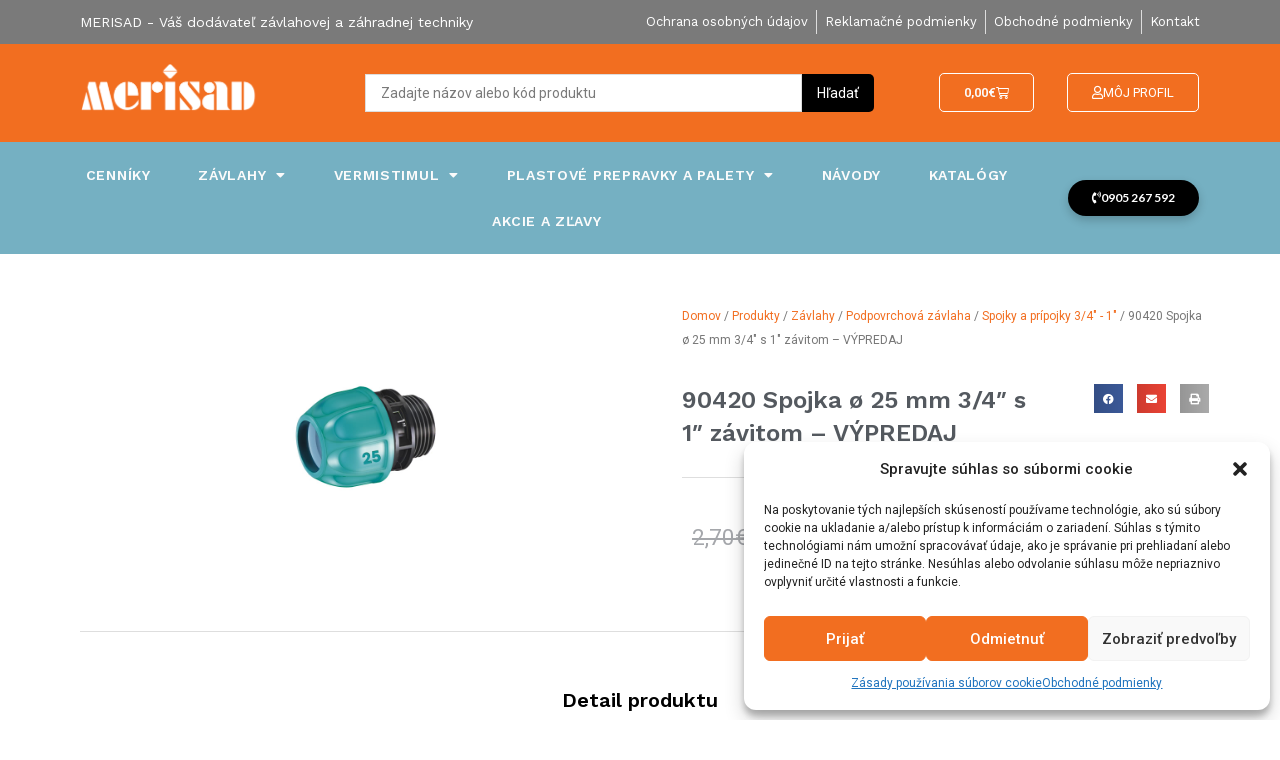

--- FILE ---
content_type: text/html; charset=UTF-8
request_url: https://merisad.sk/produkty/90420-spojka-o-25-mm-3-4-s-1-zavitom/
body_size: 46455
content:
<!DOCTYPE html>
<html lang="sk-SK" prefix="og: https://ogp.me/ns#">
<head>
<meta charset="UTF-8">
<meta name="viewport" content="width=device-width, initial-scale=1">
	<link rel="profile" href="https://gmpg.org/xfn/11"> 
		<style>img:is([sizes="auto" i], [sizes^="auto," i]) { contain-intrinsic-size: 3000px 1500px }</style>
	
<!-- Search Engine Optimization by Rank Math - https://rankmath.com/ -->
<title>90420 Spojka ø 25 mm 3/4&quot; s 1&quot; závitom - VÝPREDAJ - Merisad</title><link rel="preload" data-rocket-preload as="style" href="https://fonts.googleapis.com/css?family=Roboto%3A100%2C100italic%2C200%2C200italic%2C300%2C300italic%2C400%2C400italic%2C500%2C500italic%2C600%2C600italic%2C700%2C700italic%2C800%2C800italic%2C900%2C900italic%7CRoboto%20Slab%3A100%2C100italic%2C200%2C200italic%2C300%2C300italic%2C400%2C400italic%2C500%2C500italic%2C600%2C600italic%2C700%2C700italic%2C800%2C800italic%2C900%2C900italic%7CWork%20Sans%3A100%2C100italic%2C200%2C200italic%2C300%2C300italic%2C400%2C400italic%2C500%2C500italic%2C600%2C600italic%2C700%2C700italic%2C800%2C800italic%2C900%2C900italic%7CLato%3A100%2C100italic%2C200%2C200italic%2C300%2C300italic%2C400%2C400italic%2C500%2C500italic%2C600%2C600italic%2C700%2C700italic%2C800%2C800italic%2C900%2C900italic%7COpen%20Sans%3A100%2C100italic%2C200%2C200italic%2C300%2C300italic%2C400%2C400italic%2C500%2C500italic%2C600%2C600italic%2C700%2C700italic%2C800%2C800italic%2C900%2C900italic&#038;subset=latin-ext&#038;display=swap" /><link rel="stylesheet" href="https://fonts.googleapis.com/css?family=Roboto%3A100%2C100italic%2C200%2C200italic%2C300%2C300italic%2C400%2C400italic%2C500%2C500italic%2C600%2C600italic%2C700%2C700italic%2C800%2C800italic%2C900%2C900italic%7CRoboto%20Slab%3A100%2C100italic%2C200%2C200italic%2C300%2C300italic%2C400%2C400italic%2C500%2C500italic%2C600%2C600italic%2C700%2C700italic%2C800%2C800italic%2C900%2C900italic%7CWork%20Sans%3A100%2C100italic%2C200%2C200italic%2C300%2C300italic%2C400%2C400italic%2C500%2C500italic%2C600%2C600italic%2C700%2C700italic%2C800%2C800italic%2C900%2C900italic%7CLato%3A100%2C100italic%2C200%2C200italic%2C300%2C300italic%2C400%2C400italic%2C500%2C500italic%2C600%2C600italic%2C700%2C700italic%2C800%2C800italic%2C900%2C900italic%7COpen%20Sans%3A100%2C100italic%2C200%2C200italic%2C300%2C300italic%2C400%2C400italic%2C500%2C500italic%2C600%2C600italic%2C700%2C700italic%2C800%2C800italic%2C900%2C900italic&#038;subset=latin-ext&#038;display=swap" media="print" onload="this.media='all'" /><noscript><link rel="stylesheet" href="https://fonts.googleapis.com/css?family=Roboto%3A100%2C100italic%2C200%2C200italic%2C300%2C300italic%2C400%2C400italic%2C500%2C500italic%2C600%2C600italic%2C700%2C700italic%2C800%2C800italic%2C900%2C900italic%7CRoboto%20Slab%3A100%2C100italic%2C200%2C200italic%2C300%2C300italic%2C400%2C400italic%2C500%2C500italic%2C600%2C600italic%2C700%2C700italic%2C800%2C800italic%2C900%2C900italic%7CWork%20Sans%3A100%2C100italic%2C200%2C200italic%2C300%2C300italic%2C400%2C400italic%2C500%2C500italic%2C600%2C600italic%2C700%2C700italic%2C800%2C800italic%2C900%2C900italic%7CLato%3A100%2C100italic%2C200%2C200italic%2C300%2C300italic%2C400%2C400italic%2C500%2C500italic%2C600%2C600italic%2C700%2C700italic%2C800%2C800italic%2C900%2C900italic%7COpen%20Sans%3A100%2C100italic%2C200%2C200italic%2C300%2C300italic%2C400%2C400italic%2C500%2C500italic%2C600%2C600italic%2C700%2C700italic%2C800%2C800italic%2C900%2C900italic&#038;subset=latin-ext&#038;display=swap" /></noscript>
<meta name="description" content="Spojka ø 25 mm 3/4&quot; s 1&quot; závitom Veľkoobchodné balenie obsahuje 15 kusov."/>
<meta name="robots" content="follow, index, max-snippet:-1, max-video-preview:-1, max-image-preview:large"/>
<link rel="canonical" href="https://merisad.sk/produkty/90420-spojka-o-25-mm-3-4-s-1-zavitom/" />
<meta property="og:locale" content="sk_SK" />
<meta property="og:type" content="product" />
<meta property="og:title" content="90420 Spojka ø 25 mm 3/4&quot; s 1&quot; závitom - VÝPREDAJ - Merisad" />
<meta property="og:description" content="Spojka ø 25 mm 3/4&quot; s 1&quot; závitom Veľkoobchodné balenie obsahuje 15 kusov." />
<meta property="og:url" content="https://merisad.sk/produkty/90420-spojka-o-25-mm-3-4-s-1-zavitom/" />
<meta property="og:site_name" content="Merisad" />
<meta property="og:updated_time" content="2025-02-10T11:21:25+01:00" />
<meta property="og:image" content="https://merisad.sk/wp-content/uploads/2020/01/90420.jpg" />
<meta property="og:image:secure_url" content="https://merisad.sk/wp-content/uploads/2020/01/90420.jpg" />
<meta property="og:image:width" content="640" />
<meta property="og:image:height" content="640" />
<meta property="og:image:alt" content="90420" />
<meta property="og:image:type" content="image/jpeg" />
<meta property="product:price:amount" content="1.30" />
<meta property="product:price:currency" content="EUR" />
<meta property="product:availability" content="instock" />
<meta name="twitter:card" content="summary_large_image" />
<meta name="twitter:title" content="90420 Spojka ø 25 mm 3/4&quot; s 1&quot; závitom - VÝPREDAJ - Merisad" />
<meta name="twitter:description" content="Spojka ø 25 mm 3/4&quot; s 1&quot; závitom Veľkoobchodné balenie obsahuje 15 kusov." />
<meta name="twitter:image" content="https://merisad.sk/wp-content/uploads/2020/01/90420.jpg" />
<meta name="twitter:label1" content="Price" />
<meta name="twitter:data1" content="1,30&euro;" />
<meta name="twitter:label2" content="Availability" />
<meta name="twitter:data2" content="In stock" />
<script type="application/ld+json" class="rank-math-schema">{"@context":"https://schema.org","@graph":[{"@type":"Organization","@id":"https://merisad.sk/#organization","name":"Merisad","url":"https://merisad.sk","logo":{"@type":"ImageObject","@id":"https://merisad.sk/#logo","url":"https://merisad.sk/wp-content/uploads/2020/02/cropped-logo-merisad-1.png","contentUrl":"https://merisad.sk/wp-content/uploads/2020/02/cropped-logo-merisad-1.png","caption":"Merisad","inLanguage":"sk-SK","width":"747","height":"202"}},{"@type":"WebSite","@id":"https://merisad.sk/#website","url":"https://merisad.sk","name":"Merisad","publisher":{"@id":"https://merisad.sk/#organization"},"inLanguage":"sk-SK"},{"@type":"ImageObject","@id":"https://merisad.sk/wp-content/uploads/2020/01/90420.jpg","url":"https://merisad.sk/wp-content/uploads/2020/01/90420.jpg","width":"640","height":"640","caption":"90420","inLanguage":"sk-SK"},{"@type":"BreadcrumbList","@id":"https://merisad.sk/produkty/90420-spojka-o-25-mm-3-4-s-1-zavitom/#breadcrumb","itemListElement":[{"@type":"ListItem","position":"1","item":{"@id":"https://merisad.sk","name":"Home"}},{"@type":"ListItem","position":"2","item":{"@id":"https://merisad.sk/produkty/","name":"Produkty"}},{"@type":"ListItem","position":"3","item":{"@id":"https://merisad.sk/kategoria-produktu/zavlahy/","name":"Z\u00e1vlahy"}},{"@type":"ListItem","position":"4","item":{"@id":"https://merisad.sk/produkty/90420-spojka-o-25-mm-3-4-s-1-zavitom/","name":"90420 Spojka \u00f8 25 mm 3/4&#8243; s 1&#8243; z\u00e1vitom &#8211; V\u00ddPREDAJ"}}]},{"@type":"ItemPage","@id":"https://merisad.sk/produkty/90420-spojka-o-25-mm-3-4-s-1-zavitom/#webpage","url":"https://merisad.sk/produkty/90420-spojka-o-25-mm-3-4-s-1-zavitom/","name":"90420 Spojka \u00f8 25 mm 3/4&quot; s 1&quot; z\u00e1vitom - V\u00ddPREDAJ - Merisad","datePublished":"2020-04-02T17:59:34+02:00","dateModified":"2025-02-10T11:21:25+01:00","isPartOf":{"@id":"https://merisad.sk/#website"},"primaryImageOfPage":{"@id":"https://merisad.sk/wp-content/uploads/2020/01/90420.jpg"},"inLanguage":"sk-SK","breadcrumb":{"@id":"https://merisad.sk/produkty/90420-spojka-o-25-mm-3-4-s-1-zavitom/#breadcrumb"}},{"@type":"Product","name":"90420 Spojka \u00f8 25 mm 3/4\" s 1\" z\u00e1vitom - V\u00ddPREDAJ - Merisad","description":"Spojka \u00f8 25 mm 3/4\" s 1\" z\u00e1vitom Ve\u013ekoobchodn\u00e9 balenie obsahuje 15 kusov.","sku":"90420","category":"Z\u00e1vlahy","mainEntityOfPage":{"@id":"https://merisad.sk/produkty/90420-spojka-o-25-mm-3-4-s-1-zavitom/#webpage"},"image":[{"@type":"ImageObject","url":"https://merisad.sk/wp-content/uploads/2020/01/90420.jpg","height":"640","width":"640"}],"offers":{"@type":"Offer","price":"1.30","priceCurrency":"EUR","priceValidUntil":"2027-12-31","availability":"https://schema.org/InStock","itemCondition":"NewCondition","url":"https://merisad.sk/produkty/90420-spojka-o-25-mm-3-4-s-1-zavitom/","seller":{"@type":"Organization","@id":"https://merisad.sk/","name":"Merisad","url":"https://merisad.sk","logo":"https://merisad.sk/wp-content/uploads/2020/02/cropped-logo-merisad-1.png"},"priceSpecification":{"price":"1.30","priceCurrency":"EUR","valueAddedTaxIncluded":"true"}},"@id":"https://merisad.sk/produkty/90420-spojka-o-25-mm-3-4-s-1-zavitom/#richSnippet"}]}</script>
<!-- /Rank Math WordPress SEO plugin -->

<link href='https://fonts.gstatic.com' crossorigin rel='preconnect' />
<link rel="alternate" type="application/rss+xml" title="RSS kanál: Merisad &raquo;" href="https://merisad.sk/feed/" />
<link rel="alternate" type="application/rss+xml" title="RSS kanál komentárov webu Merisad &raquo;" href="https://merisad.sk/comments/feed/" />
<link data-minify="1" rel='stylesheet' id='font-awesome-css' href='https://merisad.sk/wp-content/cache/min/1/wp-content/plugins/load-more-products-for-woocommerce/berocket/assets/css/font-awesome.min.css?ver=1768552987' media='all' />
<link data-minify="1" rel='stylesheet' id='thwcfe-contact-info-section-frontend-css' href='https://merisad.sk/wp-content/cache/min/1/wp-content/plugins/woo-checkout-field-editor-pro/block/assets/dist/style-contact-info-section-frontend.css?ver=1768552987' media='all' />
<link data-minify="1" rel='stylesheet' id='thwcfe-contact-info-section-editor-css' href='https://merisad.sk/wp-content/cache/min/1/wp-content/plugins/woo-checkout-field-editor-pro/block/assets/dist/style-contact-info-section.css?ver=1768552987' media='all' />
<link data-minify="1" rel='stylesheet' id='thwcfe-additional-sections-frontend-css' href='https://merisad.sk/wp-content/cache/min/1/wp-content/plugins/woo-checkout-field-editor-pro/block/assets/dist/style-additional-sections-frontend.css?ver=1768552987' media='all' />
<link rel='stylesheet' id='astra-theme-css-css' href='https://merisad.sk/wp-content/themes/astra/assets/css/minified/style.min.css?ver=4.8.10' media='all' />
<style id='astra-theme-css-inline-css'>
.ast-no-sidebar .entry-content .alignfull {margin-left: calc( -50vw + 50%);margin-right: calc( -50vw + 50%);max-width: 100vw;width: 100vw;}.ast-no-sidebar .entry-content .alignwide {margin-left: calc(-41vw + 50%);margin-right: calc(-41vw + 50%);max-width: unset;width: unset;}.ast-no-sidebar .entry-content .alignfull .alignfull,.ast-no-sidebar .entry-content .alignfull .alignwide,.ast-no-sidebar .entry-content .alignwide .alignfull,.ast-no-sidebar .entry-content .alignwide .alignwide,.ast-no-sidebar .entry-content .wp-block-column .alignfull,.ast-no-sidebar .entry-content .wp-block-column .alignwide{width: 100%;margin-left: auto;margin-right: auto;}.wp-block-gallery,.blocks-gallery-grid {margin: 0;}.wp-block-separator {max-width: 100px;}.wp-block-separator.is-style-wide,.wp-block-separator.is-style-dots {max-width: none;}.entry-content .has-2-columns .wp-block-column:first-child {padding-right: 10px;}.entry-content .has-2-columns .wp-block-column:last-child {padding-left: 10px;}@media (max-width: 782px) {.entry-content .wp-block-columns .wp-block-column {flex-basis: 100%;}.entry-content .has-2-columns .wp-block-column:first-child {padding-right: 0;}.entry-content .has-2-columns .wp-block-column:last-child {padding-left: 0;}}body .entry-content .wp-block-latest-posts {margin-left: 0;}body .entry-content .wp-block-latest-posts li {list-style: none;}.ast-no-sidebar .ast-container .entry-content .wp-block-latest-posts {margin-left: 0;}.ast-header-break-point .entry-content .alignwide {margin-left: auto;margin-right: auto;}.entry-content .blocks-gallery-item img {margin-bottom: auto;}.wp-block-pullquote {border-top: 4px solid #555d66;border-bottom: 4px solid #555d66;color: #40464d;}:root{--ast-post-nav-space:0;--ast-container-default-xlg-padding:6.67em;--ast-container-default-lg-padding:5.67em;--ast-container-default-slg-padding:4.34em;--ast-container-default-md-padding:3.34em;--ast-container-default-sm-padding:6.67em;--ast-container-default-xs-padding:2.4em;--ast-container-default-xxs-padding:1.4em;--ast-code-block-background:#EEEEEE;--ast-comment-inputs-background:#FAFAFA;--ast-normal-container-width:1200px;--ast-narrow-container-width:750px;--ast-blog-title-font-weight:normal;--ast-blog-meta-weight:inherit;--ast-global-color-primary:var(--ast-global-color-5);--ast-global-color-secondary:var(--ast-global-color-4);--ast-global-color-alternate-background:var(--ast-global-color-7);--ast-global-color-subtle-background:var(--ast-global-color-6);}html{font-size:93.75%;}a,.page-title{color:var(--ast-global-color-8);}a:hover,a:focus{color:var(--ast-global-color-1);}body,button,input,select,textarea,.ast-button,.ast-custom-button{font-family:-apple-system,BlinkMacSystemFont,Segoe UI,Roboto,Oxygen-Sans,Ubuntu,Cantarell,Helvetica Neue,sans-serif;font-weight:inherit;font-size:15px;font-size:1rem;line-height:var(--ast-body-line-height,1.65em);}blockquote{color:var(--ast-global-color-3);}.site-title{font-size:35px;font-size:2.3333333333333rem;display:block;}.site-header .site-description{font-size:15px;font-size:1rem;display:none;}.entry-title{font-size:26px;font-size:1.7333333333333rem;}.archive .ast-article-post .ast-article-inner,.blog .ast-article-post .ast-article-inner,.archive .ast-article-post .ast-article-inner:hover,.blog .ast-article-post .ast-article-inner:hover{overflow:hidden;}h1,.entry-content h1{font-size:40px;font-size:2.6666666666667rem;line-height:1.4em;}h2,.entry-content h2{font-size:32px;font-size:2.1333333333333rem;line-height:1.3em;}h3,.entry-content h3{font-size:26px;font-size:1.7333333333333rem;line-height:1.3em;}h4,.entry-content h4{font-size:24px;font-size:1.6rem;line-height:1.2em;}h5,.entry-content h5{font-size:20px;font-size:1.3333333333333rem;line-height:1.2em;}h6,.entry-content h6{font-size:16px;font-size:1.0666666666667rem;line-height:1.25em;}::selection{background-color:var(--ast-global-color-0);color:#ffffff;}body,h1,.entry-title a,.entry-content h1,h2,.entry-content h2,h3,.entry-content h3,h4,.entry-content h4,h5,.entry-content h5,h6,.entry-content h6{color:var(--ast-global-color-3);}.tagcloud a:hover,.tagcloud a:focus,.tagcloud a.current-item{color:#ffffff;border-color:var(--ast-global-color-8);background-color:var(--ast-global-color-8);}input:focus,input[type="text"]:focus,input[type="email"]:focus,input[type="url"]:focus,input[type="password"]:focus,input[type="reset"]:focus,input[type="search"]:focus,textarea:focus{border-color:var(--ast-global-color-8);}input[type="radio"]:checked,input[type=reset],input[type="checkbox"]:checked,input[type="checkbox"]:hover:checked,input[type="checkbox"]:focus:checked,input[type=range]::-webkit-slider-thumb{border-color:var(--ast-global-color-8);background-color:var(--ast-global-color-8);box-shadow:none;}.site-footer a:hover + .post-count,.site-footer a:focus + .post-count{background:var(--ast-global-color-8);border-color:var(--ast-global-color-8);}.single .nav-links .nav-previous,.single .nav-links .nav-next{color:var(--ast-global-color-8);}.entry-meta,.entry-meta *{line-height:1.45;color:var(--ast-global-color-8);}.entry-meta a:not(.ast-button):hover,.entry-meta a:not(.ast-button):hover *,.entry-meta a:not(.ast-button):focus,.entry-meta a:not(.ast-button):focus *,.page-links > .page-link,.page-links .page-link:hover,.post-navigation a:hover{color:var(--ast-global-color-1);}#cat option,.secondary .calendar_wrap thead a,.secondary .calendar_wrap thead a:visited{color:var(--ast-global-color-8);}.secondary .calendar_wrap #today,.ast-progress-val span{background:var(--ast-global-color-8);}.secondary a:hover + .post-count,.secondary a:focus + .post-count{background:var(--ast-global-color-8);border-color:var(--ast-global-color-8);}.calendar_wrap #today > a{color:#ffffff;}.page-links .page-link,.single .post-navigation a{color:var(--ast-global-color-8);}.ast-search-menu-icon .search-form button.search-submit{padding:0 4px;}.ast-search-menu-icon form.search-form{padding-right:0;}.ast-header-search .ast-search-menu-icon.ast-dropdown-active .search-form,.ast-header-search .ast-search-menu-icon.ast-dropdown-active .search-field:focus{transition:all 0.2s;}.search-form input.search-field:focus{outline:none;}.widget-title,.widget .wp-block-heading{font-size:21px;font-size:1.4rem;color:var(--ast-global-color-3);}#secondary,#secondary button,#secondary input,#secondary select,#secondary textarea{font-size:15px;font-size:1rem;}.ast-search-menu-icon.slide-search a:focus-visible:focus-visible,.astra-search-icon:focus-visible,#close:focus-visible,a:focus-visible,.ast-menu-toggle:focus-visible,.site .skip-link:focus-visible,.wp-block-loginout input:focus-visible,.wp-block-search.wp-block-search__button-inside .wp-block-search__inside-wrapper,.ast-header-navigation-arrow:focus-visible,.woocommerce .wc-proceed-to-checkout > .checkout-button:focus-visible,.woocommerce .woocommerce-MyAccount-navigation ul li a:focus-visible,.ast-orders-table__row .ast-orders-table__cell:focus-visible,.woocommerce .woocommerce-order-details .order-again > .button:focus-visible,.woocommerce .woocommerce-message a.button.wc-forward:focus-visible,.woocommerce #minus_qty:focus-visible,.woocommerce #plus_qty:focus-visible,a#ast-apply-coupon:focus-visible,.woocommerce .woocommerce-info a:focus-visible,.woocommerce .astra-shop-summary-wrap a:focus-visible,.woocommerce a.wc-forward:focus-visible,#ast-apply-coupon:focus-visible,.woocommerce-js .woocommerce-mini-cart-item a.remove:focus-visible,#close:focus-visible,.button.search-submit:focus-visible,#search_submit:focus,.normal-search:focus-visible,.ast-header-account-wrap:focus-visible,.woocommerce .ast-on-card-button.ast-quick-view-trigger:focus{outline-style:dotted;outline-color:inherit;outline-width:thin;}input:focus,input[type="text"]:focus,input[type="email"]:focus,input[type="url"]:focus,input[type="password"]:focus,input[type="reset"]:focus,input[type="search"]:focus,input[type="number"]:focus,textarea:focus,.wp-block-search__input:focus,[data-section="section-header-mobile-trigger"] .ast-button-wrap .ast-mobile-menu-trigger-minimal:focus,.ast-mobile-popup-drawer.active .menu-toggle-close:focus,.woocommerce-ordering select.orderby:focus,#ast-scroll-top:focus,#coupon_code:focus,.woocommerce-page #comment:focus,.woocommerce #reviews #respond input#submit:focus,.woocommerce a.add_to_cart_button:focus,.woocommerce .button.single_add_to_cart_button:focus,.woocommerce .woocommerce-cart-form button:focus,.woocommerce .woocommerce-cart-form__cart-item .quantity .qty:focus,.woocommerce .woocommerce-billing-fields .woocommerce-billing-fields__field-wrapper .woocommerce-input-wrapper > .input-text:focus,.woocommerce #order_comments:focus,.woocommerce #place_order:focus,.woocommerce .woocommerce-address-fields .woocommerce-address-fields__field-wrapper .woocommerce-input-wrapper > .input-text:focus,.woocommerce .woocommerce-MyAccount-content form button:focus,.woocommerce .woocommerce-MyAccount-content .woocommerce-EditAccountForm .woocommerce-form-row .woocommerce-Input.input-text:focus,.woocommerce .ast-woocommerce-container .woocommerce-pagination ul.page-numbers li a:focus,body #content .woocommerce form .form-row .select2-container--default .select2-selection--single:focus,#ast-coupon-code:focus,.woocommerce.woocommerce-js .quantity input[type=number]:focus,.woocommerce-js .woocommerce-mini-cart-item .quantity input[type=number]:focus,.woocommerce p#ast-coupon-trigger:focus{border-style:dotted;border-color:inherit;border-width:thin;}input{outline:none;}.woocommerce-js input[type=text]:focus,.woocommerce-js input[type=email]:focus,.woocommerce-js textarea:focus,input[type=number]:focus,.comments-area textarea#comment:focus,.comments-area textarea#comment:active,.comments-area .ast-comment-formwrap input[type="text"]:focus,.comments-area .ast-comment-formwrap input[type="text"]:active{outline-style:disable;outline-color:inherit;outline-width:thin;}.main-header-menu .menu-link,.ast-header-custom-item a{color:var(--ast-global-color-3);}.main-header-menu .menu-item:hover > .menu-link,.main-header-menu .menu-item:hover > .ast-menu-toggle,.main-header-menu .ast-masthead-custom-menu-items a:hover,.main-header-menu .menu-item.focus > .menu-link,.main-header-menu .menu-item.focus > .ast-menu-toggle,.main-header-menu .current-menu-item > .menu-link,.main-header-menu .current-menu-ancestor > .menu-link,.main-header-menu .current-menu-item > .ast-menu-toggle,.main-header-menu .current-menu-ancestor > .ast-menu-toggle{color:var(--ast-global-color-8);}.header-main-layout-3 .ast-main-header-bar-alignment{margin-right:auto;}.header-main-layout-2 .site-header-section-left .ast-site-identity{text-align:left;}.ast-logo-title-inline .site-logo-img{padding-right:1em;}.site-logo-img img{ transition:all 0.2s linear;}body .ast-oembed-container *{position:absolute;top:0;width:100%;height:100%;left:0;}body .wp-block-embed-pocket-casts .ast-oembed-container *{position:unset;}.ast-header-break-point .ast-mobile-menu-buttons-minimal.menu-toggle{background:transparent;color:var(--ast-global-color-8);}.ast-header-break-point .ast-mobile-menu-buttons-outline.menu-toggle{background:transparent;border:1px solid var(--ast-global-color-8);color:var(--ast-global-color-8);}.ast-header-break-point .ast-mobile-menu-buttons-fill.menu-toggle{background:var(--ast-global-color-8);color:var(--ast-global-color-5);}.ast-single-post-featured-section + article {margin-top: 2em;}.site-content .ast-single-post-featured-section img {width: 100%;overflow: hidden;object-fit: cover;}.site > .ast-single-related-posts-container {margin-top: 0;}@media (min-width: 769px) {.ast-desktop .ast-container--narrow {max-width: var(--ast-narrow-container-width);margin: 0 auto;}}.ast-page-builder-template .hentry {margin: 0;}.ast-page-builder-template .site-content > .ast-container {max-width: 100%;padding: 0;}.ast-page-builder-template .site .site-content #primary {padding: 0;margin: 0;}.ast-page-builder-template .no-results {text-align: center;margin: 4em auto;}.ast-page-builder-template .ast-pagination {padding: 2em;}.ast-page-builder-template .entry-header.ast-no-title.ast-no-thumbnail {margin-top: 0;}.ast-page-builder-template .entry-header.ast-header-without-markup {margin-top: 0;margin-bottom: 0;}.ast-page-builder-template .entry-header.ast-no-title.ast-no-meta {margin-bottom: 0;}.ast-page-builder-template.single .post-navigation {padding-bottom: 2em;}.ast-page-builder-template.single-post .site-content > .ast-container {max-width: 100%;}.ast-page-builder-template .entry-header {margin-top: 4em;margin-left: auto;margin-right: auto;padding-left: 20px;padding-right: 20px;}.single.ast-page-builder-template .entry-header {padding-left: 20px;padding-right: 20px;}.ast-page-builder-template .ast-archive-description {margin: 4em auto 0;padding-left: 20px;padding-right: 20px;}.ast-page-builder-template.ast-no-sidebar .entry-content .alignwide {margin-left: 0;margin-right: 0;}#secondary {margin: 4em 0 2.5em;word-break: break-word;line-height: 2;}#secondary li {margin-bottom: 0.25em;}#secondary li:last-child {margin-bottom: 0;}@media (max-width: 768px) {.js_active .ast-plain-container.ast-single-post #secondary {margin-top: 1.5em;}}.ast-separate-container.ast-two-container #secondary .widget {background-color: #fff;padding: 2em;margin-bottom: 2em;}@media (min-width: 993px) {.ast-left-sidebar #secondary {padding-right: 60px;}.ast-right-sidebar #secondary {padding-left: 60px;}}@media (max-width: 993px) {.ast-right-sidebar #secondary {padding-left: 30px;}.ast-left-sidebar #secondary {padding-right: 30px;}}.footer-adv .footer-adv-overlay{border-top-style:solid;border-top-color:#7a7a7a;}@media( max-width: 420px ) {.single .nav-links .nav-previous,.single .nav-links .nav-next {width: 100%;text-align: center;}}.wp-block-buttons.aligncenter{justify-content:center;}@media (max-width:782px){.entry-content .wp-block-columns .wp-block-column{margin-left:0px;}}.wp-block-image.aligncenter{margin-left:auto;margin-right:auto;}.wp-block-table.aligncenter{margin-left:auto;margin-right:auto;}.wp-block-buttons .wp-block-button.is-style-outline .wp-block-button__link.wp-element-button,.ast-outline-button,.wp-block-uagb-buttons-child .uagb-buttons-repeater.ast-outline-button{border-top-width:2px;border-right-width:2px;border-bottom-width:2px;border-left-width:2px;font-family:inherit;font-weight:inherit;line-height:1em;}.wp-block-button .wp-block-button__link.wp-element-button.is-style-outline:not(.has-background),.wp-block-button.is-style-outline>.wp-block-button__link.wp-element-button:not(.has-background),.ast-outline-button{background-color:transparent;}.entry-content[data-ast-blocks-layout] > figure{margin-bottom:1em;}@media (max-width:768px){.ast-separate-container #primary,.ast-separate-container #secondary{padding:1.5em 0;}#primary,#secondary{padding:1.5em 0;margin:0;}.ast-left-sidebar #content > .ast-container{display:flex;flex-direction:column-reverse;width:100%;}.ast-separate-container .ast-article-post,.ast-separate-container .ast-article-single{padding:1.5em 2.14em;}.ast-author-box img.avatar{margin:20px 0 0 0;}}@media (max-width:768px){#secondary.secondary{padding-top:0;}.ast-separate-container.ast-right-sidebar #secondary{padding-left:1em;padding-right:1em;}.ast-separate-container.ast-two-container #secondary{padding-left:0;padding-right:0;}.ast-page-builder-template .entry-header #secondary,.ast-page-builder-template #secondary{margin-top:1.5em;}}@media (max-width:768px){.ast-right-sidebar #primary{padding-right:0;}.ast-page-builder-template.ast-left-sidebar #secondary,.ast-page-builder-template.ast-right-sidebar #secondary{padding-right:20px;padding-left:20px;}.ast-right-sidebar #secondary,.ast-left-sidebar #primary{padding-left:0;}.ast-left-sidebar #secondary{padding-right:0;}}@media (min-width:769px){.ast-separate-container.ast-right-sidebar #primary,.ast-separate-container.ast-left-sidebar #primary{border:0;}.search-no-results.ast-separate-container #primary{margin-bottom:4em;}}@media (min-width:769px){.ast-right-sidebar #primary{border-right:1px solid var(--ast-border-color);}.ast-left-sidebar #primary{border-left:1px solid var(--ast-border-color);}.ast-right-sidebar #secondary{border-left:1px solid var(--ast-border-color);margin-left:-1px;}.ast-left-sidebar #secondary{border-right:1px solid var(--ast-border-color);margin-right:-1px;}.ast-separate-container.ast-two-container.ast-right-sidebar #secondary{padding-left:30px;padding-right:0;}.ast-separate-container.ast-two-container.ast-left-sidebar #secondary{padding-right:30px;padding-left:0;}.ast-separate-container.ast-right-sidebar #secondary,.ast-separate-container.ast-left-sidebar #secondary{border:0;margin-left:auto;margin-right:auto;}.ast-separate-container.ast-two-container #secondary .widget:last-child{margin-bottom:0;}}.wp-block-button .wp-block-button__link{color:var(--ast-global-color-5);}.wp-block-button .wp-block-button__link:hover,.wp-block-button .wp-block-button__link:focus{color:var(--ast-global-color-8);background-color:#f26e20;border-color:#f26e20;}.elementor-widget-heading h1.elementor-heading-title{line-height:1.4em;}.elementor-widget-heading h2.elementor-heading-title{line-height:1.3em;}.elementor-widget-heading h3.elementor-heading-title{line-height:1.3em;}.elementor-widget-heading h4.elementor-heading-title{line-height:1.2em;}.elementor-widget-heading h5.elementor-heading-title{line-height:1.2em;}.elementor-widget-heading h6.elementor-heading-title{line-height:1.25em;}.wp-block-button .wp-block-button__link{border-top-width:0;border-right-width:0;border-left-width:0;border-bottom-width:0;border-color:var(--ast-global-color-8);background-color:var(--ast-global-color-8);color:var(--ast-global-color-5);font-family:inherit;font-weight:inherit;line-height:1em;padding-top:10px;padding-right:40px;padding-bottom:10px;padding-left:40px;}.menu-toggle,button,.ast-button,.ast-custom-button,.button,input#submit,input[type="button"],input[type="submit"],input[type="reset"]{border-style:solid;border-top-width:0;border-right-width:0;border-left-width:0;border-bottom-width:0;color:var(--ast-global-color-5);border-color:var(--ast-global-color-8);background-color:var(--ast-global-color-8);padding-top:10px;padding-right:40px;padding-bottom:10px;padding-left:40px;font-family:inherit;font-weight:inherit;line-height:1em;}button:focus,.menu-toggle:hover,button:hover,.ast-button:hover,.ast-custom-button:hover .button:hover,.ast-custom-button:hover ,input[type=reset]:hover,input[type=reset]:focus,input#submit:hover,input#submit:focus,input[type="button"]:hover,input[type="button"]:focus,input[type="submit"]:hover,input[type="submit"]:focus{color:var(--ast-global-color-8);background-color:#f26e20;border-color:#f26e20;}@media (max-width:768px){.ast-mobile-header-stack .main-header-bar .ast-search-menu-icon{display:inline-block;}.ast-header-break-point.ast-header-custom-item-outside .ast-mobile-header-stack .main-header-bar .ast-search-icon{margin:0;}.ast-comment-avatar-wrap img{max-width:2.5em;}.ast-comment-meta{padding:0 1.8888em 1.3333em;}.ast-separate-container .ast-comment-list li.depth-1{padding:1.5em 2.14em;}.ast-separate-container .comment-respond{padding:2em 2.14em;}}@media (min-width:544px){.ast-container{max-width:100%;}}@media (max-width:544px){.ast-separate-container .ast-article-post,.ast-separate-container .ast-article-single,.ast-separate-container .comments-title,.ast-separate-container .ast-archive-description{padding:1.5em 1em;}.ast-separate-container #content .ast-container{padding-left:0.54em;padding-right:0.54em;}.ast-separate-container .ast-comment-list .bypostauthor{padding:.5em;}.ast-search-menu-icon.ast-dropdown-active .search-field{width:170px;}.ast-separate-container #secondary{padding-top:0;}.ast-separate-container.ast-two-container #secondary .widget{margin-bottom:1.5em;padding-left:1em;padding-right:1em;}.site-branding img,.site-header .site-logo-img .custom-logo-link img{max-width:100%;}} #ast-mobile-header .ast-site-header-cart-li a{pointer-events:none;}.ast-no-sidebar.ast-separate-container .entry-content .alignfull {margin-left: -6.67em;margin-right: -6.67em;width: auto;}@media (max-width: 1200px) {.ast-no-sidebar.ast-separate-container .entry-content .alignfull {margin-left: -2.4em;margin-right: -2.4em;}}@media (max-width: 768px) {.ast-no-sidebar.ast-separate-container .entry-content .alignfull {margin-left: -2.14em;margin-right: -2.14em;}}@media (max-width: 544px) {.ast-no-sidebar.ast-separate-container .entry-content .alignfull {margin-left: -1em;margin-right: -1em;}}.ast-no-sidebar.ast-separate-container .entry-content .alignwide {margin-left: -20px;margin-right: -20px;}.ast-no-sidebar.ast-separate-container .entry-content .wp-block-column .alignfull,.ast-no-sidebar.ast-separate-container .entry-content .wp-block-column .alignwide {margin-left: auto;margin-right: auto;width: 100%;}@media (max-width:768px){.site-title{display:block;}.site-header .site-description{display:none;}h1,.entry-content h1{font-size:30px;}h2,.entry-content h2{font-size:25px;}h3,.entry-content h3{font-size:20px;}}@media (max-width:544px){.site-title{display:block;}.site-header .site-description{display:none;}h1,.entry-content h1{font-size:30px;}h2,.entry-content h2{font-size:25px;}h3,.entry-content h3{font-size:20px;}}@media (max-width:768px){html{font-size:85.5%;}}@media (max-width:544px){html{font-size:85.5%;}}@media (min-width:769px){.ast-container{max-width:1240px;}}@font-face {font-family: "Astra";src: url(https://merisad.sk/wp-content/themes/astra/assets/fonts/astra.woff) format("woff"),url(https://merisad.sk/wp-content/themes/astra/assets/fonts/astra.ttf) format("truetype"),url(https://merisad.sk/wp-content/themes/astra/assets/fonts/astra.svg#astra) format("svg");font-weight: normal;font-style: normal;font-display: fallback;}@media (max-width:921px) {.main-header-bar .main-header-bar-navigation{display:none;}}.ast-desktop .main-header-menu.submenu-with-border .sub-menu,.ast-desktop .main-header-menu.submenu-with-border .astra-full-megamenu-wrapper{border-color:var(--ast-global-color-0);}.ast-desktop .main-header-menu.submenu-with-border .sub-menu{border-top-width:2px;border-style:solid;}.ast-desktop .main-header-menu.submenu-with-border .sub-menu .sub-menu{top:-2px;}.ast-desktop .main-header-menu.submenu-with-border .sub-menu .menu-link,.ast-desktop .main-header-menu.submenu-with-border .children .menu-link{border-bottom-width:0px;border-style:solid;border-color:#eaeaea;}@media (min-width:769px){.main-header-menu .sub-menu .menu-item.ast-left-align-sub-menu:hover > .sub-menu,.main-header-menu .sub-menu .menu-item.ast-left-align-sub-menu.focus > .sub-menu{margin-left:-0px;}}.ast-small-footer{border-top-style:solid;border-top-width:1px;border-top-color:#7a7a7a;}.ast-small-footer-wrap{text-align:center;}.site .comments-area{padding-bottom:3em;}.ast-header-break-point.ast-header-custom-item-inside .main-header-bar .main-header-bar-navigation .ast-search-icon {display: none;}.ast-header-break-point.ast-header-custom-item-inside .main-header-bar .ast-search-menu-icon .search-form {padding: 0;display: block;overflow: hidden;}.ast-header-break-point .ast-header-custom-item .widget:last-child {margin-bottom: 1em;}.ast-header-custom-item .widget {margin: 0.5em;display: inline-block;vertical-align: middle;}.ast-header-custom-item .widget p {margin-bottom: 0;}.ast-header-custom-item .widget li {width: auto;}.ast-header-custom-item-inside .button-custom-menu-item .menu-link {display: none;}.ast-header-custom-item-inside.ast-header-break-point .button-custom-menu-item .ast-custom-button-link {display: none;}.ast-header-custom-item-inside.ast-header-break-point .button-custom-menu-item .menu-link {display: block;}.ast-header-break-point.ast-header-custom-item-outside .main-header-bar .ast-search-icon {margin-right: 1em;}.ast-header-break-point.ast-header-custom-item-inside .main-header-bar .ast-search-menu-icon .search-field,.ast-header-break-point.ast-header-custom-item-inside .main-header-bar .ast-search-menu-icon.ast-inline-search .search-field {width: 100%;padding-right: 5.5em;}.ast-header-break-point.ast-header-custom-item-inside .main-header-bar .ast-search-menu-icon .search-submit {display: block;position: absolute;height: 100%;top: 0;right: 0;padding: 0 1em;border-radius: 0;}.ast-header-break-point .ast-header-custom-item .ast-masthead-custom-menu-items {padding-left: 20px;padding-right: 20px;margin-bottom: 1em;margin-top: 1em;}.ast-header-custom-item-inside.ast-header-break-point .button-custom-menu-item {padding-left: 0;padding-right: 0;margin-top: 0;margin-bottom: 0;}.astra-icon-down_arrow::after {content: "\e900";font-family: Astra;}.astra-icon-close::after {content: "\e5cd";font-family: Astra;}.astra-icon-drag_handle::after {content: "\e25d";font-family: Astra;}.astra-icon-format_align_justify::after {content: "\e235";font-family: Astra;}.astra-icon-menu::after {content: "\e5d2";font-family: Astra;}.astra-icon-reorder::after {content: "\e8fe";font-family: Astra;}.astra-icon-search::after {content: "\e8b6";font-family: Astra;}.astra-icon-zoom_in::after {content: "\e56b";font-family: Astra;}.astra-icon-check-circle::after {content: "\e901";font-family: Astra;}.astra-icon-shopping-cart::after {content: "\f07a";font-family: Astra;}.astra-icon-shopping-bag::after {content: "\f290";font-family: Astra;}.astra-icon-shopping-basket::after {content: "\f291";font-family: Astra;}.astra-icon-circle-o::after {content: "\e903";font-family: Astra;}.astra-icon-certificate::after {content: "\e902";font-family: Astra;}blockquote {padding: 1.2em;}:root .has-ast-global-color-0-color{color:var(--ast-global-color-0);}:root .has-ast-global-color-0-background-color{background-color:var(--ast-global-color-0);}:root .wp-block-button .has-ast-global-color-0-color{color:var(--ast-global-color-0);}:root .wp-block-button .has-ast-global-color-0-background-color{background-color:var(--ast-global-color-0);}:root .has-ast-global-color-1-color{color:var(--ast-global-color-1);}:root .has-ast-global-color-1-background-color{background-color:var(--ast-global-color-1);}:root .wp-block-button .has-ast-global-color-1-color{color:var(--ast-global-color-1);}:root .wp-block-button .has-ast-global-color-1-background-color{background-color:var(--ast-global-color-1);}:root .has-ast-global-color-2-color{color:var(--ast-global-color-2);}:root .has-ast-global-color-2-background-color{background-color:var(--ast-global-color-2);}:root .wp-block-button .has-ast-global-color-2-color{color:var(--ast-global-color-2);}:root .wp-block-button .has-ast-global-color-2-background-color{background-color:var(--ast-global-color-2);}:root .has-ast-global-color-3-color{color:var(--ast-global-color-3);}:root .has-ast-global-color-3-background-color{background-color:var(--ast-global-color-3);}:root .wp-block-button .has-ast-global-color-3-color{color:var(--ast-global-color-3);}:root .wp-block-button .has-ast-global-color-3-background-color{background-color:var(--ast-global-color-3);}:root .has-ast-global-color-4-color{color:var(--ast-global-color-4);}:root .has-ast-global-color-4-background-color{background-color:var(--ast-global-color-4);}:root .wp-block-button .has-ast-global-color-4-color{color:var(--ast-global-color-4);}:root .wp-block-button .has-ast-global-color-4-background-color{background-color:var(--ast-global-color-4);}:root .has-ast-global-color-5-color{color:var(--ast-global-color-5);}:root .has-ast-global-color-5-background-color{background-color:var(--ast-global-color-5);}:root .wp-block-button .has-ast-global-color-5-color{color:var(--ast-global-color-5);}:root .wp-block-button .has-ast-global-color-5-background-color{background-color:var(--ast-global-color-5);}:root .has-ast-global-color-6-color{color:var(--ast-global-color-6);}:root .has-ast-global-color-6-background-color{background-color:var(--ast-global-color-6);}:root .wp-block-button .has-ast-global-color-6-color{color:var(--ast-global-color-6);}:root .wp-block-button .has-ast-global-color-6-background-color{background-color:var(--ast-global-color-6);}:root .has-ast-global-color-7-color{color:var(--ast-global-color-7);}:root .has-ast-global-color-7-background-color{background-color:var(--ast-global-color-7);}:root .wp-block-button .has-ast-global-color-7-color{color:var(--ast-global-color-7);}:root .wp-block-button .has-ast-global-color-7-background-color{background-color:var(--ast-global-color-7);}:root .has-ast-global-color-8-color{color:var(--ast-global-color-8);}:root .has-ast-global-color-8-background-color{background-color:var(--ast-global-color-8);}:root .wp-block-button .has-ast-global-color-8-color{color:var(--ast-global-color-8);}:root .wp-block-button .has-ast-global-color-8-background-color{background-color:var(--ast-global-color-8);}:root{--ast-global-color-0:#0170B9;--ast-global-color-1:#3a3a3a;--ast-global-color-2:#3a3a3a;--ast-global-color-3:#4B4F58;--ast-global-color-4:#F5F5F5;--ast-global-color-5:#FFFFFF;--ast-global-color-6:#E5E5E5;--ast-global-color-7:#424242;--ast-global-color-8:#000000;}:root {--ast-border-color : #dddddd;}.ast-breadcrumbs .trail-browse,.ast-breadcrumbs .trail-items,.ast-breadcrumbs .trail-items li{display:inline-block;margin:0;padding:0;border:none;background:inherit;text-indent:0;text-decoration:none;}.ast-breadcrumbs .trail-browse{font-size:inherit;font-style:inherit;font-weight:inherit;color:inherit;}.ast-breadcrumbs .trail-items{list-style:none;}.trail-items li::after{padding:0 0.3em;content:"\00bb";}.trail-items li:last-of-type::after{display:none;}h1,.entry-content h1,h2,.entry-content h2,h3,.entry-content h3,h4,.entry-content h4,h5,.entry-content h5,h6,.entry-content h6{color:var(--ast-global-color-2);}.elementor-posts-container [CLASS*="ast-width-"]{width:100%;}.elementor-template-full-width .ast-container{display:block;}.elementor-screen-only,.screen-reader-text,.screen-reader-text span,.ui-helper-hidden-accessible{top:0 !important;}@media (max-width:544px){.elementor-element .elementor-wc-products .woocommerce[class*="columns-"] ul.products li.product{width:auto;margin:0;}.elementor-element .woocommerce .woocommerce-result-count{float:none;}}.ast-header-break-point .main-header-bar{border-bottom-width:1px;}@media (min-width:769px){.main-header-bar{border-bottom-width:1px;}}@media (min-width:769px){#primary{width:70%;}#secondary{width:30%;}}.main-header-menu .menu-item, #astra-footer-menu .menu-item, .main-header-bar .ast-masthead-custom-menu-items{-js-display:flex;display:flex;-webkit-box-pack:center;-webkit-justify-content:center;-moz-box-pack:center;-ms-flex-pack:center;justify-content:center;-webkit-box-orient:vertical;-webkit-box-direction:normal;-webkit-flex-direction:column;-moz-box-orient:vertical;-moz-box-direction:normal;-ms-flex-direction:column;flex-direction:column;}.main-header-menu > .menu-item > .menu-link, #astra-footer-menu > .menu-item > .menu-link{height:100%;-webkit-box-align:center;-webkit-align-items:center;-moz-box-align:center;-ms-flex-align:center;align-items:center;-js-display:flex;display:flex;}.ast-primary-menu-disabled .main-header-bar .ast-masthead-custom-menu-items{flex:unset;}.main-header-menu .sub-menu .menu-item.menu-item-has-children > .menu-link:after{position:absolute;right:1em;top:50%;transform:translate(0,-50%) rotate(270deg);}.ast-header-break-point .main-header-bar .main-header-bar-navigation .page_item_has_children > .ast-menu-toggle::before, .ast-header-break-point .main-header-bar .main-header-bar-navigation .menu-item-has-children > .ast-menu-toggle::before, .ast-mobile-popup-drawer .main-header-bar-navigation .menu-item-has-children>.ast-menu-toggle::before, .ast-header-break-point .ast-mobile-header-wrap .main-header-bar-navigation .menu-item-has-children > .ast-menu-toggle::before{font-weight:bold;content:"\e900";font-family:Astra;text-decoration:inherit;display:inline-block;}.ast-header-break-point .main-navigation ul.sub-menu .menu-item .menu-link:before{content:"\e900";font-family:Astra;font-size:.65em;text-decoration:inherit;display:inline-block;transform:translate(0, -2px) rotateZ(270deg);margin-right:5px;}.widget_search .search-form:after{font-family:Astra;font-size:1.2em;font-weight:normal;content:"\e8b6";position:absolute;top:50%;right:15px;transform:translate(0, -50%);}.astra-search-icon::before{content:"\e8b6";font-family:Astra;font-style:normal;font-weight:normal;text-decoration:inherit;text-align:center;-webkit-font-smoothing:antialiased;-moz-osx-font-smoothing:grayscale;z-index:3;}.main-header-bar .main-header-bar-navigation .page_item_has_children > a:after, .main-header-bar .main-header-bar-navigation .menu-item-has-children > a:after, .menu-item-has-children .ast-header-navigation-arrow:after{content:"\e900";display:inline-block;font-family:Astra;font-size:.6rem;font-weight:bold;text-rendering:auto;-webkit-font-smoothing:antialiased;-moz-osx-font-smoothing:grayscale;margin-left:10px;line-height:normal;}.menu-item-has-children .sub-menu .ast-header-navigation-arrow:after{margin-left:0;}.ast-mobile-popup-drawer .main-header-bar-navigation .ast-submenu-expanded>.ast-menu-toggle::before{transform:rotateX(180deg);}.ast-header-break-point .main-header-bar-navigation .menu-item-has-children > .menu-link:after{display:none;}@media (min-width:769px){.ast-builder-menu .main-navigation > ul > li:last-child a{margin-right:0;}}.ast-separate-container .ast-article-inner{background-color:transparent;background-image:none;}.ast-separate-container .ast-article-post{background-color:var(--ast-global-color-5);background-image:none;}@media (max-width:768px){.ast-separate-container .ast-article-post{background-color:var(--ast-global-color-5);background-image:none;}}@media (max-width:544px){.ast-separate-container .ast-article-post{background-color:var(--ast-global-color-5);background-image:none;}}.ast-separate-container .ast-article-single:not(.ast-related-post), .woocommerce.ast-separate-container .ast-woocommerce-container, .ast-separate-container .error-404, .ast-separate-container .no-results, .single.ast-separate-container  .ast-author-meta, .ast-separate-container .related-posts-title-wrapper,.ast-separate-container .comments-count-wrapper, .ast-box-layout.ast-plain-container .site-content,.ast-padded-layout.ast-plain-container .site-content, .ast-separate-container .ast-archive-description, .ast-separate-container .comments-area .comment-respond, .ast-separate-container .comments-area .ast-comment-list li, .ast-separate-container .comments-area .comments-title{background-color:var(--ast-global-color-5);background-image:none;}@media (max-width:768px){.ast-separate-container .ast-article-single:not(.ast-related-post), .woocommerce.ast-separate-container .ast-woocommerce-container, .ast-separate-container .error-404, .ast-separate-container .no-results, .single.ast-separate-container  .ast-author-meta, .ast-separate-container .related-posts-title-wrapper,.ast-separate-container .comments-count-wrapper, .ast-box-layout.ast-plain-container .site-content,.ast-padded-layout.ast-plain-container .site-content, .ast-separate-container .ast-archive-description{background-color:var(--ast-global-color-5);background-image:none;}}@media (max-width:544px){.ast-separate-container .ast-article-single:not(.ast-related-post), .woocommerce.ast-separate-container .ast-woocommerce-container, .ast-separate-container .error-404, .ast-separate-container .no-results, .single.ast-separate-container  .ast-author-meta, .ast-separate-container .related-posts-title-wrapper,.ast-separate-container .comments-count-wrapper, .ast-box-layout.ast-plain-container .site-content,.ast-padded-layout.ast-plain-container .site-content, .ast-separate-container .ast-archive-description{background-color:var(--ast-global-color-5);background-image:none;}}.ast-separate-container.ast-two-container #secondary .widget{background-color:var(--ast-global-color-5);background-image:none;}@media (max-width:768px){.ast-separate-container.ast-two-container #secondary .widget{background-color:var(--ast-global-color-5);background-image:none;}}@media (max-width:544px){.ast-separate-container.ast-two-container #secondary .widget{background-color:var(--ast-global-color-5);background-image:none;}}:root{--e-global-color-astglobalcolor0:#0170B9;--e-global-color-astglobalcolor1:#3a3a3a;--e-global-color-astglobalcolor2:#3a3a3a;--e-global-color-astglobalcolor3:#4B4F58;--e-global-color-astglobalcolor4:#F5F5F5;--e-global-color-astglobalcolor5:#FFFFFF;--e-global-color-astglobalcolor6:#E5E5E5;--e-global-color-astglobalcolor7:#424242;--e-global-color-astglobalcolor8:#000000;}
</style>
<style id='wp-emoji-styles-inline-css'>

	img.wp-smiley, img.emoji {
		display: inline !important;
		border: none !important;
		box-shadow: none !important;
		height: 1em !important;
		width: 1em !important;
		margin: 0 0.07em !important;
		vertical-align: -0.1em !important;
		background: none !important;
		padding: 0 !important;
	}
</style>
<link rel='stylesheet' id='wp-block-library-css' href='https://merisad.sk/wp-includes/css/dist/block-library/style.min.css?ver=6.7.1' media='all' />
<style id='rank-math-toc-block-style-inline-css'>
.wp-block-rank-math-toc-block nav ol{counter-reset:item}.wp-block-rank-math-toc-block nav ol li{display:block}.wp-block-rank-math-toc-block nav ol li:before{content:counters(item, ".") ". ";counter-increment:item}

</style>
<style id='rank-math-rich-snippet-style-inline-css'>
/*!
* Plugin:  Rank Math
* URL: https://rankmath.com/wordpress/plugin/seo-suite/
* Name:  rank-math-review-snippet.css
*/@-webkit-keyframes spin{0%{-webkit-transform:rotate(0deg)}100%{-webkit-transform:rotate(-360deg)}}@keyframes spin{0%{-webkit-transform:rotate(0deg)}100%{-webkit-transform:rotate(-360deg)}}@keyframes bounce{from{-webkit-transform:translateY(0px);transform:translateY(0px)}to{-webkit-transform:translateY(-5px);transform:translateY(-5px)}}@-webkit-keyframes bounce{from{-webkit-transform:translateY(0px);transform:translateY(0px)}to{-webkit-transform:translateY(-5px);transform:translateY(-5px)}}@-webkit-keyframes loading{0%{background-size:20% 50% ,20% 50% ,20% 50%}20%{background-size:20% 20% ,20% 50% ,20% 50%}40%{background-size:20% 100%,20% 20% ,20% 50%}60%{background-size:20% 50% ,20% 100%,20% 20%}80%{background-size:20% 50% ,20% 50% ,20% 100%}100%{background-size:20% 50% ,20% 50% ,20% 50%}}@keyframes loading{0%{background-size:20% 50% ,20% 50% ,20% 50%}20%{background-size:20% 20% ,20% 50% ,20% 50%}40%{background-size:20% 100%,20% 20% ,20% 50%}60%{background-size:20% 50% ,20% 100%,20% 20%}80%{background-size:20% 50% ,20% 50% ,20% 100%}100%{background-size:20% 50% ,20% 50% ,20% 50%}}:root{--rankmath-wp-adminbar-height: 0}#rank-math-rich-snippet-wrapper{overflow:hidden}#rank-math-rich-snippet-wrapper h5.rank-math-title{display:block;font-size:18px;line-height:1.4}#rank-math-rich-snippet-wrapper .rank-math-review-image{float:right;max-width:40%;margin-left:15px}#rank-math-rich-snippet-wrapper .rank-math-review-data{margin-bottom:15px}#rank-math-rich-snippet-wrapper .rank-math-total-wrapper{width:100%;padding:0 0 20px 0;float:left;clear:both;position:relative;-webkit-box-sizing:border-box;box-sizing:border-box}#rank-math-rich-snippet-wrapper .rank-math-total-wrapper .rank-math-total{border:0;display:block;margin:0;width:auto;float:left;text-align:left;padding:0;font-size:24px;line-height:1;font-weight:700;-webkit-box-sizing:border-box;box-sizing:border-box;overflow:hidden}#rank-math-rich-snippet-wrapper .rank-math-total-wrapper .rank-math-review-star{float:left;margin-left:15px;margin-top:5px;position:relative;z-index:99;line-height:1}#rank-math-rich-snippet-wrapper .rank-math-total-wrapper .rank-math-review-star .rank-math-review-result-wrapper{display:inline-block;white-space:nowrap;position:relative;color:#e7e7e7}#rank-math-rich-snippet-wrapper .rank-math-total-wrapper .rank-math-review-star .rank-math-review-result-wrapper .rank-math-review-result{position:absolute;top:0;left:0;overflow:hidden;white-space:nowrap;color:#ffbe01}#rank-math-rich-snippet-wrapper .rank-math-total-wrapper .rank-math-review-star .rank-math-review-result-wrapper i{font-size:18px;-webkit-text-stroke-width:1px;font-style:normal;padding:0 2px;line-height:inherit}#rank-math-rich-snippet-wrapper .rank-math-total-wrapper .rank-math-review-star .rank-math-review-result-wrapper i:before{content:"\2605"}body.rtl #rank-math-rich-snippet-wrapper .rank-math-review-image{float:left;margin-left:0;margin-right:15px}body.rtl #rank-math-rich-snippet-wrapper .rank-math-total-wrapper .rank-math-total{float:right}body.rtl #rank-math-rich-snippet-wrapper .rank-math-total-wrapper .rank-math-review-star{float:right;margin-left:0;margin-right:15px}body.rtl #rank-math-rich-snippet-wrapper .rank-math-total-wrapper .rank-math-review-star .rank-math-review-result{left:auto;right:0}@media screen and (max-width: 480px){#rank-math-rich-snippet-wrapper .rank-math-review-image{display:block;max-width:100%;width:100%;text-align:center;margin-right:0}#rank-math-rich-snippet-wrapper .rank-math-review-data{clear:both}}.clear{clear:both}

</style>
<style id='global-styles-inline-css'>
:root{--wp--preset--aspect-ratio--square: 1;--wp--preset--aspect-ratio--4-3: 4/3;--wp--preset--aspect-ratio--3-4: 3/4;--wp--preset--aspect-ratio--3-2: 3/2;--wp--preset--aspect-ratio--2-3: 2/3;--wp--preset--aspect-ratio--16-9: 16/9;--wp--preset--aspect-ratio--9-16: 9/16;--wp--preset--color--black: #000000;--wp--preset--color--cyan-bluish-gray: #abb8c3;--wp--preset--color--white: #ffffff;--wp--preset--color--pale-pink: #f78da7;--wp--preset--color--vivid-red: #cf2e2e;--wp--preset--color--luminous-vivid-orange: #ff6900;--wp--preset--color--luminous-vivid-amber: #fcb900;--wp--preset--color--light-green-cyan: #7bdcb5;--wp--preset--color--vivid-green-cyan: #00d084;--wp--preset--color--pale-cyan-blue: #8ed1fc;--wp--preset--color--vivid-cyan-blue: #0693e3;--wp--preset--color--vivid-purple: #9b51e0;--wp--preset--color--ast-global-color-0: var(--ast-global-color-0);--wp--preset--color--ast-global-color-1: var(--ast-global-color-1);--wp--preset--color--ast-global-color-2: var(--ast-global-color-2);--wp--preset--color--ast-global-color-3: var(--ast-global-color-3);--wp--preset--color--ast-global-color-4: var(--ast-global-color-4);--wp--preset--color--ast-global-color-5: var(--ast-global-color-5);--wp--preset--color--ast-global-color-6: var(--ast-global-color-6);--wp--preset--color--ast-global-color-7: var(--ast-global-color-7);--wp--preset--color--ast-global-color-8: var(--ast-global-color-8);--wp--preset--gradient--vivid-cyan-blue-to-vivid-purple: linear-gradient(135deg,rgba(6,147,227,1) 0%,rgb(155,81,224) 100%);--wp--preset--gradient--light-green-cyan-to-vivid-green-cyan: linear-gradient(135deg,rgb(122,220,180) 0%,rgb(0,208,130) 100%);--wp--preset--gradient--luminous-vivid-amber-to-luminous-vivid-orange: linear-gradient(135deg,rgba(252,185,0,1) 0%,rgba(255,105,0,1) 100%);--wp--preset--gradient--luminous-vivid-orange-to-vivid-red: linear-gradient(135deg,rgba(255,105,0,1) 0%,rgb(207,46,46) 100%);--wp--preset--gradient--very-light-gray-to-cyan-bluish-gray: linear-gradient(135deg,rgb(238,238,238) 0%,rgb(169,184,195) 100%);--wp--preset--gradient--cool-to-warm-spectrum: linear-gradient(135deg,rgb(74,234,220) 0%,rgb(151,120,209) 20%,rgb(207,42,186) 40%,rgb(238,44,130) 60%,rgb(251,105,98) 80%,rgb(254,248,76) 100%);--wp--preset--gradient--blush-light-purple: linear-gradient(135deg,rgb(255,206,236) 0%,rgb(152,150,240) 100%);--wp--preset--gradient--blush-bordeaux: linear-gradient(135deg,rgb(254,205,165) 0%,rgb(254,45,45) 50%,rgb(107,0,62) 100%);--wp--preset--gradient--luminous-dusk: linear-gradient(135deg,rgb(255,203,112) 0%,rgb(199,81,192) 50%,rgb(65,88,208) 100%);--wp--preset--gradient--pale-ocean: linear-gradient(135deg,rgb(255,245,203) 0%,rgb(182,227,212) 50%,rgb(51,167,181) 100%);--wp--preset--gradient--electric-grass: linear-gradient(135deg,rgb(202,248,128) 0%,rgb(113,206,126) 100%);--wp--preset--gradient--midnight: linear-gradient(135deg,rgb(2,3,129) 0%,rgb(40,116,252) 100%);--wp--preset--font-size--small: 13px;--wp--preset--font-size--medium: 20px;--wp--preset--font-size--large: 36px;--wp--preset--font-size--x-large: 42px;--wp--preset--font-family--inter: "Inter", sans-serif;--wp--preset--font-family--cardo: Cardo;--wp--preset--spacing--20: 0.44rem;--wp--preset--spacing--30: 0.67rem;--wp--preset--spacing--40: 1rem;--wp--preset--spacing--50: 1.5rem;--wp--preset--spacing--60: 2.25rem;--wp--preset--spacing--70: 3.38rem;--wp--preset--spacing--80: 5.06rem;--wp--preset--shadow--natural: 6px 6px 9px rgba(0, 0, 0, 0.2);--wp--preset--shadow--deep: 12px 12px 50px rgba(0, 0, 0, 0.4);--wp--preset--shadow--sharp: 6px 6px 0px rgba(0, 0, 0, 0.2);--wp--preset--shadow--outlined: 6px 6px 0px -3px rgba(255, 255, 255, 1), 6px 6px rgba(0, 0, 0, 1);--wp--preset--shadow--crisp: 6px 6px 0px rgba(0, 0, 0, 1);}:root { --wp--style--global--content-size: var(--wp--custom--ast-content-width-size);--wp--style--global--wide-size: var(--wp--custom--ast-wide-width-size); }:where(body) { margin: 0; }.wp-site-blocks > .alignleft { float: left; margin-right: 2em; }.wp-site-blocks > .alignright { float: right; margin-left: 2em; }.wp-site-blocks > .aligncenter { justify-content: center; margin-left: auto; margin-right: auto; }:where(.wp-site-blocks) > * { margin-block-start: 24px; margin-block-end: 0; }:where(.wp-site-blocks) > :first-child { margin-block-start: 0; }:where(.wp-site-blocks) > :last-child { margin-block-end: 0; }:root { --wp--style--block-gap: 24px; }:root :where(.is-layout-flow) > :first-child{margin-block-start: 0;}:root :where(.is-layout-flow) > :last-child{margin-block-end: 0;}:root :where(.is-layout-flow) > *{margin-block-start: 24px;margin-block-end: 0;}:root :where(.is-layout-constrained) > :first-child{margin-block-start: 0;}:root :where(.is-layout-constrained) > :last-child{margin-block-end: 0;}:root :where(.is-layout-constrained) > *{margin-block-start: 24px;margin-block-end: 0;}:root :where(.is-layout-flex){gap: 24px;}:root :where(.is-layout-grid){gap: 24px;}.is-layout-flow > .alignleft{float: left;margin-inline-start: 0;margin-inline-end: 2em;}.is-layout-flow > .alignright{float: right;margin-inline-start: 2em;margin-inline-end: 0;}.is-layout-flow > .aligncenter{margin-left: auto !important;margin-right: auto !important;}.is-layout-constrained > .alignleft{float: left;margin-inline-start: 0;margin-inline-end: 2em;}.is-layout-constrained > .alignright{float: right;margin-inline-start: 2em;margin-inline-end: 0;}.is-layout-constrained > .aligncenter{margin-left: auto !important;margin-right: auto !important;}.is-layout-constrained > :where(:not(.alignleft):not(.alignright):not(.alignfull)){max-width: var(--wp--style--global--content-size);margin-left: auto !important;margin-right: auto !important;}.is-layout-constrained > .alignwide{max-width: var(--wp--style--global--wide-size);}body .is-layout-flex{display: flex;}.is-layout-flex{flex-wrap: wrap;align-items: center;}.is-layout-flex > :is(*, div){margin: 0;}body .is-layout-grid{display: grid;}.is-layout-grid > :is(*, div){margin: 0;}body{padding-top: 0px;padding-right: 0px;padding-bottom: 0px;padding-left: 0px;}a:where(:not(.wp-element-button)){text-decoration: none;}:root :where(.wp-element-button, .wp-block-button__link){background-color: #32373c;border-width: 0;color: #fff;font-family: inherit;font-size: inherit;line-height: inherit;padding: calc(0.667em + 2px) calc(1.333em + 2px);text-decoration: none;}.has-black-color{color: var(--wp--preset--color--black) !important;}.has-cyan-bluish-gray-color{color: var(--wp--preset--color--cyan-bluish-gray) !important;}.has-white-color{color: var(--wp--preset--color--white) !important;}.has-pale-pink-color{color: var(--wp--preset--color--pale-pink) !important;}.has-vivid-red-color{color: var(--wp--preset--color--vivid-red) !important;}.has-luminous-vivid-orange-color{color: var(--wp--preset--color--luminous-vivid-orange) !important;}.has-luminous-vivid-amber-color{color: var(--wp--preset--color--luminous-vivid-amber) !important;}.has-light-green-cyan-color{color: var(--wp--preset--color--light-green-cyan) !important;}.has-vivid-green-cyan-color{color: var(--wp--preset--color--vivid-green-cyan) !important;}.has-pale-cyan-blue-color{color: var(--wp--preset--color--pale-cyan-blue) !important;}.has-vivid-cyan-blue-color{color: var(--wp--preset--color--vivid-cyan-blue) !important;}.has-vivid-purple-color{color: var(--wp--preset--color--vivid-purple) !important;}.has-ast-global-color-0-color{color: var(--wp--preset--color--ast-global-color-0) !important;}.has-ast-global-color-1-color{color: var(--wp--preset--color--ast-global-color-1) !important;}.has-ast-global-color-2-color{color: var(--wp--preset--color--ast-global-color-2) !important;}.has-ast-global-color-3-color{color: var(--wp--preset--color--ast-global-color-3) !important;}.has-ast-global-color-4-color{color: var(--wp--preset--color--ast-global-color-4) !important;}.has-ast-global-color-5-color{color: var(--wp--preset--color--ast-global-color-5) !important;}.has-ast-global-color-6-color{color: var(--wp--preset--color--ast-global-color-6) !important;}.has-ast-global-color-7-color{color: var(--wp--preset--color--ast-global-color-7) !important;}.has-ast-global-color-8-color{color: var(--wp--preset--color--ast-global-color-8) !important;}.has-black-background-color{background-color: var(--wp--preset--color--black) !important;}.has-cyan-bluish-gray-background-color{background-color: var(--wp--preset--color--cyan-bluish-gray) !important;}.has-white-background-color{background-color: var(--wp--preset--color--white) !important;}.has-pale-pink-background-color{background-color: var(--wp--preset--color--pale-pink) !important;}.has-vivid-red-background-color{background-color: var(--wp--preset--color--vivid-red) !important;}.has-luminous-vivid-orange-background-color{background-color: var(--wp--preset--color--luminous-vivid-orange) !important;}.has-luminous-vivid-amber-background-color{background-color: var(--wp--preset--color--luminous-vivid-amber) !important;}.has-light-green-cyan-background-color{background-color: var(--wp--preset--color--light-green-cyan) !important;}.has-vivid-green-cyan-background-color{background-color: var(--wp--preset--color--vivid-green-cyan) !important;}.has-pale-cyan-blue-background-color{background-color: var(--wp--preset--color--pale-cyan-blue) !important;}.has-vivid-cyan-blue-background-color{background-color: var(--wp--preset--color--vivid-cyan-blue) !important;}.has-vivid-purple-background-color{background-color: var(--wp--preset--color--vivid-purple) !important;}.has-ast-global-color-0-background-color{background-color: var(--wp--preset--color--ast-global-color-0) !important;}.has-ast-global-color-1-background-color{background-color: var(--wp--preset--color--ast-global-color-1) !important;}.has-ast-global-color-2-background-color{background-color: var(--wp--preset--color--ast-global-color-2) !important;}.has-ast-global-color-3-background-color{background-color: var(--wp--preset--color--ast-global-color-3) !important;}.has-ast-global-color-4-background-color{background-color: var(--wp--preset--color--ast-global-color-4) !important;}.has-ast-global-color-5-background-color{background-color: var(--wp--preset--color--ast-global-color-5) !important;}.has-ast-global-color-6-background-color{background-color: var(--wp--preset--color--ast-global-color-6) !important;}.has-ast-global-color-7-background-color{background-color: var(--wp--preset--color--ast-global-color-7) !important;}.has-ast-global-color-8-background-color{background-color: var(--wp--preset--color--ast-global-color-8) !important;}.has-black-border-color{border-color: var(--wp--preset--color--black) !important;}.has-cyan-bluish-gray-border-color{border-color: var(--wp--preset--color--cyan-bluish-gray) !important;}.has-white-border-color{border-color: var(--wp--preset--color--white) !important;}.has-pale-pink-border-color{border-color: var(--wp--preset--color--pale-pink) !important;}.has-vivid-red-border-color{border-color: var(--wp--preset--color--vivid-red) !important;}.has-luminous-vivid-orange-border-color{border-color: var(--wp--preset--color--luminous-vivid-orange) !important;}.has-luminous-vivid-amber-border-color{border-color: var(--wp--preset--color--luminous-vivid-amber) !important;}.has-light-green-cyan-border-color{border-color: var(--wp--preset--color--light-green-cyan) !important;}.has-vivid-green-cyan-border-color{border-color: var(--wp--preset--color--vivid-green-cyan) !important;}.has-pale-cyan-blue-border-color{border-color: var(--wp--preset--color--pale-cyan-blue) !important;}.has-vivid-cyan-blue-border-color{border-color: var(--wp--preset--color--vivid-cyan-blue) !important;}.has-vivid-purple-border-color{border-color: var(--wp--preset--color--vivid-purple) !important;}.has-ast-global-color-0-border-color{border-color: var(--wp--preset--color--ast-global-color-0) !important;}.has-ast-global-color-1-border-color{border-color: var(--wp--preset--color--ast-global-color-1) !important;}.has-ast-global-color-2-border-color{border-color: var(--wp--preset--color--ast-global-color-2) !important;}.has-ast-global-color-3-border-color{border-color: var(--wp--preset--color--ast-global-color-3) !important;}.has-ast-global-color-4-border-color{border-color: var(--wp--preset--color--ast-global-color-4) !important;}.has-ast-global-color-5-border-color{border-color: var(--wp--preset--color--ast-global-color-5) !important;}.has-ast-global-color-6-border-color{border-color: var(--wp--preset--color--ast-global-color-6) !important;}.has-ast-global-color-7-border-color{border-color: var(--wp--preset--color--ast-global-color-7) !important;}.has-ast-global-color-8-border-color{border-color: var(--wp--preset--color--ast-global-color-8) !important;}.has-vivid-cyan-blue-to-vivid-purple-gradient-background{background: var(--wp--preset--gradient--vivid-cyan-blue-to-vivid-purple) !important;}.has-light-green-cyan-to-vivid-green-cyan-gradient-background{background: var(--wp--preset--gradient--light-green-cyan-to-vivid-green-cyan) !important;}.has-luminous-vivid-amber-to-luminous-vivid-orange-gradient-background{background: var(--wp--preset--gradient--luminous-vivid-amber-to-luminous-vivid-orange) !important;}.has-luminous-vivid-orange-to-vivid-red-gradient-background{background: var(--wp--preset--gradient--luminous-vivid-orange-to-vivid-red) !important;}.has-very-light-gray-to-cyan-bluish-gray-gradient-background{background: var(--wp--preset--gradient--very-light-gray-to-cyan-bluish-gray) !important;}.has-cool-to-warm-spectrum-gradient-background{background: var(--wp--preset--gradient--cool-to-warm-spectrum) !important;}.has-blush-light-purple-gradient-background{background: var(--wp--preset--gradient--blush-light-purple) !important;}.has-blush-bordeaux-gradient-background{background: var(--wp--preset--gradient--blush-bordeaux) !important;}.has-luminous-dusk-gradient-background{background: var(--wp--preset--gradient--luminous-dusk) !important;}.has-pale-ocean-gradient-background{background: var(--wp--preset--gradient--pale-ocean) !important;}.has-electric-grass-gradient-background{background: var(--wp--preset--gradient--electric-grass) !important;}.has-midnight-gradient-background{background: var(--wp--preset--gradient--midnight) !important;}.has-small-font-size{font-size: var(--wp--preset--font-size--small) !important;}.has-medium-font-size{font-size: var(--wp--preset--font-size--medium) !important;}.has-large-font-size{font-size: var(--wp--preset--font-size--large) !important;}.has-x-large-font-size{font-size: var(--wp--preset--font-size--x-large) !important;}.has-inter-font-family{font-family: var(--wp--preset--font-family--inter) !important;}.has-cardo-font-family{font-family: var(--wp--preset--font-family--cardo) !important;}
:root :where(.wp-block-pullquote){font-size: 1.5em;line-height: 1.6;}
</style>
<link data-minify="1" rel='stylesheet' id='advanced-flat-rate-shipping-for-woocommerce-css' href='https://merisad.sk/wp-content/cache/min/1/wp-content/plugins/advanced-flat-rate-shipping-method-for-woocommerce/public/css/advanced-flat-rate-shipping-for-woocommerce-public.css?ver=1768552987' media='all' />
<link data-minify="1" rel='stylesheet' id='font-awesome-min-css' href='https://merisad.sk/wp-content/cache/min/1/wp-content/plugins/advanced-flat-rate-shipping-method-for-woocommerce/public/css/font-awesome.min.css?ver=1768552987' media='all' />
<link rel='stylesheet' id='photoswipe-css' href='https://merisad.sk/wp-content/plugins/woocommerce/assets/css/photoswipe/photoswipe.min.css?ver=9.5.2' media='all' />
<link rel='stylesheet' id='photoswipe-default-skin-css' href='https://merisad.sk/wp-content/plugins/woocommerce/assets/css/photoswipe/default-skin/default-skin.min.css?ver=9.5.2' media='all' />
<link rel='stylesheet' id='woocommerce-layout-css' href='https://merisad.sk/wp-content/themes/astra/assets/css/minified/compatibility/woocommerce/woocommerce-layout.min.css?ver=4.8.10' media='all' />
<link rel='stylesheet' id='woocommerce-smallscreen-css' href='https://merisad.sk/wp-content/themes/astra/assets/css/minified/compatibility/woocommerce/woocommerce-smallscreen.min.css?ver=4.8.10' media='only screen and (max-width: 768px)' />
<link data-minify="1" rel='stylesheet' id='woocommerce-general-css' href='https://merisad.sk/wp-content/cache/min/1/wp-content/themes/astra/assets/css/minified/compatibility/woocommerce/woocommerce.min.css?ver=1768552987' media='all' />
<style id='woocommerce-general-inline-css'>

					.woocommerce .woocommerce-result-count, .woocommerce-page .woocommerce-result-count {
						float: left;
					}

					.woocommerce .woocommerce-ordering {
						float: right;
						margin-bottom: 2.5em;
					}
				
					.woocommerce-js a.button, .woocommerce button.button, .woocommerce input.button, .woocommerce #respond input#submit {
						font-size: 100%;
						line-height: 1;
						text-decoration: none;
						overflow: visible;
						padding: 0.5em 0.75em;
						font-weight: 700;
						border-radius: 3px;
						color: $secondarytext;
						background-color: $secondary;
						border: 0;
					}
					.woocommerce-js a.button:hover, .woocommerce button.button:hover, .woocommerce input.button:hover, .woocommerce #respond input#submit:hover {
						background-color: #dad8da;
						background-image: none;
						color: #515151;
					}
				#customer_details h3:not(.elementor-widget-woocommerce-checkout-page h3){font-size:1.2rem;padding:20px 0 14px;margin:0 0 20px;border-bottom:1px solid var(--ast-border-color);font-weight:700;}form #order_review_heading:not(.elementor-widget-woocommerce-checkout-page #order_review_heading){border-width:2px 2px 0 2px;border-style:solid;font-size:1.2rem;margin:0;padding:1.5em 1.5em 1em;border-color:var(--ast-border-color);font-weight:700;}.woocommerce-Address h3, .cart-collaterals h2{font-size:1.2rem;padding:.7em 1em;}.woocommerce-cart .cart-collaterals .cart_totals>h2{font-weight:700;}form #order_review:not(.elementor-widget-woocommerce-checkout-page #order_review){padding:0 2em;border-width:0 2px 2px;border-style:solid;border-color:var(--ast-border-color);}ul#shipping_method li:not(.elementor-widget-woocommerce-cart #shipping_method li){margin:0;padding:0.25em 0 0.25em 22px;text-indent:-22px;list-style:none outside;}.woocommerce span.onsale, .wc-block-grid__product .wc-block-grid__product-onsale{background-color:var(--ast-global-color-0);color:#ffffff;}.woocommerce-message, .woocommerce-info{border-top-color:var(--ast-global-color-8);}.woocommerce-message::before,.woocommerce-info::before{color:var(--ast-global-color-8);}.woocommerce ul.products li.product .price, .woocommerce div.product p.price, .woocommerce div.product span.price, .widget_layered_nav_filters ul li.chosen a, .woocommerce-page ul.products li.product .ast-woo-product-category, .wc-layered-nav-rating a{color:var(--ast-global-color-3);}.woocommerce nav.woocommerce-pagination ul,.woocommerce nav.woocommerce-pagination ul li{border-color:var(--ast-global-color-8);}.woocommerce nav.woocommerce-pagination ul li a:focus, .woocommerce nav.woocommerce-pagination ul li a:hover, .woocommerce nav.woocommerce-pagination ul li span.current{background:var(--ast-global-color-8);color:var(--ast-global-color-5);}.woocommerce-MyAccount-navigation-link.is-active a{color:var(--ast-global-color-1);}.woocommerce .widget_price_filter .ui-slider .ui-slider-range, .woocommerce .widget_price_filter .ui-slider .ui-slider-handle{background-color:var(--ast-global-color-8);}.woocommerce .star-rating, .woocommerce .comment-form-rating .stars a, .woocommerce .star-rating::before{color:var(--ast-global-color-3);}.woocommerce div.product .woocommerce-tabs ul.tabs li.active:before,  .woocommerce div.ast-product-tabs-layout-vertical .woocommerce-tabs ul.tabs li:hover::before{background:var(--ast-global-color-8);}.ast-site-header-cart a{color:var(--ast-global-color-3);}.ast-site-header-cart a:focus, .ast-site-header-cart a:hover, .ast-site-header-cart .current-menu-item a{color:var(--ast-global-color-8);}.ast-cart-menu-wrap .count, .ast-cart-menu-wrap .count:after{border-color:var(--ast-global-color-8);color:var(--ast-global-color-8);}.ast-cart-menu-wrap:hover .count{color:#ffffff;background-color:var(--ast-global-color-8);}.ast-site-header-cart .widget_shopping_cart .total .woocommerce-Price-amount{color:var(--ast-global-color-8);}.woocommerce a.remove:hover, .ast-woocommerce-cart-menu .main-header-menu .woocommerce-custom-menu-item .menu-item:hover > .menu-link.remove:hover{color:var(--ast-global-color-8);border-color:var(--ast-global-color-8);background-color:#ffffff;}.ast-site-header-cart .widget_shopping_cart .buttons .button.checkout, .woocommerce .widget_shopping_cart .woocommerce-mini-cart__buttons .checkout.wc-forward{color:var(--ast-global-color-8);border-color:#f26e20;background-color:#f26e20;}.site-header .ast-site-header-cart-data .button.wc-forward, .site-header .ast-site-header-cart-data .button.wc-forward:hover{color:var(--ast-global-color-5);}.below-header-user-select .ast-site-header-cart .widget, .ast-above-header-section .ast-site-header-cart .widget a, .below-header-user-select .ast-site-header-cart .widget_shopping_cart a{color:var(--ast-global-color-3);}.below-header-user-select .ast-site-header-cart .widget_shopping_cart a:hover, .ast-above-header-section .ast-site-header-cart .widget_shopping_cart a:hover, .below-header-user-select .ast-site-header-cart .widget_shopping_cart a.remove:hover, .ast-above-header-section .ast-site-header-cart .widget_shopping_cart a.remove:hover{color:var(--ast-global-color-8);}.woocommerce .woocommerce-cart-form button[name="update_cart"]:disabled{color:var(--ast-global-color-5);}.woocommerce #content table.cart .button[name="apply_coupon"], .woocommerce-page #content table.cart .button[name="apply_coupon"]{padding:10px 40px;}.woocommerce table.cart td.actions .button, .woocommerce #content table.cart td.actions .button, .woocommerce-page table.cart td.actions .button, .woocommerce-page #content table.cart td.actions .button{line-height:1;border-width:1px;border-style:solid;}.woocommerce ul.products li.product .button, .woocommerce-page ul.products li.product .button{line-height:1.3;}.woocommerce-js a.button, .woocommerce button.button, .woocommerce .woocommerce-message a.button, .woocommerce #respond input#submit.alt, .woocommerce-js a.button.alt, .woocommerce button.button.alt, .woocommerce input.button.alt, .woocommerce input.button,.woocommerce input.button:disabled, .woocommerce input.button:disabled[disabled], .woocommerce input.button:disabled:hover, .woocommerce input.button:disabled[disabled]:hover, .woocommerce #respond input#submit, .woocommerce button.button.alt.disabled, .wc-block-grid__products .wc-block-grid__product .wp-block-button__link, .wc-block-grid__product-onsale{color:var(--ast-global-color-5);border-color:var(--ast-global-color-8);background-color:var(--ast-global-color-8);}.woocommerce-js a.button:hover, .woocommerce button.button:hover, .woocommerce .woocommerce-message a.button:hover,.woocommerce #respond input#submit:hover,.woocommerce #respond input#submit.alt:hover, .woocommerce-js a.button.alt:hover, .woocommerce button.button.alt:hover, .woocommerce input.button.alt:hover, .woocommerce input.button:hover, .woocommerce button.button.alt.disabled:hover, .wc-block-grid__products .wc-block-grid__product .wp-block-button__link:hover{color:var(--ast-global-color-8);border-color:#f26e20;background-color:#f26e20;}.woocommerce-js a.button, .woocommerce button.button, .woocommerce .woocommerce-message a.button, .woocommerce #respond input#submit.alt, .woocommerce-js a.button.alt, .woocommerce button.button.alt, .woocommerce input.button.alt, .woocommerce input.button,.woocommerce-cart table.cart td.actions .button, .woocommerce form.checkout_coupon .button, .woocommerce #respond input#submit, .wc-block-grid__products .wc-block-grid__product .wp-block-button__link{padding-top:10px;padding-right:40px;padding-bottom:10px;padding-left:40px;}.woocommerce ul.products li.product a, .woocommerce-js a.button:hover, .woocommerce button.button:hover, .woocommerce input.button:hover, .woocommerce #respond input#submit:hover{text-decoration:none;}.woocommerce .up-sells h2, .woocommerce .related.products h2, .woocommerce .woocommerce-tabs h2{font-size:1.5rem;}.woocommerce h2, .woocommerce-account h2{font-size:1.625rem;}.woocommerce ul.product-categories > li ul li:before{content:"\e900";padding:0 5px 0 5px;display:inline-block;font-family:Astra;transform:rotate(-90deg);font-size:0.7rem;}.ast-site-header-cart i.astra-icon:before{font-family:Astra;}.ast-icon-shopping-cart:before{content:"\f07a";}.ast-icon-shopping-bag:before{content:"\f290";}.ast-icon-shopping-basket:before{content:"\f291";}.ast-icon-shopping-cart svg{height:.82em;}.ast-icon-shopping-bag svg{height:1em;width:1em;}.ast-icon-shopping-basket svg{height:1.15em;width:1.2em;}.ast-site-header-cart.ast-menu-cart-outline .ast-addon-cart-wrap, .ast-site-header-cart.ast-menu-cart-fill .ast-addon-cart-wrap {line-height:1;}.ast-site-header-cart.ast-menu-cart-fill i.astra-icon{ font-size:1.1em;}li.woocommerce-custom-menu-item .ast-site-header-cart i.astra-icon:after{ padding-left:2px;}.ast-hfb-header .ast-addon-cart-wrap{ padding:0.4em;}.ast-header-break-point.ast-header-custom-item-outside .ast-woo-header-cart-info-wrap{ display:none;}.ast-site-header-cart i.astra-icon:after{ background:var(--ast-global-color-0);}@media (min-width:545px) and (max-width:768px){.woocommerce.tablet-columns-6 ul.products li.product, .woocommerce-page.tablet-columns-6 ul.products li.product{width:calc(16.66% - 16.66px);}.woocommerce.tablet-columns-5 ul.products li.product, .woocommerce-page.tablet-columns-5 ul.products li.product{width:calc(20% - 16px);}.woocommerce.tablet-columns-4 ul.products li.product, .woocommerce-page.tablet-columns-4 ul.products li.product{width:calc(25% - 15px);}.woocommerce.tablet-columns-3 ul.products li.product, .woocommerce-page.tablet-columns-3 ul.products li.product{width:calc(33.33% - 14px);}.woocommerce.tablet-columns-2 ul.products li.product, .woocommerce-page.tablet-columns-2 ul.products li.product{width:calc(50% - 10px);}.woocommerce.tablet-columns-1 ul.products li.product, .woocommerce-page.tablet-columns-1 ul.products li.product{width:100%;}.woocommerce div.product .related.products ul.products li.product{width:calc(33.33% - 14px);}}@media (min-width:545px) and (max-width:768px){.woocommerce[class*="columns-"].columns-3 > ul.products li.product, .woocommerce[class*="columns-"].columns-4 > ul.products li.product, .woocommerce[class*="columns-"].columns-5 > ul.products li.product, .woocommerce[class*="columns-"].columns-6 > ul.products li.product{width:calc(33.33% - 14px);margin-right:20px;}.woocommerce[class*="columns-"].columns-3 > ul.products li.product:nth-child(3n), .woocommerce[class*="columns-"].columns-4 > ul.products li.product:nth-child(3n), .woocommerce[class*="columns-"].columns-5 > ul.products li.product:nth-child(3n), .woocommerce[class*="columns-"].columns-6 > ul.products li.product:nth-child(3n){margin-right:0;clear:right;}.woocommerce[class*="columns-"].columns-3 > ul.products li.product:nth-child(3n+1), .woocommerce[class*="columns-"].columns-4 > ul.products li.product:nth-child(3n+1), .woocommerce[class*="columns-"].columns-5 > ul.products li.product:nth-child(3n+1), .woocommerce[class*="columns-"].columns-6 > ul.products li.product:nth-child(3n+1){clear:left;}.woocommerce[class*="columns-"] ul.products li.product:nth-child(n), .woocommerce-page[class*="columns-"] ul.products li.product:nth-child(n){margin-right:20px;clear:none;}.woocommerce.tablet-columns-2 ul.products li.product:nth-child(2n), .woocommerce-page.tablet-columns-2 ul.products li.product:nth-child(2n), .woocommerce.tablet-columns-3 ul.products li.product:nth-child(3n), .woocommerce-page.tablet-columns-3 ul.products li.product:nth-child(3n), .woocommerce.tablet-columns-4 ul.products li.product:nth-child(4n), .woocommerce-page.tablet-columns-4 ul.products li.product:nth-child(4n), .woocommerce.tablet-columns-5 ul.products li.product:nth-child(5n), .woocommerce-page.tablet-columns-5 ul.products li.product:nth-child(5n), .woocommerce.tablet-columns-6 ul.products li.product:nth-child(6n), .woocommerce-page.tablet-columns-6 ul.products li.product:nth-child(6n){margin-right:0;clear:right;}.woocommerce.tablet-columns-2 ul.products li.product:nth-child(2n+1), .woocommerce-page.tablet-columns-2 ul.products li.product:nth-child(2n+1), .woocommerce.tablet-columns-3 ul.products li.product:nth-child(3n+1), .woocommerce-page.tablet-columns-3 ul.products li.product:nth-child(3n+1), .woocommerce.tablet-columns-4 ul.products li.product:nth-child(4n+1), .woocommerce-page.tablet-columns-4 ul.products li.product:nth-child(4n+1), .woocommerce.tablet-columns-5 ul.products li.product:nth-child(5n+1), .woocommerce-page.tablet-columns-5 ul.products li.product:nth-child(5n+1), .woocommerce.tablet-columns-6 ul.products li.product:nth-child(6n+1), .woocommerce-page.tablet-columns-6 ul.products li.product:nth-child(6n+1){clear:left;}.woocommerce div.product .related.products ul.products li.product:nth-child(3n), .woocommerce-page.tablet-columns-1 .site-main ul.products li.product{margin-right:0;clear:right;}.woocommerce div.product .related.products ul.products li.product:nth-child(3n+1){clear:left;}}@media (min-width:769px){.woocommerce form.checkout_coupon{width:50%;}.woocommerce #reviews #comments{float:left;}.woocommerce #reviews #review_form_wrapper{float:right;}}@media (max-width:768px){.ast-header-break-point.ast-woocommerce-cart-menu .header-main-layout-1.ast-mobile-header-stack.ast-no-menu-items .ast-site-header-cart, .ast-header-break-point.ast-woocommerce-cart-menu .header-main-layout-3.ast-mobile-header-stack.ast-no-menu-items .ast-site-header-cart{padding-right:0;padding-left:0;}.ast-header-break-point.ast-woocommerce-cart-menu .header-main-layout-1.ast-mobile-header-stack .main-header-bar{text-align:center;}.ast-header-break-point.ast-woocommerce-cart-menu .header-main-layout-1.ast-mobile-header-stack .ast-site-header-cart, .ast-header-break-point.ast-woocommerce-cart-menu .header-main-layout-1.ast-mobile-header-stack .ast-mobile-menu-buttons{display:inline-block;}.ast-header-break-point.ast-woocommerce-cart-menu .header-main-layout-2.ast-mobile-header-inline .site-branding{flex:auto;}.ast-header-break-point.ast-woocommerce-cart-menu .header-main-layout-3.ast-mobile-header-stack .site-branding{flex:0 0 100%;}.ast-header-break-point.ast-woocommerce-cart-menu .header-main-layout-3.ast-mobile-header-stack .main-header-container{display:flex;justify-content:center;}.woocommerce-cart .woocommerce-shipping-calculator .button{width:100%;}.woocommerce div.product div.images, .woocommerce div.product div.summary, .woocommerce #content div.product div.images, .woocommerce #content div.product div.summary, .woocommerce-page div.product div.images, .woocommerce-page div.product div.summary, .woocommerce-page #content div.product div.images, .woocommerce-page #content div.product div.summary{float:none;width:100%;}.woocommerce-cart table.cart td.actions .ast-return-to-shop{display:block;text-align:center;margin-top:1em;}}@media (max-width:544px){.ast-separate-container .ast-woocommerce-container{padding:.54em 1em 1.33333em;}.woocommerce-message, .woocommerce-error, .woocommerce-info{display:flex;flex-wrap:wrap;}.woocommerce-message a.button, .woocommerce-error a.button, .woocommerce-info a.button{order:1;margin-top:.5em;}.woocommerce .woocommerce-ordering, .woocommerce-page .woocommerce-ordering{float:none;margin-bottom:2em;}.woocommerce table.cart td.actions .button, .woocommerce #content table.cart td.actions .button, .woocommerce-page table.cart td.actions .button, .woocommerce-page #content table.cart td.actions .button{padding-left:1em;padding-right:1em;}.woocommerce #content table.cart .button, .woocommerce-page #content table.cart .button{width:100%;}.woocommerce #content table.cart td.actions .coupon, .woocommerce-page #content table.cart td.actions .coupon{float:none;}.woocommerce #content table.cart td.actions .coupon .button, .woocommerce-page #content table.cart td.actions .coupon .button{flex:1;}.woocommerce #content div.product .woocommerce-tabs ul.tabs li a, .woocommerce-page #content div.product .woocommerce-tabs ul.tabs li a{display:block;}.woocommerce ul.products a.button, .woocommerce-page ul.products a.button{padding:0.5em 0.75em;}.woocommerce div.product .related.products ul.products li.product, .woocommerce.mobile-columns-2 ul.products li.product, .woocommerce-page.mobile-columns-2 ul.products li.product{width:calc(50% - 10px);}.woocommerce.mobile-columns-6 ul.products li.product, .woocommerce-page.mobile-columns-6 ul.products li.product{width:calc(16.66% - 16.66px);}.woocommerce.mobile-columns-5 ul.products li.product, .woocommerce-page.mobile-columns-5 ul.products li.product{width:calc(20% - 16px);}.woocommerce.mobile-columns-4 ul.products li.product, .woocommerce-page.mobile-columns-4 ul.products li.product{width:calc(25% - 15px);}.woocommerce.mobile-columns-3 ul.products li.product, .woocommerce-page.mobile-columns-3 ul.products li.product{width:calc(33.33% - 14px);}.woocommerce.mobile-columns-1 ul.products li.product, .woocommerce-page.mobile-columns-1 ul.products li.product{width:100%;}}@media (max-width:544px){.woocommerce ul.products a.button.loading::after, .woocommerce-page ul.products a.button.loading::after{display:inline-block;margin-left:5px;position:initial;}.woocommerce.mobile-columns-1 .site-main ul.products li.product:nth-child(n), .woocommerce-page.mobile-columns-1 .site-main ul.products li.product:nth-child(n){margin-right:0;}.woocommerce #content div.product .woocommerce-tabs ul.tabs li, .woocommerce-page #content div.product .woocommerce-tabs ul.tabs li{display:block;margin-right:0;}.woocommerce[class*="columns-"].columns-3 > ul.products li.product, .woocommerce[class*="columns-"].columns-4 > ul.products li.product, .woocommerce[class*="columns-"].columns-5 > ul.products li.product, .woocommerce[class*="columns-"].columns-6 > ul.products li.product{width:calc(50% - 10px);margin-right:20px;}.woocommerce[class*="columns-"] ul.products li.product:nth-child(n), .woocommerce-page[class*="columns-"] ul.products li.product:nth-child(n){margin-right:20px;clear:none;}.woocommerce-page[class*=columns-].columns-3>ul.products li.product:nth-child(2n), .woocommerce-page[class*=columns-].columns-4>ul.products li.product:nth-child(2n), .woocommerce-page[class*=columns-].columns-5>ul.products li.product:nth-child(2n), .woocommerce-page[class*=columns-].columns-6>ul.products li.product:nth-child(2n), .woocommerce[class*=columns-].columns-3>ul.products li.product:nth-child(2n), .woocommerce[class*=columns-].columns-4>ul.products li.product:nth-child(2n), .woocommerce[class*=columns-].columns-5>ul.products li.product:nth-child(2n), .woocommerce[class*=columns-].columns-6>ul.products li.product:nth-child(2n){margin-right:0;clear:right;}.woocommerce[class*="columns-"].columns-3 > ul.products li.product:nth-child(2n+1), .woocommerce[class*="columns-"].columns-4 > ul.products li.product:nth-child(2n+1), .woocommerce[class*="columns-"].columns-5 > ul.products li.product:nth-child(2n+1), .woocommerce[class*="columns-"].columns-6 > ul.products li.product:nth-child(2n+1){clear:left;}.woocommerce-page[class*=columns-] ul.products li.product:nth-child(n), .woocommerce[class*=columns-] ul.products li.product:nth-child(n){margin-right:20px;clear:none;}.woocommerce.mobile-columns-6 ul.products li.product:nth-child(6n), .woocommerce-page.mobile-columns-6 ul.products li.product:nth-child(6n), .woocommerce.mobile-columns-5 ul.products li.product:nth-child(5n), .woocommerce-page.mobile-columns-5 ul.products li.product:nth-child(5n), .woocommerce.mobile-columns-4 ul.products li.product:nth-child(4n), .woocommerce-page.mobile-columns-4 ul.products li.product:nth-child(4n), .woocommerce.mobile-columns-3 ul.products li.product:nth-child(3n), .woocommerce-page.mobile-columns-3 ul.products li.product:nth-child(3n), .woocommerce.mobile-columns-2 ul.products li.product:nth-child(2n), .woocommerce-page.mobile-columns-2 ul.products li.product:nth-child(2n), .woocommerce div.product .related.products ul.products li.product:nth-child(2n){margin-right:0;clear:right;}.woocommerce.mobile-columns-6 ul.products li.product:nth-child(6n+1), .woocommerce-page.mobile-columns-6 ul.products li.product:nth-child(6n+1), .woocommerce.mobile-columns-5 ul.products li.product:nth-child(5n+1), .woocommerce-page.mobile-columns-5 ul.products li.product:nth-child(5n+1), .woocommerce.mobile-columns-4 ul.products li.product:nth-child(4n+1), .woocommerce-page.mobile-columns-4 ul.products li.product:nth-child(4n+1), .woocommerce.mobile-columns-3 ul.products li.product:nth-child(3n+1), .woocommerce-page.mobile-columns-3 ul.products li.product:nth-child(3n+1), .woocommerce.mobile-columns-2 ul.products li.product:nth-child(2n+1), .woocommerce-page.mobile-columns-2 ul.products li.product:nth-child(2n+1), .woocommerce div.product .related.products ul.products li.product:nth-child(2n+1){clear:left;}}@media (min-width:769px){.woocommerce #content .ast-woocommerce-container div.product div.images, .woocommerce .ast-woocommerce-container div.product div.images, .woocommerce-page #content .ast-woocommerce-container div.product div.images, .woocommerce-page .ast-woocommerce-container div.product div.images{width:50%;}.woocommerce #content .ast-woocommerce-container div.product div.summary, .woocommerce .ast-woocommerce-container div.product div.summary, .woocommerce-page #content .ast-woocommerce-container div.product div.summary, .woocommerce-page .ast-woocommerce-container div.product div.summary{width:46%;}.woocommerce.woocommerce-checkout form #customer_details.col2-set .col-1, .woocommerce.woocommerce-checkout form #customer_details.col2-set .col-2, .woocommerce-page.woocommerce-checkout form #customer_details.col2-set .col-1, .woocommerce-page.woocommerce-checkout form #customer_details.col2-set .col-2{float:none;width:auto;}}@media (min-width:769px){.woocommerce.woocommerce-checkout form #customer_details.col2-set, .woocommerce-page.woocommerce-checkout form #customer_details.col2-set{width:55%;float:left;margin-right:4.347826087%;}.woocommerce.woocommerce-checkout form #order_review, .woocommerce.woocommerce-checkout form #order_review_heading, .woocommerce-page.woocommerce-checkout form #order_review, .woocommerce-page.woocommerce-checkout form #order_review_heading{width:40%;float:right;margin-right:0;clear:right;}}select, .select2-container .select2-selection--single{background-image:url("data:image/svg+xml,%3Csvg class='ast-arrow-svg' xmlns='http://www.w3.org/2000/svg' xmlns:xlink='http://www.w3.org/1999/xlink' version='1.1' x='0px' y='0px' width='26px' height='16.043px' fill='%234B4F58' viewBox='57 35.171 26 16.043' enable-background='new 57 35.171 26 16.043' xml:space='preserve' %3E%3Cpath d='M57.5,38.193l12.5,12.5l12.5-12.5l-2.5-2.5l-10,10l-10-10L57.5,38.193z'%3E%3C/path%3E%3C/svg%3E");background-size:.8em;background-repeat:no-repeat;background-position-x:calc( 100% - 10px );background-position-y:center;-webkit-appearance:none;-moz-appearance:none;padding-right:2em;}
						.woocommerce ul.products li.product.desktop-align-left, .woocommerce-page ul.products li.product.desktop-align-left {
							text-align: left;
						}
						.woocommerce ul.products li.product.desktop-align-left .star-rating,
						.woocommerce ul.products li.product.desktop-align-left .button,
						.woocommerce-page ul.products li.product.desktop-align-left .star-rating,
						.woocommerce-page ul.products li.product.desktop-align-left .button {
							margin-left: 0;
							margin-right: 0;
						}
					@media(max-width: 768px){
						.woocommerce ul.products li.product.tablet-align-left, .woocommerce-page ul.products li.product.tablet-align-left {
							text-align: left;
						}
						.woocommerce ul.products li.product.tablet-align-left .star-rating,
						.woocommerce ul.products li.product.tablet-align-left .button,
						.woocommerce-page ul.products li.product.tablet-align-left .star-rating,
						.woocommerce-page ul.products li.product.tablet-align-left .button {
							margin-left: 0;
							margin-right: 0;
						}
					}@media(max-width: 544px){
						.woocommerce ul.products li.product.mobile-align-left, .woocommerce-page ul.products li.product.mobile-align-left {
							text-align: left;
						}
						.woocommerce ul.products li.product.mobile-align-left .star-rating,
						.woocommerce ul.products li.product.mobile-align-left .button,
						.woocommerce-page ul.products li.product.mobile-align-left .star-rating,
						.woocommerce-page ul.products li.product.mobile-align-left .button {
							margin-left: 0;
							margin-right: 0;
						}
					}.ast-woo-active-filter-widget .wc-block-active-filters{display:flex;align-items:self-start;justify-content:space-between;}.ast-woo-active-filter-widget .wc-block-active-filters__clear-all{flex:none;margin-top:2px;}.woocommerce.woocommerce-checkout .elementor-widget-woocommerce-checkout-page #customer_details.col2-set, .woocommerce-page.woocommerce-checkout .elementor-widget-woocommerce-checkout-page #customer_details.col2-set{width:100%;}.woocommerce.woocommerce-checkout .elementor-widget-woocommerce-checkout-page #order_review, .woocommerce.woocommerce-checkout .elementor-widget-woocommerce-checkout-page #order_review_heading, .woocommerce-page.woocommerce-checkout .elementor-widget-woocommerce-checkout-page #order_review, .woocommerce-page.woocommerce-checkout .elementor-widget-woocommerce-checkout-page #order_review_heading{width:100%;float:inherit;}.elementor-widget-woocommerce-checkout-page .select2-container .select2-selection--single, .elementor-widget-woocommerce-cart .select2-container .select2-selection--single{padding:0;}.elementor-widget-woocommerce-checkout-page .woocommerce form .woocommerce-additional-fields, .elementor-widget-woocommerce-checkout-page .woocommerce form .shipping_address, .elementor-widget-woocommerce-my-account .woocommerce-MyAccount-navigation-link, .elementor-widget-woocommerce-cart .woocommerce a.remove{border:none;}.elementor-widget-woocommerce-cart .cart-collaterals .cart_totals > h2{background-color:inherit;border-bottom:0px;margin:0px;}.elementor-widget-woocommerce-cart .cart-collaterals .cart_totals{padding:0;border-color:inherit;border-radius:0;margin-bottom:0px;border-width:0px;}.elementor-widget-woocommerce-cart .woocommerce-cart-form .e-apply-coupon{line-height:initial;}.elementor-widget-woocommerce-my-account .woocommerce-MyAccount-content .woocommerce-Address-title h3{margin-bottom:var(--myaccount-section-title-spacing, 0px);}.elementor-widget-woocommerce-my-account .woocommerce-Addresses .woocommerce-Address-title, .elementor-widget-woocommerce-my-account table.shop_table thead, .elementor-widget-woocommerce-my-account .woocommerce-page table.shop_table thead, .elementor-widget-woocommerce-cart table.shop_table thead{background:inherit;}.elementor-widget-woocommerce-cart .e-apply-coupon, .elementor-widget-woocommerce-cart #coupon_code, .elementor-widget-woocommerce-checkout-page .e-apply-coupon, .elementor-widget-woocommerce-checkout-page #coupon_code{height:100%;}.elementor-widget-woocommerce-cart td.product-name dl.variation dt{font-weight:inherit;}.elementor-element.elementor-widget-woocommerce-checkout-page .e-checkout__container #customer_details .col-1{margin-bottom:0;}
</style>
<style id='woocommerce-inline-inline-css'>
.woocommerce form .form-row .required { visibility: visible; }
</style>
<link rel='stylesheet' id='cmplz-general-css' href='https://merisad.sk/wp-content/plugins/complianz-gdpr/assets/css/cookieblocker.min.css?ver=1737113501' media='all' />
<link rel='stylesheet' id='elementor-frontend-css' href='https://merisad.sk/wp-content/plugins/elementor/assets/css/frontend.min.css?ver=3.26.5' media='all' />
<style id='elementor-frontend-inline-css'>
@-webkit-keyframes ha_fadeIn{0%{opacity:0}to{opacity:1}}@keyframes ha_fadeIn{0%{opacity:0}to{opacity:1}}@-webkit-keyframes ha_zoomIn{0%{opacity:0;-webkit-transform:scale3d(.3,.3,.3);transform:scale3d(.3,.3,.3)}50%{opacity:1}}@keyframes ha_zoomIn{0%{opacity:0;-webkit-transform:scale3d(.3,.3,.3);transform:scale3d(.3,.3,.3)}50%{opacity:1}}@-webkit-keyframes ha_rollIn{0%{opacity:0;-webkit-transform:translate3d(-100%,0,0) rotate3d(0,0,1,-120deg);transform:translate3d(-100%,0,0) rotate3d(0,0,1,-120deg)}to{opacity:1}}@keyframes ha_rollIn{0%{opacity:0;-webkit-transform:translate3d(-100%,0,0) rotate3d(0,0,1,-120deg);transform:translate3d(-100%,0,0) rotate3d(0,0,1,-120deg)}to{opacity:1}}@-webkit-keyframes ha_bounce{0%,20%,53%,to{-webkit-animation-timing-function:cubic-bezier(.215,.61,.355,1);animation-timing-function:cubic-bezier(.215,.61,.355,1)}40%,43%{-webkit-transform:translate3d(0,-30px,0) scaleY(1.1);transform:translate3d(0,-30px,0) scaleY(1.1);-webkit-animation-timing-function:cubic-bezier(.755,.05,.855,.06);animation-timing-function:cubic-bezier(.755,.05,.855,.06)}70%{-webkit-transform:translate3d(0,-15px,0) scaleY(1.05);transform:translate3d(0,-15px,0) scaleY(1.05);-webkit-animation-timing-function:cubic-bezier(.755,.05,.855,.06);animation-timing-function:cubic-bezier(.755,.05,.855,.06)}80%{-webkit-transition-timing-function:cubic-bezier(.215,.61,.355,1);transition-timing-function:cubic-bezier(.215,.61,.355,1);-webkit-transform:translate3d(0,0,0) scaleY(.95);transform:translate3d(0,0,0) scaleY(.95)}90%{-webkit-transform:translate3d(0,-4px,0) scaleY(1.02);transform:translate3d(0,-4px,0) scaleY(1.02)}}@keyframes ha_bounce{0%,20%,53%,to{-webkit-animation-timing-function:cubic-bezier(.215,.61,.355,1);animation-timing-function:cubic-bezier(.215,.61,.355,1)}40%,43%{-webkit-transform:translate3d(0,-30px,0) scaleY(1.1);transform:translate3d(0,-30px,0) scaleY(1.1);-webkit-animation-timing-function:cubic-bezier(.755,.05,.855,.06);animation-timing-function:cubic-bezier(.755,.05,.855,.06)}70%{-webkit-transform:translate3d(0,-15px,0) scaleY(1.05);transform:translate3d(0,-15px,0) scaleY(1.05);-webkit-animation-timing-function:cubic-bezier(.755,.05,.855,.06);animation-timing-function:cubic-bezier(.755,.05,.855,.06)}80%{-webkit-transition-timing-function:cubic-bezier(.215,.61,.355,1);transition-timing-function:cubic-bezier(.215,.61,.355,1);-webkit-transform:translate3d(0,0,0) scaleY(.95);transform:translate3d(0,0,0) scaleY(.95)}90%{-webkit-transform:translate3d(0,-4px,0) scaleY(1.02);transform:translate3d(0,-4px,0) scaleY(1.02)}}@-webkit-keyframes ha_bounceIn{0%,20%,40%,60%,80%,to{-webkit-animation-timing-function:cubic-bezier(.215,.61,.355,1);animation-timing-function:cubic-bezier(.215,.61,.355,1)}0%{opacity:0;-webkit-transform:scale3d(.3,.3,.3);transform:scale3d(.3,.3,.3)}20%{-webkit-transform:scale3d(1.1,1.1,1.1);transform:scale3d(1.1,1.1,1.1)}40%{-webkit-transform:scale3d(.9,.9,.9);transform:scale3d(.9,.9,.9)}60%{opacity:1;-webkit-transform:scale3d(1.03,1.03,1.03);transform:scale3d(1.03,1.03,1.03)}80%{-webkit-transform:scale3d(.97,.97,.97);transform:scale3d(.97,.97,.97)}to{opacity:1}}@keyframes ha_bounceIn{0%,20%,40%,60%,80%,to{-webkit-animation-timing-function:cubic-bezier(.215,.61,.355,1);animation-timing-function:cubic-bezier(.215,.61,.355,1)}0%{opacity:0;-webkit-transform:scale3d(.3,.3,.3);transform:scale3d(.3,.3,.3)}20%{-webkit-transform:scale3d(1.1,1.1,1.1);transform:scale3d(1.1,1.1,1.1)}40%{-webkit-transform:scale3d(.9,.9,.9);transform:scale3d(.9,.9,.9)}60%{opacity:1;-webkit-transform:scale3d(1.03,1.03,1.03);transform:scale3d(1.03,1.03,1.03)}80%{-webkit-transform:scale3d(.97,.97,.97);transform:scale3d(.97,.97,.97)}to{opacity:1}}@-webkit-keyframes ha_flipInX{0%{opacity:0;-webkit-transform:perspective(400px) rotate3d(1,0,0,90deg);transform:perspective(400px) rotate3d(1,0,0,90deg);-webkit-animation-timing-function:ease-in;animation-timing-function:ease-in}40%{-webkit-transform:perspective(400px) rotate3d(1,0,0,-20deg);transform:perspective(400px) rotate3d(1,0,0,-20deg);-webkit-animation-timing-function:ease-in;animation-timing-function:ease-in}60%{opacity:1;-webkit-transform:perspective(400px) rotate3d(1,0,0,10deg);transform:perspective(400px) rotate3d(1,0,0,10deg)}80%{-webkit-transform:perspective(400px) rotate3d(1,0,0,-5deg);transform:perspective(400px) rotate3d(1,0,0,-5deg)}}@keyframes ha_flipInX{0%{opacity:0;-webkit-transform:perspective(400px) rotate3d(1,0,0,90deg);transform:perspective(400px) rotate3d(1,0,0,90deg);-webkit-animation-timing-function:ease-in;animation-timing-function:ease-in}40%{-webkit-transform:perspective(400px) rotate3d(1,0,0,-20deg);transform:perspective(400px) rotate3d(1,0,0,-20deg);-webkit-animation-timing-function:ease-in;animation-timing-function:ease-in}60%{opacity:1;-webkit-transform:perspective(400px) rotate3d(1,0,0,10deg);transform:perspective(400px) rotate3d(1,0,0,10deg)}80%{-webkit-transform:perspective(400px) rotate3d(1,0,0,-5deg);transform:perspective(400px) rotate3d(1,0,0,-5deg)}}@-webkit-keyframes ha_flipInY{0%{opacity:0;-webkit-transform:perspective(400px) rotate3d(0,1,0,90deg);transform:perspective(400px) rotate3d(0,1,0,90deg);-webkit-animation-timing-function:ease-in;animation-timing-function:ease-in}40%{-webkit-transform:perspective(400px) rotate3d(0,1,0,-20deg);transform:perspective(400px) rotate3d(0,1,0,-20deg);-webkit-animation-timing-function:ease-in;animation-timing-function:ease-in}60%{opacity:1;-webkit-transform:perspective(400px) rotate3d(0,1,0,10deg);transform:perspective(400px) rotate3d(0,1,0,10deg)}80%{-webkit-transform:perspective(400px) rotate3d(0,1,0,-5deg);transform:perspective(400px) rotate3d(0,1,0,-5deg)}}@keyframes ha_flipInY{0%{opacity:0;-webkit-transform:perspective(400px) rotate3d(0,1,0,90deg);transform:perspective(400px) rotate3d(0,1,0,90deg);-webkit-animation-timing-function:ease-in;animation-timing-function:ease-in}40%{-webkit-transform:perspective(400px) rotate3d(0,1,0,-20deg);transform:perspective(400px) rotate3d(0,1,0,-20deg);-webkit-animation-timing-function:ease-in;animation-timing-function:ease-in}60%{opacity:1;-webkit-transform:perspective(400px) rotate3d(0,1,0,10deg);transform:perspective(400px) rotate3d(0,1,0,10deg)}80%{-webkit-transform:perspective(400px) rotate3d(0,1,0,-5deg);transform:perspective(400px) rotate3d(0,1,0,-5deg)}}@-webkit-keyframes ha_swing{20%{-webkit-transform:rotate3d(0,0,1,15deg);transform:rotate3d(0,0,1,15deg)}40%{-webkit-transform:rotate3d(0,0,1,-10deg);transform:rotate3d(0,0,1,-10deg)}60%{-webkit-transform:rotate3d(0,0,1,5deg);transform:rotate3d(0,0,1,5deg)}80%{-webkit-transform:rotate3d(0,0,1,-5deg);transform:rotate3d(0,0,1,-5deg)}}@keyframes ha_swing{20%{-webkit-transform:rotate3d(0,0,1,15deg);transform:rotate3d(0,0,1,15deg)}40%{-webkit-transform:rotate3d(0,0,1,-10deg);transform:rotate3d(0,0,1,-10deg)}60%{-webkit-transform:rotate3d(0,0,1,5deg);transform:rotate3d(0,0,1,5deg)}80%{-webkit-transform:rotate3d(0,0,1,-5deg);transform:rotate3d(0,0,1,-5deg)}}@-webkit-keyframes ha_slideInDown{0%{visibility:visible;-webkit-transform:translate3d(0,-100%,0);transform:translate3d(0,-100%,0)}}@keyframes ha_slideInDown{0%{visibility:visible;-webkit-transform:translate3d(0,-100%,0);transform:translate3d(0,-100%,0)}}@-webkit-keyframes ha_slideInUp{0%{visibility:visible;-webkit-transform:translate3d(0,100%,0);transform:translate3d(0,100%,0)}}@keyframes ha_slideInUp{0%{visibility:visible;-webkit-transform:translate3d(0,100%,0);transform:translate3d(0,100%,0)}}@-webkit-keyframes ha_slideInLeft{0%{visibility:visible;-webkit-transform:translate3d(-100%,0,0);transform:translate3d(-100%,0,0)}}@keyframes ha_slideInLeft{0%{visibility:visible;-webkit-transform:translate3d(-100%,0,0);transform:translate3d(-100%,0,0)}}@-webkit-keyframes ha_slideInRight{0%{visibility:visible;-webkit-transform:translate3d(100%,0,0);transform:translate3d(100%,0,0)}}@keyframes ha_slideInRight{0%{visibility:visible;-webkit-transform:translate3d(100%,0,0);transform:translate3d(100%,0,0)}}.ha_fadeIn{-webkit-animation-name:ha_fadeIn;animation-name:ha_fadeIn}.ha_zoomIn{-webkit-animation-name:ha_zoomIn;animation-name:ha_zoomIn}.ha_rollIn{-webkit-animation-name:ha_rollIn;animation-name:ha_rollIn}.ha_bounce{-webkit-transform-origin:center bottom;-ms-transform-origin:center bottom;transform-origin:center bottom;-webkit-animation-name:ha_bounce;animation-name:ha_bounce}.ha_bounceIn{-webkit-animation-name:ha_bounceIn;animation-name:ha_bounceIn;-webkit-animation-duration:.75s;-webkit-animation-duration:calc(var(--animate-duration)*.75);animation-duration:.75s;animation-duration:calc(var(--animate-duration)*.75)}.ha_flipInX,.ha_flipInY{-webkit-animation-name:ha_flipInX;animation-name:ha_flipInX;-webkit-backface-visibility:visible!important;backface-visibility:visible!important}.ha_flipInY{-webkit-animation-name:ha_flipInY;animation-name:ha_flipInY}.ha_swing{-webkit-transform-origin:top center;-ms-transform-origin:top center;transform-origin:top center;-webkit-animation-name:ha_swing;animation-name:ha_swing}.ha_slideInDown{-webkit-animation-name:ha_slideInDown;animation-name:ha_slideInDown}.ha_slideInUp{-webkit-animation-name:ha_slideInUp;animation-name:ha_slideInUp}.ha_slideInLeft{-webkit-animation-name:ha_slideInLeft;animation-name:ha_slideInLeft}.ha_slideInRight{-webkit-animation-name:ha_slideInRight;animation-name:ha_slideInRight}.ha-css-transform-yes{-webkit-transition-duration:var(--ha-tfx-transition-duration, .2s);transition-duration:var(--ha-tfx-transition-duration, .2s);-webkit-transition-property:-webkit-transform;transition-property:transform;transition-property:transform,-webkit-transform;-webkit-transform:translate(var(--ha-tfx-translate-x, 0),var(--ha-tfx-translate-y, 0)) scale(var(--ha-tfx-scale-x, 1),var(--ha-tfx-scale-y, 1)) skew(var(--ha-tfx-skew-x, 0),var(--ha-tfx-skew-y, 0)) rotateX(var(--ha-tfx-rotate-x, 0)) rotateY(var(--ha-tfx-rotate-y, 0)) rotateZ(var(--ha-tfx-rotate-z, 0));transform:translate(var(--ha-tfx-translate-x, 0),var(--ha-tfx-translate-y, 0)) scale(var(--ha-tfx-scale-x, 1),var(--ha-tfx-scale-y, 1)) skew(var(--ha-tfx-skew-x, 0),var(--ha-tfx-skew-y, 0)) rotateX(var(--ha-tfx-rotate-x, 0)) rotateY(var(--ha-tfx-rotate-y, 0)) rotateZ(var(--ha-tfx-rotate-z, 0))}.ha-css-transform-yes:hover{-webkit-transform:translate(var(--ha-tfx-translate-x-hover, var(--ha-tfx-translate-x, 0)),var(--ha-tfx-translate-y-hover, var(--ha-tfx-translate-y, 0))) scale(var(--ha-tfx-scale-x-hover, var(--ha-tfx-scale-x, 1)),var(--ha-tfx-scale-y-hover, var(--ha-tfx-scale-y, 1))) skew(var(--ha-tfx-skew-x-hover, var(--ha-tfx-skew-x, 0)),var(--ha-tfx-skew-y-hover, var(--ha-tfx-skew-y, 0))) rotateX(var(--ha-tfx-rotate-x-hover, var(--ha-tfx-rotate-x, 0))) rotateY(var(--ha-tfx-rotate-y-hover, var(--ha-tfx-rotate-y, 0))) rotateZ(var(--ha-tfx-rotate-z-hover, var(--ha-tfx-rotate-z, 0)));transform:translate(var(--ha-tfx-translate-x-hover, var(--ha-tfx-translate-x, 0)),var(--ha-tfx-translate-y-hover, var(--ha-tfx-translate-y, 0))) scale(var(--ha-tfx-scale-x-hover, var(--ha-tfx-scale-x, 1)),var(--ha-tfx-scale-y-hover, var(--ha-tfx-scale-y, 1))) skew(var(--ha-tfx-skew-x-hover, var(--ha-tfx-skew-x, 0)),var(--ha-tfx-skew-y-hover, var(--ha-tfx-skew-y, 0))) rotateX(var(--ha-tfx-rotate-x-hover, var(--ha-tfx-rotate-x, 0))) rotateY(var(--ha-tfx-rotate-y-hover, var(--ha-tfx-rotate-y, 0))) rotateZ(var(--ha-tfx-rotate-z-hover, var(--ha-tfx-rotate-z, 0)))}.happy-addon>.elementor-widget-container{word-wrap:break-word;overflow-wrap:break-word}.happy-addon>.elementor-widget-container,.happy-addon>.elementor-widget-container *{-webkit-box-sizing:border-box;box-sizing:border-box}.happy-addon p:empty{display:none}.happy-addon .elementor-inline-editing{min-height:auto!important}.happy-addon-pro img{max-width:100%;height:auto;-o-object-fit:cover;object-fit:cover}.ha-screen-reader-text{position:absolute;overflow:hidden;clip:rect(1px,1px,1px,1px);margin:-1px;padding:0;width:1px;height:1px;border:0;word-wrap:normal!important;-webkit-clip-path:inset(50%);clip-path:inset(50%)}.ha-has-bg-overlay>.elementor-widget-container{position:relative;z-index:1}.ha-has-bg-overlay>.elementor-widget-container:before{position:absolute;top:0;left:0;z-index:-1;width:100%;height:100%;content:""}.ha-popup--is-enabled .ha-js-popup,.ha-popup--is-enabled .ha-js-popup img{cursor:-webkit-zoom-in!important;cursor:zoom-in!important}.mfp-wrap .mfp-arrow,.mfp-wrap .mfp-close{background-color:transparent}.mfp-wrap .mfp-arrow:focus,.mfp-wrap .mfp-close:focus{outline-width:thin}.ha-advanced-tooltip-enable{position:relative;cursor:pointer;--ha-tooltip-arrow-color:black;--ha-tooltip-arrow-distance:0}.ha-advanced-tooltip-enable .ha-advanced-tooltip-content{position:absolute;z-index:999;display:none;padding:5px 0;width:120px;height:auto;border-radius:6px;background-color:#000;color:#fff;text-align:center;opacity:0}.ha-advanced-tooltip-enable .ha-advanced-tooltip-content::after{position:absolute;border-width:5px;border-style:solid;content:""}.ha-advanced-tooltip-enable .ha-advanced-tooltip-content.no-arrow::after{visibility:hidden}.ha-advanced-tooltip-enable .ha-advanced-tooltip-content.show{display:inline-block;opacity:1}.ha-advanced-tooltip-enable.ha-advanced-tooltip-top .ha-advanced-tooltip-content,body[data-elementor-device-mode=tablet] .ha-advanced-tooltip-enable.ha-advanced-tooltip-tablet-top .ha-advanced-tooltip-content{top:unset;right:0;bottom:calc(101% + var(--ha-tooltip-arrow-distance));left:0;margin:0 auto}.ha-advanced-tooltip-enable.ha-advanced-tooltip-top .ha-advanced-tooltip-content::after,body[data-elementor-device-mode=tablet] .ha-advanced-tooltip-enable.ha-advanced-tooltip-tablet-top .ha-advanced-tooltip-content::after{top:100%;right:unset;bottom:unset;left:50%;border-color:var(--ha-tooltip-arrow-color) transparent transparent transparent;-webkit-transform:translateX(-50%);-ms-transform:translateX(-50%);transform:translateX(-50%)}.ha-advanced-tooltip-enable.ha-advanced-tooltip-bottom .ha-advanced-tooltip-content,body[data-elementor-device-mode=tablet] .ha-advanced-tooltip-enable.ha-advanced-tooltip-tablet-bottom .ha-advanced-tooltip-content{top:calc(101% + var(--ha-tooltip-arrow-distance));right:0;bottom:unset;left:0;margin:0 auto}.ha-advanced-tooltip-enable.ha-advanced-tooltip-bottom .ha-advanced-tooltip-content::after,body[data-elementor-device-mode=tablet] .ha-advanced-tooltip-enable.ha-advanced-tooltip-tablet-bottom .ha-advanced-tooltip-content::after{top:unset;right:unset;bottom:100%;left:50%;border-color:transparent transparent var(--ha-tooltip-arrow-color) transparent;-webkit-transform:translateX(-50%);-ms-transform:translateX(-50%);transform:translateX(-50%)}.ha-advanced-tooltip-enable.ha-advanced-tooltip-left .ha-advanced-tooltip-content,body[data-elementor-device-mode=tablet] .ha-advanced-tooltip-enable.ha-advanced-tooltip-tablet-left .ha-advanced-tooltip-content{top:50%;right:calc(101% + var(--ha-tooltip-arrow-distance));bottom:unset;left:unset;-webkit-transform:translateY(-50%);-ms-transform:translateY(-50%);transform:translateY(-50%)}.ha-advanced-tooltip-enable.ha-advanced-tooltip-left .ha-advanced-tooltip-content::after,body[data-elementor-device-mode=tablet] .ha-advanced-tooltip-enable.ha-advanced-tooltip-tablet-left .ha-advanced-tooltip-content::after{top:50%;right:unset;bottom:unset;left:100%;border-color:transparent transparent transparent var(--ha-tooltip-arrow-color);-webkit-transform:translateY(-50%);-ms-transform:translateY(-50%);transform:translateY(-50%)}.ha-advanced-tooltip-enable.ha-advanced-tooltip-right .ha-advanced-tooltip-content,body[data-elementor-device-mode=tablet] .ha-advanced-tooltip-enable.ha-advanced-tooltip-tablet-right .ha-advanced-tooltip-content{top:50%;right:unset;bottom:unset;left:calc(101% + var(--ha-tooltip-arrow-distance));-webkit-transform:translateY(-50%);-ms-transform:translateY(-50%);transform:translateY(-50%)}.ha-advanced-tooltip-enable.ha-advanced-tooltip-right .ha-advanced-tooltip-content::after,body[data-elementor-device-mode=tablet] .ha-advanced-tooltip-enable.ha-advanced-tooltip-tablet-right .ha-advanced-tooltip-content::after{top:50%;right:100%;bottom:unset;left:unset;border-color:transparent var(--ha-tooltip-arrow-color) transparent transparent;-webkit-transform:translateY(-50%);-ms-transform:translateY(-50%);transform:translateY(-50%)}body[data-elementor-device-mode=mobile] .ha-advanced-tooltip-enable.ha-advanced-tooltip-mobile-top .ha-advanced-tooltip-content{top:unset;right:0;bottom:calc(101% + var(--ha-tooltip-arrow-distance));left:0;margin:0 auto}body[data-elementor-device-mode=mobile] .ha-advanced-tooltip-enable.ha-advanced-tooltip-mobile-top .ha-advanced-tooltip-content::after{top:100%;right:unset;bottom:unset;left:50%;border-color:var(--ha-tooltip-arrow-color) transparent transparent transparent;-webkit-transform:translateX(-50%);-ms-transform:translateX(-50%);transform:translateX(-50%)}body[data-elementor-device-mode=mobile] .ha-advanced-tooltip-enable.ha-advanced-tooltip-mobile-bottom .ha-advanced-tooltip-content{top:calc(101% + var(--ha-tooltip-arrow-distance));right:0;bottom:unset;left:0;margin:0 auto}body[data-elementor-device-mode=mobile] .ha-advanced-tooltip-enable.ha-advanced-tooltip-mobile-bottom .ha-advanced-tooltip-content::after{top:unset;right:unset;bottom:100%;left:50%;border-color:transparent transparent var(--ha-tooltip-arrow-color) transparent;-webkit-transform:translateX(-50%);-ms-transform:translateX(-50%);transform:translateX(-50%)}body[data-elementor-device-mode=mobile] .ha-advanced-tooltip-enable.ha-advanced-tooltip-mobile-left .ha-advanced-tooltip-content{top:50%;right:calc(101% + var(--ha-tooltip-arrow-distance));bottom:unset;left:unset;-webkit-transform:translateY(-50%);-ms-transform:translateY(-50%);transform:translateY(-50%)}body[data-elementor-device-mode=mobile] .ha-advanced-tooltip-enable.ha-advanced-tooltip-mobile-left .ha-advanced-tooltip-content::after{top:50%;right:unset;bottom:unset;left:100%;border-color:transparent transparent transparent var(--ha-tooltip-arrow-color);-webkit-transform:translateY(-50%);-ms-transform:translateY(-50%);transform:translateY(-50%)}body[data-elementor-device-mode=mobile] .ha-advanced-tooltip-enable.ha-advanced-tooltip-mobile-right .ha-advanced-tooltip-content{top:50%;right:unset;bottom:unset;left:calc(101% + var(--ha-tooltip-arrow-distance));-webkit-transform:translateY(-50%);-ms-transform:translateY(-50%);transform:translateY(-50%)}body[data-elementor-device-mode=mobile] .ha-advanced-tooltip-enable.ha-advanced-tooltip-mobile-right .ha-advanced-tooltip-content::after{top:50%;right:100%;bottom:unset;left:unset;border-color:transparent var(--ha-tooltip-arrow-color) transparent transparent;-webkit-transform:translateY(-50%);-ms-transform:translateY(-50%);transform:translateY(-50%)}body.elementor-editor-active .happy-addon.ha-gravityforms .gform_wrapper{display:block!important}.ha-scroll-to-top-wrap.ha-scroll-to-top-hide{display:none}.ha-scroll-to-top-wrap.edit-mode,.ha-scroll-to-top-wrap.single-page-off{display:none!important}.ha-scroll-to-top-button{position:fixed;right:15px;bottom:15px;z-index:9999;display:-webkit-box;display:-webkit-flex;display:-ms-flexbox;display:flex;-webkit-box-align:center;-webkit-align-items:center;align-items:center;-ms-flex-align:center;-webkit-box-pack:center;-ms-flex-pack:center;-webkit-justify-content:center;justify-content:center;width:50px;height:50px;border-radius:50px;background-color:#5636d1;color:#fff;text-align:center;opacity:1;cursor:pointer;-webkit-transition:all .3s;transition:all .3s}.ha-scroll-to-top-button i{color:#fff;font-size:16px}.ha-scroll-to-top-button:hover{background-color:#e2498a}
</style>
<link rel='stylesheet' id='widget-heading-css' href='https://merisad.sk/wp-content/plugins/elementor/assets/css/widget-heading.min.css?ver=3.26.5' media='all' />
<link rel='stylesheet' id='widget-icon-list-css' href='https://merisad.sk/wp-content/plugins/elementor/assets/css/widget-icon-list.min.css?ver=3.26.5' media='all' />
<link rel='stylesheet' id='widget-image-css' href='https://merisad.sk/wp-content/plugins/elementor/assets/css/widget-image.min.css?ver=3.26.5' media='all' />
<link rel='stylesheet' id='widget-woocommerce-menu-cart-css' href='https://merisad.sk/wp-content/plugins/elementor-pro/assets/css/widget-woocommerce-menu-cart.min.css?ver=3.26.3' media='all' />
<link rel='stylesheet' id='widget-nav-menu-css' href='https://merisad.sk/wp-content/plugins/elementor-pro/assets/css/widget-nav-menu.min.css?ver=3.26.3' media='all' />
<link rel='stylesheet' id='widget-divider-css' href='https://merisad.sk/wp-content/plugins/elementor/assets/css/widget-divider.min.css?ver=3.26.5' media='all' />
<link data-minify="1" rel='stylesheet' id='swiper-css' href='https://merisad.sk/wp-content/cache/min/1/wp-content/plugins/elementor/assets/lib/swiper/v8/css/swiper.min.css?ver=1768552987' media='all' />
<link rel='stylesheet' id='e-swiper-css' href='https://merisad.sk/wp-content/plugins/elementor/assets/css/conditionals/e-swiper.min.css?ver=3.26.5' media='all' />
<link rel='stylesheet' id='widget-gallery-css' href='https://merisad.sk/wp-content/plugins/elementor-pro/assets/css/widget-gallery.min.css?ver=3.26.3' media='all' />
<link rel='stylesheet' id='elementor-gallery-css' href='https://merisad.sk/wp-content/plugins/elementor/assets/lib/e-gallery/css/e-gallery.min.css?ver=1.2.0' media='all' />
<link rel='stylesheet' id='e-transitions-css' href='https://merisad.sk/wp-content/plugins/elementor-pro/assets/css/conditionals/transitions.min.css?ver=3.26.3' media='all' />
<link rel='stylesheet' id='widget-share-buttons-css' href='https://merisad.sk/wp-content/plugins/elementor-pro/assets/css/widget-share-buttons.min.css?ver=3.26.3' media='all' />
<link rel='stylesheet' id='e-apple-webkit-css' href='https://merisad.sk/wp-content/plugins/elementor/assets/css/conditionals/apple-webkit.min.css?ver=3.26.5' media='all' />
<link rel='stylesheet' id='elementor-icons-shared-0-css' href='https://merisad.sk/wp-content/plugins/elementor/assets/lib/font-awesome/css/fontawesome.min.css?ver=5.15.3' media='all' />
<link data-minify="1" rel='stylesheet' id='elementor-icons-fa-solid-css' href='https://merisad.sk/wp-content/cache/min/1/wp-content/plugins/elementor/assets/lib/font-awesome/css/solid.min.css?ver=1768552987' media='all' />
<link data-minify="1" rel='stylesheet' id='elementor-icons-fa-brands-css' href='https://merisad.sk/wp-content/cache/min/1/wp-content/plugins/elementor/assets/lib/font-awesome/css/brands.min.css?ver=1768552989' media='all' />
<link rel='stylesheet' id='widget-woocommerce-product-price-css' href='https://merisad.sk/wp-content/plugins/elementor-pro/assets/css/widget-woocommerce-product-price.min.css?ver=3.26.3' media='all' />
<link rel='stylesheet' id='widget-woocommerce-product-add-to-cart-css' href='https://merisad.sk/wp-content/plugins/elementor-pro/assets/css/widget-woocommerce-product-add-to-cart.min.css?ver=3.26.3' media='all' />
<link rel='stylesheet' id='widget-woocommerce-product-data-tabs-css' href='https://merisad.sk/wp-content/plugins/elementor-pro/assets/css/widget-woocommerce-product-data-tabs.min.css?ver=3.26.3' media='all' />
<link rel='stylesheet' id='widget-woocommerce-products-css' href='https://merisad.sk/wp-content/plugins/elementor-pro/assets/css/widget-woocommerce-products.min.css?ver=3.26.3' media='all' />
<link rel='stylesheet' id='jet-blocks-css' href='https://merisad.sk/wp-content/uploads/elementor/css/custom-jet-blocks.css?ver=1.3.16' media='all' />
<link data-minify="1" rel='stylesheet' id='elementor-icons-css' href='https://merisad.sk/wp-content/cache/min/1/wp-content/plugins/elementor/assets/lib/eicons/css/elementor-icons.min.css?ver=1768552987' media='all' />
<link rel='stylesheet' id='elementor-post-22948-css' href='https://merisad.sk/wp-content/uploads/elementor/css/post-22948.css?ver=1737116138' media='all' />
<link data-minify="1" rel='stylesheet' id='font-awesome-5-all-css' href='https://merisad.sk/wp-content/cache/min/1/wp-content/plugins/elementor/assets/lib/font-awesome/css/all.min.css?ver=1768552987' media='all' />
<link rel='stylesheet' id='font-awesome-4-shim-css' href='https://merisad.sk/wp-content/plugins/elementor/assets/lib/font-awesome/css/v4-shims.min.css?ver=3.26.5' media='all' />
<link rel='stylesheet' id='elementor-post-23195-css' href='https://merisad.sk/wp-content/uploads/elementor/css/post-23195.css?ver=1737117621' media='all' />
<link data-minify="1" rel='stylesheet' id='happy-icons-css' href='https://merisad.sk/wp-content/cache/min/1/wp-content/plugins/happy-elementor-addons/assets/fonts/style.min.css?ver=1768552987' media='all' />
<link rel='stylesheet' id='elementor-post-23333-css' href='https://merisad.sk/wp-content/uploads/elementor/css/post-23333.css?ver=1737116139' media='all' />
<link rel='stylesheet' id='elementor-post-23150-css' href='https://merisad.sk/wp-content/uploads/elementor/css/post-23150.css?ver=1737116139' media='all' />
<link rel='stylesheet' id='jquery-chosen-css' href='https://merisad.sk/wp-content/plugins/jet-search/assets/lib/chosen/chosen.min.css?ver=1.8.7' media='all' />
<link data-minify="1" rel='stylesheet' id='jet-search-css' href='https://merisad.sk/wp-content/cache/min/1/wp-content/plugins/jet-search/assets/css/jet-search.css?ver=1768552987' media='all' />
<link data-minify="1" rel='stylesheet' id='prdctfltr-css' href='https://merisad.sk/wp-content/cache/min/1/wp-content/plugins/prdctfltr/includes/css/styles.css?ver=1768552987' media='all' />

<link data-minify="1" rel='stylesheet' id='elementor-icons-fa-regular-css' href='https://merisad.sk/wp-content/cache/min/1/wp-content/plugins/elementor/assets/lib/font-awesome/css/regular.min.css?ver=1768552987' media='all' />
<link rel="preconnect" href="https://fonts.gstatic.com/" crossorigin><script src="https://merisad.sk/wp-includes/js/jquery/jquery.min.js?ver=3.7.1" id="jquery-core-js"></script>
<script src="https://merisad.sk/wp-includes/js/jquery/jquery-migrate.min.js?ver=3.4.1" id="jquery-migrate-js"></script>
<!--[if IE]>
<script src="https://merisad.sk/wp-content/themes/astra/assets/js/minified/flexibility.min.js?ver=4.8.10" id="astra-flexibility-js"></script>
<script id="astra-flexibility-js-after">
flexibility(document.documentElement);</script>
<![endif]-->
<script src="https://merisad.sk/wp-includes/js/imagesloaded.min.js?ver=6.7.1" id="imagesLoaded-js"></script>
<script data-minify="1" src="https://merisad.sk/wp-content/cache/min/1/wp-content/plugins/advanced-flat-rate-shipping-method-for-woocommerce/public/js/advanced-flat-rate-shipping-for-woocommerce-public.js?ver=1768552987" id="advanced-flat-rate-shipping-for-woocommerce-js"></script>
<script src="https://merisad.sk/wp-content/plugins/woocommerce/assets/js/jquery-blockui/jquery.blockUI.min.js?ver=2.7.0-wc.9.5.2" id="jquery-blockui-js" defer data-wp-strategy="defer"></script>
<script id="wc-add-to-cart-js-extra">
var wc_add_to_cart_params = {"ajax_url":"\/prihlasenie\/admin-ajax.php","wc_ajax_url":"\/?wc-ajax=%%endpoint%%","i18n_view_cart":"Zobrazi\u0165 ko\u0161\u00edk","cart_url":"https:\/\/merisad.sk\/kosik\/","is_cart":"","cart_redirect_after_add":"no"};
</script>
<script src="https://merisad.sk/wp-content/plugins/woocommerce/assets/js/frontend/add-to-cart.min.js?ver=9.5.2" id="wc-add-to-cart-js" defer data-wp-strategy="defer"></script>
<script src="https://merisad.sk/wp-content/plugins/woocommerce/assets/js/zoom/jquery.zoom.min.js?ver=1.7.21-wc.9.5.2" id="zoom-js" defer data-wp-strategy="defer"></script>
<script src="https://merisad.sk/wp-content/plugins/woocommerce/assets/js/flexslider/jquery.flexslider.min.js?ver=2.7.2-wc.9.5.2" id="flexslider-js" defer data-wp-strategy="defer"></script>
<script src="https://merisad.sk/wp-content/plugins/woocommerce/assets/js/photoswipe/photoswipe.min.js?ver=4.1.1-wc.9.5.2" id="photoswipe-js" defer data-wp-strategy="defer"></script>
<script src="https://merisad.sk/wp-content/plugins/woocommerce/assets/js/photoswipe/photoswipe-ui-default.min.js?ver=4.1.1-wc.9.5.2" id="photoswipe-ui-default-js" defer data-wp-strategy="defer"></script>
<script id="wc-single-product-js-extra">
var wc_single_product_params = {"i18n_required_rating_text":"Pros\u00edm ohodno\u0165te","i18n_product_gallery_trigger_text":"View full-screen image gallery","review_rating_required":"yes","flexslider":{"rtl":false,"animation":"slide","smoothHeight":true,"directionNav":false,"controlNav":"thumbnails","slideshow":false,"animationSpeed":500,"animationLoop":false,"allowOneSlide":false},"zoom_enabled":"1","zoom_options":[],"photoswipe_enabled":"1","photoswipe_options":{"shareEl":false,"closeOnScroll":false,"history":false,"hideAnimationDuration":0,"showAnimationDuration":0},"flexslider_enabled":"1"};
</script>
<script src="https://merisad.sk/wp-content/plugins/woocommerce/assets/js/frontend/single-product.min.js?ver=9.5.2" id="wc-single-product-js" defer data-wp-strategy="defer"></script>
<script src="https://merisad.sk/wp-content/plugins/woocommerce/assets/js/js-cookie/js.cookie.min.js?ver=2.1.4-wc.9.5.2" id="js-cookie-js" defer data-wp-strategy="defer"></script>
<script id="woocommerce-js-extra">
var woocommerce_params = {"ajax_url":"\/prihlasenie\/admin-ajax.php","wc_ajax_url":"\/?wc-ajax=%%endpoint%%"};
</script>
<script src="https://merisad.sk/wp-content/plugins/woocommerce/assets/js/frontend/woocommerce.min.js?ver=9.5.2" id="woocommerce-js" defer data-wp-strategy="defer"></script>
<script src="https://merisad.sk/wp-content/plugins/elementor/assets/lib/font-awesome/js/v4-shims.min.js?ver=3.26.5" id="font-awesome-4-shim-js"></script>
<script src="https://merisad.sk/wp-content/plugins/happy-elementor-addons/assets/vendor/dom-purify/purify.min.js?ver=3.1.6" id="dom-purify-js"></script>
<link rel="https://api.w.org/" href="https://merisad.sk/wp-json/" /><link rel="alternate" title="JSON" type="application/json" href="https://merisad.sk/wp-json/wp/v2/product/24303" /><link rel="EditURI" type="application/rsd+xml" title="RSD" href="https://merisad.sk/xmlrpc.php?rsd" />
<meta name="generator" content="WordPress 6.7.1" />
<link rel='shortlink' href='https://merisad.sk/?p=24303' />
<link rel="alternate" title="oEmbed (JSON)" type="application/json+oembed" href="https://merisad.sk/wp-json/oembed/1.0/embed?url=https%3A%2F%2Fmerisad.sk%2Fprodukty%2F90420-spojka-o-25-mm-3-4-s-1-zavitom%2F" />
<link rel="alternate" title="oEmbed (XML)" type="text/xml+oembed" href="https://merisad.sk/wp-json/oembed/1.0/embed?url=https%3A%2F%2Fmerisad.sk%2Fprodukty%2F90420-spojka-o-25-mm-3-4-s-1-zavitom%2F&#038;format=xml" />
<!-- Global site tag (gtag.js) - Google Analytics -->
<script type="text/plain" data-service="google-analytics" data-category="statistics" async data-cmplz-src="https://www.googletagmanager.com/gtag/js?id=UA-163826061-1"></script>
<script>
  window.dataLayer = window.dataLayer || [];
  function gtag(){dataLayer.push(arguments);}
  gtag('js', new Date());

  gtag('config', 'UA-163826061-1');
</script><style></style><style>
                .lmp_load_more_button.br_lmp_button_settings .lmp_button:hover {
                    background-color: #9999ff!important;
                    color: #111111!important;
                }
                .lmp_load_more_button.br_lmp_prev_settings .lmp_button:hover {
                    background-color: #9999ff!important;
                    color: #111111!important;
                }li.product.lazy, .berocket_lgv_additional_data.lazy{opacity:0;}</style><style></style>			<style>.cmplz-hidden {
					display: none !important;
				}</style>	<noscript><style>.woocommerce-product-gallery{ opacity: 1 !important; }</style></noscript>
	<meta name="generator" content="Elementor 3.26.5; features: additional_custom_breakpoints; settings: css_print_method-external, google_font-enabled, font_display-auto">
<style>.recentcomments a{display:inline !important;padding:0 !important;margin:0 !important;}</style>			<style>
				.e-con.e-parent:nth-of-type(n+4):not(.e-lazyloaded):not(.e-no-lazyload),
				.e-con.e-parent:nth-of-type(n+4):not(.e-lazyloaded):not(.e-no-lazyload) * {
					background-image: none !important;
				}
				@media screen and (max-height: 1024px) {
					.e-con.e-parent:nth-of-type(n+3):not(.e-lazyloaded):not(.e-no-lazyload),
					.e-con.e-parent:nth-of-type(n+3):not(.e-lazyloaded):not(.e-no-lazyload) * {
						background-image: none !important;
					}
				}
				@media screen and (max-height: 640px) {
					.e-con.e-parent:nth-of-type(n+2):not(.e-lazyloaded):not(.e-no-lazyload),
					.e-con.e-parent:nth-of-type(n+2):not(.e-lazyloaded):not(.e-no-lazyload) * {
						background-image: none !important;
					}
				}
			</style>
			<style class='wp-fonts-local'>
@font-face{font-family:Inter;font-style:normal;font-weight:300 900;font-display:fallback;src:url('https://merisad.sk/wp-content/plugins/woocommerce/assets/fonts/Inter-VariableFont_slnt,wght.woff2') format('woff2');font-stretch:normal;}
@font-face{font-family:Cardo;font-style:normal;font-weight:400;font-display:fallback;src:url('https://merisad.sk/wp-content/plugins/woocommerce/assets/fonts/cardo_normal_400.woff2') format('woff2');}
</style>
<link rel="icon" href="https://merisad.sk/wp-content/uploads/2020/03/favicon-1.png" sizes="32x32" />
<link rel="icon" href="https://merisad.sk/wp-content/uploads/2020/03/favicon-1.png" sizes="192x192" />
<link rel="apple-touch-icon" href="https://merisad.sk/wp-content/uploads/2020/03/favicon-1.png" />
<meta name="msapplication-TileImage" content="https://merisad.sk/wp-content/uploads/2020/03/favicon-1.png" />
<meta name="generator" content="XforWooCommerce.com - Product Filter for WooCommerce"/><noscript><style id="rocket-lazyload-nojs-css">.rll-youtube-player, [data-lazy-src]{display:none !important;}</style></noscript></head>

<body data-rsssl=1 data-cmplz=1  class="product-template-default single single-product postid-24303 wp-custom-logo theme-astra woocommerce woocommerce-page woocommerce-no-js ast-desktop ast-page-builder-template ast-right-sidebar astra-4.8.10 ast-header-custom-item-inside ast-blog-single-style-1 ast-custom-post-type ast-single-post ast-inherit-site-logo-transparent elementor-page-23150 ast-normal-title-enabled elementor-default elementor-template-full-width elementor-kit-22948">

<a
	class="skip-link screen-reader-text"
	href="#content"
	title="Preskočiť na obsah">
		Preskočiť na obsah</a>

<div
class="hfeed site" id="page">
			<div data-elementor-type="header" data-elementor-id="23195" class="elementor elementor-23195 elementor-location-header" data-elementor-settings="{&quot;ha_cmc_init_switcher&quot;:&quot;no&quot;}" data-elementor-post-type="elementor_library">
					<section class="elementor-section elementor-top-section elementor-element elementor-element-7c29b7b elementor-hidden-phone elementor-hidden-tablet elementor-section-boxed elementor-section-height-default elementor-section-height-default" data-id="7c29b7b" data-element_type="section" data-settings="{&quot;background_background&quot;:&quot;classic&quot;,&quot;_ha_eqh_enable&quot;:false}">
						<div class="elementor-container elementor-column-gap-default">
					<div class="elementor-column elementor-col-50 elementor-top-column elementor-element elementor-element-62a9542" data-id="62a9542" data-element_type="column">
			<div class="elementor-widget-wrap elementor-element-populated">
						<div class="elementor-element elementor-element-6fdc929 elementor-widget elementor-widget-heading" data-id="6fdc929" data-element_type="widget" data-widget_type="heading.default">
				<div class="elementor-widget-container">
					<h3 class="elementor-heading-title elementor-size-default">MERISAD - Váš dodávateľ závlahovej a záhradnej techniky
</h3>				</div>
				</div>
					</div>
		</div>
				<div class="elementor-column elementor-col-50 elementor-top-column elementor-element elementor-element-cdef9c3" data-id="cdef9c3" data-element_type="column">
			<div class="elementor-widget-wrap elementor-element-populated">
						<div class="elementor-element elementor-element-c4a9425 elementor-icon-list--layout-inline elementor-align-right elementor-list-item-link-full_width elementor-widget elementor-widget-icon-list" data-id="c4a9425" data-element_type="widget" data-widget_type="icon-list.default">
				<div class="elementor-widget-container">
							<ul class="elementor-icon-list-items elementor-inline-items">
							<li class="elementor-icon-list-item elementor-inline-item">
											<a href="https://merisad.sk/obchodne-podmienky/#osobne-udaje">

											<span class="elementor-icon-list-text">Ochrana osobných údajov</span>
											</a>
									</li>
								<li class="elementor-icon-list-item elementor-inline-item">
											<a href="https://merisad.sk/obchodne-podmienky/#reklamacny-poriadok">

											<span class="elementor-icon-list-text">Reklamačné podmienky</span>
											</a>
									</li>
								<li class="elementor-icon-list-item elementor-inline-item">
											<a href="https://merisad.sk/obchodne-podmienky/">

											<span class="elementor-icon-list-text">Obchodné podmienky</span>
											</a>
									</li>
								<li class="elementor-icon-list-item elementor-inline-item">
											<a href="https://merisad.sk/kontakt/">

											<span class="elementor-icon-list-text">Kontakt</span>
											</a>
									</li>
						</ul>
						</div>
				</div>
					</div>
		</div>
					</div>
		</section>
				<section class="elementor-section elementor-top-section elementor-element elementor-element-6017dbc elementor-hidden-phone elementor-section-boxed elementor-section-height-default elementor-section-height-default" data-id="6017dbc" data-element_type="section" data-settings="{&quot;background_background&quot;:&quot;classic&quot;,&quot;_ha_eqh_enable&quot;:false}">
						<div class="elementor-container elementor-column-gap-default">
					<div class="elementor-column elementor-col-25 elementor-top-column elementor-element elementor-element-06f6ac5" data-id="06f6ac5" data-element_type="column">
			<div class="elementor-widget-wrap elementor-element-populated">
						<div class="elementor-element elementor-element-ebeb7a6 elementor-widget elementor-widget-image" data-id="ebeb7a6" data-element_type="widget" data-widget_type="image.default">
				<div class="elementor-widget-container">
																<a href="https://merisad.sk/">
							<img fetchpriority="high" width="747" height="202" src="data:image/svg+xml,%3Csvg%20xmlns='http://www.w3.org/2000/svg'%20viewBox='0%200%20747%20202'%3E%3C/svg%3E" class="attachment-large size-large wp-image-22791" alt="logo merisad white" data-lazy-srcset="https://merisad.sk/wp-content/uploads/2020/02/logo-merisad-white.png 747w, https://merisad.sk/wp-content/uploads/2020/02/logo-merisad-white-300x81.png 300w, https://merisad.sk/wp-content/uploads/2020/02/logo-merisad-white-370x100.png 370w, https://merisad.sk/wp-content/uploads/2020/02/logo-merisad-white-600x162.png 600w" data-lazy-sizes="(max-width: 747px) 100vw, 747px" data-lazy-src="https://merisad.sk/wp-content/uploads/2020/02/logo-merisad-white.png" /><noscript><img fetchpriority="high" width="747" height="202" src="https://merisad.sk/wp-content/uploads/2020/02/logo-merisad-white.png" class="attachment-large size-large wp-image-22791" alt="logo merisad white" srcset="https://merisad.sk/wp-content/uploads/2020/02/logo-merisad-white.png 747w, https://merisad.sk/wp-content/uploads/2020/02/logo-merisad-white-300x81.png 300w, https://merisad.sk/wp-content/uploads/2020/02/logo-merisad-white-370x100.png 370w, https://merisad.sk/wp-content/uploads/2020/02/logo-merisad-white-600x162.png 600w" sizes="(max-width: 747px) 100vw, 747px" /></noscript>								</a>
															</div>
				</div>
					</div>
		</div>
				<div class="elementor-column elementor-col-25 elementor-top-column elementor-element elementor-element-606f243" data-id="606f243" data-element_type="column">
			<div class="elementor-widget-wrap elementor-element-populated">
						<div class="elementor-element elementor-element-f84afd2 elementor-widget elementor-widget-jet-ajax-search" data-id="f84afd2" data-element_type="widget" data-settings="{&quot;results_area_columns&quot;:1}" data-widget_type="jet-ajax-search.default">
				<div class="elementor-widget-container">
					<div class="elementor-jet-ajax-search jet-search">

<div class="jet-ajax-search jet-ajax-search--mobile-skin" data-settings="{&quot;symbols_for_start_searching&quot;:2,&quot;search_by_empty_value&quot;:&quot;&quot;,&quot;submit_on_enter&quot;:&quot;&quot;,&quot;search_source&quot;:[&quot;product&quot;],&quot;search_logging&quot;:&quot;&quot;,&quot;search_results_url&quot;:&quot;&quot;,&quot;search_taxonomy&quot;:&quot;&quot;,&quot;include_terms_ids&quot;:[],&quot;exclude_terms_ids&quot;:[],&quot;exclude_posts_ids&quot;:[],&quot;custom_fields_source&quot;:&quot;&quot;,&quot;limit_query&quot;:5,&quot;limit_query_tablet&quot;:&quot;&quot;,&quot;limit_query_mobile&quot;:&quot;&quot;,&quot;limit_query_in_result_area&quot;:25,&quot;results_order_by&quot;:&quot;relevance&quot;,&quot;results_order&quot;:&quot;asc&quot;,&quot;sentence&quot;:&quot;&quot;,&quot;search_in_taxonomy&quot;:&quot;&quot;,&quot;search_in_taxonomy_source&quot;:&quot;&quot;,&quot;results_area_width_by&quot;:&quot;form&quot;,&quot;results_area_custom_width&quot;:&quot;&quot;,&quot;results_area_custom_position&quot;:&quot;&quot;,&quot;results_area_columns&quot;:1,&quot;results_area_columns_tablet&quot;:&quot;&quot;,&quot;results_area_columns_mobile&quot;:&quot;&quot;,&quot;results_area_columns_mobile_portrait&quot;:&quot;&quot;,&quot;thumbnail_visible&quot;:&quot;yes&quot;,&quot;thumbnail_size&quot;:&quot;thumbnail&quot;,&quot;thumbnail_placeholder&quot;:{&quot;url&quot;:&quot;https:\/\/merisad.sk\/wp-content\/plugins\/elementor\/assets\/images\/placeholder.png&quot;,&quot;id&quot;:&quot;&quot;,&quot;size&quot;:&quot;&quot;},&quot;post_content_source&quot;:&quot;content&quot;,&quot;post_content_custom_field_key&quot;:&quot;&quot;,&quot;post_content_length&quot;:30,&quot;show_product_price&quot;:&quot;yes&quot;,&quot;show_product_rating&quot;:&quot;&quot;,&quot;show_add_to_cart&quot;:&quot;&quot;,&quot;show_result_new_tab&quot;:&quot;&quot;,&quot;highlight_searched_text&quot;:&quot;&quot;,&quot;listing_id&quot;:&quot;&quot;,&quot;bullet_pagination&quot;:&quot;&quot;,&quot;number_pagination&quot;:&quot;&quot;,&quot;navigation_arrows&quot;:&quot;in_header&quot;,&quot;navigation_arrows_type&quot;:&quot;angle&quot;,&quot;show_title_related_meta&quot;:&quot;&quot;,&quot;meta_title_related_position&quot;:&quot;&quot;,&quot;title_related_meta&quot;:&quot;&quot;,&quot;show_content_related_meta&quot;:&quot;&quot;,&quot;meta_content_related_position&quot;:&quot;&quot;,&quot;content_related_meta&quot;:&quot;&quot;,&quot;negative_search&quot;:&quot;Nena\u0161li sa \u017eiadne produkty &quot;,&quot;server_error&quot;:&quot;Sorry, but we cannot handle your search query now. Please, try again later!&quot;,&quot;show_search_suggestions&quot;:&quot;&quot;,&quot;search_suggestions_position&quot;:&quot;&quot;,&quot;search_suggestions_source&quot;:&quot;&quot;,&quot;search_suggestions_limits&quot;:&quot;&quot;,&quot;search_suggestions_item_title_length&quot;:&quot;&quot;,&quot;catalog_visibility&quot;:&quot;&quot;,&quot;search_source_terms&quot;:&quot;&quot;,&quot;search_source_terms_title&quot;:&quot;&quot;,&quot;search_source_terms_icon&quot;:&quot;&quot;,&quot;search_source_terms_limit&quot;:&quot;&quot;,&quot;listing_jetengine_terms_notice&quot;:&quot;&quot;,&quot;search_source_terms_taxonomy&quot;:&quot;&quot;,&quot;search_source_users&quot;:&quot;&quot;,&quot;search_source_users_title&quot;:&quot;&quot;,&quot;search_source_users_icon&quot;:&quot;&quot;,&quot;search_source_users_limit&quot;:&quot;&quot;,&quot;listing_jetengine_users_notice&quot;:&quot;&quot;}">
<form class="jet-ajax-search__form" method="get" action="https://merisad.sk/" role="search" target="">
	<div class="jet-ajax-search__fields-holder">
		<div class="jet-ajax-search__field-wrapper">
			<label for="search-input-f84afd2" class="screen-reader-text">Search ...</label>
						<input id="search-input-f84afd2" class="jet-ajax-search__field" type="search" placeholder="Zadajte názov alebo kód produktu" value="" name="s" autocomplete="off" />
							<input type="hidden" value="{&quot;search_source&quot;:&quot;product&quot;}" name="jet_ajax_search_settings" />
										<input type="hidden" value="product" name="post_type" />
			
					</div>
			</div>
	
<button class="jet-ajax-search__submit" type="submit" aria-label="Search submit"><span class="jet-ajax-search__submit-label">Hľadať</span></button>
</form>

<div class="jet-ajax-search__results-area" >
	<div class="jet-ajax-search__results-holder">
					<div class="jet-ajax-search__results-header">
				
<button class="jet-ajax-search__results-count"><span></span> Výsledky hľadania</button>
				<div class="jet-ajax-search__navigation-holder"></div>
			</div>
						<div class="jet-ajax-search__results-list results-area-col-desk-1 results-area-col-tablet- results-area-col-mobile- results-area-col-mobile-portrait-1" >
						<div class="jet-ajax-search__results-list-inner "></div>
					</div>
					<div class="jet-ajax-search__results-footer">
				<button class="jet-ajax-search__full-results">Zobraziť všetky</button>				<div class="jet-ajax-search__navigation-holder"></div>
			</div>
			</div>
	<div class="jet-ajax-search__message"></div>
	
<div class="jet-ajax-search__spinner-holder">
	<div class="jet-ajax-search__spinner">
		<div class="rect rect-1"></div>
		<div class="rect rect-2"></div>
		<div class="rect rect-3"></div>
		<div class="rect rect-4"></div>
		<div class="rect rect-5"></div>
	</div>
</div>
</div>
</div>
</div>				</div>
				</div>
					</div>
		</div>
				<div class="elementor-column elementor-col-25 elementor-top-column elementor-element elementor-element-7f6b8e3" data-id="7f6b8e3" data-element_type="column">
			<div class="elementor-widget-wrap elementor-element-populated">
						<div class="elementor-element elementor-element-ecefdc4 elementor-menu-cart--empty-indicator-hide toggle-icon--cart-medium elementor-menu-cart--items-indicator-bubble elementor-menu-cart--show-subtotal-yes elementor-menu-cart--cart-type-side-cart elementor-menu-cart--show-remove-button-yes ha-has-bg-overlay elementor-widget elementor-widget-woocommerce-menu-cart" data-id="ecefdc4" data-element_type="widget" data-settings="{&quot;cart_type&quot;:&quot;side-cart&quot;,&quot;open_cart&quot;:&quot;click&quot;,&quot;automatically_open_cart&quot;:&quot;no&quot;}" data-widget_type="woocommerce-menu-cart.default">
				<div class="elementor-widget-container">
							<div class="elementor-menu-cart__wrapper">
							<div class="elementor-menu-cart__toggle_wrapper">
					<div class="elementor-menu-cart__container elementor-lightbox" aria-hidden="true">
						<div class="elementor-menu-cart__main" aria-hidden="true">
									<div class="elementor-menu-cart__close-button">
					</div>
									<div class="widget_shopping_cart_content">
															</div>
						</div>
					</div>
							<div class="elementor-menu-cart__toggle elementor-button-wrapper">
			<a id="elementor-menu-cart__toggle_button" href="#" class="elementor-menu-cart__toggle_button elementor-button elementor-size-sm" aria-expanded="false">
				<span class="elementor-button-text"><span class="woocommerce-Price-amount amount"><bdi>0,00<span class="woocommerce-Price-currencySymbol">&euro;</span></bdi></span></span>
				<span class="elementor-button-icon">
					<span class="elementor-button-icon-qty" data-counter="0">0</span>
					<i class="eicon-cart-medium"></i>					<span class="elementor-screen-only">Cart</span>
				</span>
			</a>
		</div>
						</div>
					</div> <!-- close elementor-menu-cart__wrapper -->
						</div>
				</div>
					</div>
		</div>
				<div class="elementor-column elementor-col-25 elementor-top-column elementor-element elementor-element-f252f57" data-id="f252f57" data-element_type="column">
			<div class="elementor-widget-wrap elementor-element-populated">
						<div class="elementor-element elementor-element-ede565c elementor-align-right elementor-widget elementor-widget-button" data-id="ede565c" data-element_type="widget" data-widget_type="button.default">
				<div class="elementor-widget-container">
									<div class="elementor-button-wrapper">
					<a class="elementor-button elementor-button-link elementor-size-sm" href="https://merisad.sk/moj-profil/">
						<span class="elementor-button-content-wrapper">
						<span class="elementor-button-icon">
				<i aria-hidden="true" class="far fa-user"></i>			</span>
									<span class="elementor-button-text">Môj profil</span>
					</span>
					</a>
				</div>
								</div>
				</div>
					</div>
		</div>
					</div>
		</section>
				<section class="elementor-section elementor-top-section elementor-element elementor-element-74c089e elementor-hidden-phone elementor-hidden-tablet elementor-section-boxed elementor-section-height-default elementor-section-height-default" data-id="74c089e" data-element_type="section" data-settings="{&quot;background_background&quot;:&quot;classic&quot;,&quot;sticky&quot;:&quot;top&quot;,&quot;_ha_eqh_enable&quot;:false,&quot;sticky_on&quot;:[&quot;desktop&quot;,&quot;tablet&quot;,&quot;mobile&quot;],&quot;sticky_offset&quot;:0,&quot;sticky_effects_offset&quot;:0,&quot;sticky_anchor_link_offset&quot;:0}">
						<div class="elementor-container elementor-column-gap-default">
					<div class="elementor-column elementor-col-50 elementor-top-column elementor-element elementor-element-71440a6" data-id="71440a6" data-element_type="column">
			<div class="elementor-widget-wrap elementor-element-populated">
						<div class="elementor-element elementor-element-ccc81bf elementor-nav-menu__align-justify elementor-nav-menu--dropdown-mobile elementor-nav-menu__text-align-aside elementor-nav-menu--toggle elementor-nav-menu--burger elementor-widget elementor-widget-nav-menu" data-id="ccc81bf" data-element_type="widget" data-settings="{&quot;layout&quot;:&quot;horizontal&quot;,&quot;submenu_icon&quot;:{&quot;value&quot;:&quot;&lt;i class=\&quot;fas fa-caret-down\&quot;&gt;&lt;\/i&gt;&quot;,&quot;library&quot;:&quot;fa-solid&quot;},&quot;toggle&quot;:&quot;burger&quot;}" data-widget_type="nav-menu.default">
				<div class="elementor-widget-container">
								<nav aria-label="Menu" class="elementor-nav-menu--main elementor-nav-menu__container elementor-nav-menu--layout-horizontal e--pointer-none">
				<ul id="menu-1-ccc81bf" class="elementor-nav-menu"><li class="menu-item menu-item-type-post_type menu-item-object-page menu-item-21431"><a href="https://merisad.sk/cenniky/" class="elementor-item menu-link">Cenníky</a></li>
<li class="menu-item menu-item-type-taxonomy menu-item-object-product_cat current-product-ancestor current-menu-parent current-product-parent menu-item-has-children menu-item-370"><a aria-expanded="false" href="https://merisad.sk/kategoria-produktu/zavlahy/" class="elementor-item menu-link">Závlahy</a>
<ul class="sub-menu elementor-nav-menu--dropdown">
	<li class="menu-item menu-item-type-taxonomy menu-item-object-product_cat menu-item-has-children menu-item-371"><a aria-expanded="false" href="https://merisad.sk/kategoria-produktu/zavlahy/povrchova-zavlaha/" class="elementor-sub-item menu-link">Povrchová závlaha</a>
	<ul class="sub-menu elementor-nav-menu--dropdown">
		<li class="menu-item menu-item-type-taxonomy menu-item-object-product_cat menu-item-372"><a href="https://merisad.sk/kategoria-produktu/zavlahy/povrchova-zavlaha/spojky-pripojky-konektory/" class="elementor-sub-item menu-link">Spojky – prípojky – konektory</a></li>
		<li class="menu-item menu-item-type-taxonomy menu-item-object-product_cat menu-item-373"><a href="https://merisad.sk/kategoria-produktu/zavlahy/povrchova-zavlaha/dyzy-pistole/" class="elementor-sub-item menu-link">Dýzy – pištole</a></li>
		<li class="menu-item menu-item-type-taxonomy menu-item-object-product_cat menu-item-23695"><a href="https://merisad.sk/kategoria-produktu/zavlahy/povrchova-zavlaha/ergogrip/" class="elementor-sub-item menu-link">Ergogrip</a></li>
		<li class="menu-item menu-item-type-taxonomy menu-item-object-product_cat menu-item-24017"><a href="https://merisad.sk/kategoria-produktu/zavlahy/povrchova-zavlaha/metal-chrome-produkty/" class="elementor-sub-item menu-link">Metal – chrome produkty</a></li>
		<li class="menu-item menu-item-type-taxonomy menu-item-object-product_cat menu-item-29728"><a href="https://merisad.sk/kategoria-produktu/zavlahy/povrchova-zavlaha/aquamaster-max-flow/" class="elementor-sub-item menu-link">AQUAMASTER &#8211; MAX-FLOW systém</a></li>
		<li class="menu-item menu-item-type-taxonomy menu-item-object-product_cat menu-item-24018"><a href="https://merisad.sk/kategoria-produktu/zavlahy/povrchova-zavlaha/voziky-a-navijaky/" class="elementor-sub-item menu-link">Vozíky a navijáky</a></li>
		<li class="menu-item menu-item-type-taxonomy menu-item-object-product_cat menu-item-24019"><a href="https://merisad.sk/kategoria-produktu/zavlahy/povrchova-zavlaha/automaticke-navijaky/" class="elementor-sub-item menu-link">Automatické navijáky</a></li>
		<li class="menu-item menu-item-type-taxonomy menu-item-object-product_cat menu-item-24020"><a href="https://merisad.sk/kategoria-produktu/zavlahy/povrchova-zavlaha/hadice/" class="elementor-sub-item menu-link">Hadice</a></li>
		<li class="menu-item menu-item-type-taxonomy menu-item-object-product_cat menu-item-376"><a href="https://merisad.sk/kategoria-produktu/zavlahy/povrchova-zavlaha/umyvacia-technika/" class="elementor-sub-item menu-link">Umývacia technika</a></li>
		<li class="menu-item menu-item-type-taxonomy menu-item-object-product_cat menu-item-23662"><a href="https://merisad.sk/kategoria-produktu/zavlahy/povrchova-zavlaha/postrekovace/" class="elementor-sub-item menu-link">Postrekovače</a></li>
		<li class="menu-item menu-item-type-taxonomy menu-item-object-product_cat menu-item-31256"><a href="https://merisad.sk/kategoria-produktu/zavlahy/povrchova-zavlaha/rucne-rozprasovace/" class="elementor-sub-item menu-link">Ručné rozprašovače</a></li>
	</ul>
</li>
	<li class="menu-item menu-item-type-taxonomy menu-item-object-product_cat menu-item-has-children menu-item-378"><a aria-expanded="false" href="https://merisad.sk/kategoria-produktu/zavlahy/kvapkova-zavlaha/" class="elementor-sub-item menu-link">Kvapková závlaha</a>
	<ul class="sub-menu elementor-nav-menu--dropdown">
		<li class="menu-item menu-item-type-taxonomy menu-item-object-product_cat menu-item-24035"><a href="https://merisad.sk/kategoria-produktu/zavlahy/kvapkova-zavlaha/supravy-pre-kvapkovu-zavlahu/" class="elementor-sub-item menu-link">Súpravy pre kvapkovú závlahu</a></li>
		<li class="menu-item menu-item-type-taxonomy menu-item-object-product_cat menu-item-24034"><a href="https://merisad.sk/kategoria-produktu/zavlahy/kvapkova-zavlaha/hadice-pre-kvapkovu-zavlahu/" class="elementor-sub-item menu-link">Hadice pre kvapkovú závlahu</a></li>
		<li class="menu-item menu-item-type-taxonomy menu-item-object-product_cat menu-item-24036"><a href="https://merisad.sk/kategoria-produktu/zavlahy/kvapkova-zavlaha/spojky-pripojky-pre-kvapkovu-zavlahu/" class="elementor-sub-item menu-link">Spojky, prípojky pre kvapkovú závlahu</a></li>
		<li class="menu-item menu-item-type-taxonomy menu-item-object-product_cat menu-item-379"><a href="https://merisad.sk/kategoria-produktu/zavlahy/kvapkova-zavlaha/samostatny-vodny-system-pre-kvapkovu-zavlahu/" class="elementor-sub-item menu-link">Samostatný vodný systém pre kvapkovú závlahu</a></li>
		<li class="menu-item menu-item-type-taxonomy menu-item-object-product_cat menu-item-380"><a href="https://merisad.sk/kategoria-produktu/zavlahy/kvapkova-zavlaha/casovace-pre-kvapkovu-zavlahu/" class="elementor-sub-item menu-link">Časovače pre kvapkovú závlahu</a></li>
		<li class="menu-item menu-item-type-taxonomy menu-item-object-product_cat menu-item-381"><a href="https://merisad.sk/kategoria-produktu/zavlahy/kvapkova-zavlaha/colibri-system/" class="elementor-sub-item menu-link">COLIBRI System</a></li>
		<li class="menu-item menu-item-type-taxonomy menu-item-object-product_cat menu-item-24434"><a href="https://merisad.sk/kategoria-produktu/zavlahy/kvapkova-zavlaha/rozprasovace-a-kvapkovace-pre-kvapkovu-zavlahu/" class="elementor-sub-item menu-link">Rozprašovače a kvapkovače pre kvapkovú závlahu</a></li>
	</ul>
</li>
	<li class="menu-item menu-item-type-taxonomy menu-item-object-product_cat current-product-ancestor current-menu-parent current-product-parent menu-item-has-children menu-item-382"><a aria-expanded="false" href="https://merisad.sk/kategoria-produktu/zavlahy/podpovrchova-zavlaha/" class="elementor-sub-item menu-link">Podpovrchová závlaha</a>
	<ul class="sub-menu elementor-nav-menu--dropdown">
		<li class="menu-item menu-item-type-taxonomy menu-item-object-product_cat menu-item-24248"><a href="https://merisad.sk/kategoria-produktu/zavlahy/podpovrchova-zavlaha/meteo-profi/" class="elementor-sub-item menu-link">METEO profi</a></li>
		<li class="menu-item menu-item-type-taxonomy menu-item-object-product_cat menu-item-383"><a href="https://merisad.sk/kategoria-produktu/zavlahy/podpovrchova-zavlaha/riadiace-jednotky-casovace/" class="elementor-sub-item menu-link">Riadiace jednotky -časovače</a></li>
		<li class="menu-item menu-item-type-taxonomy menu-item-object-product_cat current-product-ancestor current-menu-parent current-product-parent menu-item-384"><a href="https://merisad.sk/kategoria-produktu/zavlahy/podpovrchova-zavlaha/spojky-a-pripojky-3-4-1/" class="elementor-sub-item menu-link">Spojky a prípojky 3/4&#8243; &#8211; 1&#8243;</a></li>
		<li class="menu-item menu-item-type-taxonomy menu-item-object-product_cat menu-item-385"><a href="https://merisad.sk/kategoria-produktu/zavlahy/podpovrchova-zavlaha/elektromagneticke-ventily/" class="elementor-sub-item menu-link">Elektromagnetické ventily</a></li>
		<li class="menu-item menu-item-type-taxonomy menu-item-object-product_cat menu-item-388"><a href="https://merisad.sk/kategoria-produktu/zavlahy/podpovrchova-zavlaha/bezkablove-ovladanie-rf/" class="elementor-sub-item menu-link">Bezkáblové ovládanie &#8220;RF&#8221;</a></li>
		<li class="menu-item menu-item-type-taxonomy menu-item-object-product_cat menu-item-24245"><a href="https://merisad.sk/kategoria-produktu/zavlahy/podpovrchova-zavlaha/prislusenstvo-hadice-dazdove-senzory/" class="elementor-sub-item menu-link">Príslušenstvo &#8211; hadice, dažďové senzory</a></li>
		<li class="menu-item menu-item-type-taxonomy menu-item-object-product_cat menu-item-24432"><a href="https://merisad.sk/kategoria-produktu/zavlahy/podpovrchova-zavlaha/podpovrchove-postrekovace/" class="elementor-sub-item menu-link">Podpovrchové postrekovače</a></li>
	</ul>
</li>
</ul>
</li>
<li class="menu-item menu-item-type-taxonomy menu-item-object-product_cat menu-item-has-children menu-item-369"><a aria-expanded="false" href="https://merisad.sk/kategoria-produktu/vermistimul/" class="elementor-item menu-link">Vermistimul</a>
<ul class="sub-menu elementor-nav-menu--dropdown">
	<li class="menu-item menu-item-type-taxonomy menu-item-object-product_cat menu-item-22943"><a href="https://merisad.sk/kategoria-produktu/vermistimul/vermistimul-vermistimul/" class="elementor-sub-item menu-link">Vermistimul</a></li>
	<li class="menu-item menu-item-type-taxonomy menu-item-object-product_cat menu-item-31272"><a href="https://merisad.sk/kategoria-produktu/vermistimul/vermesfluid/" class="elementor-sub-item menu-link">Vermesfluid</a></li>
	<li class="menu-item menu-item-type-taxonomy menu-item-object-product_cat menu-item-22940"><a href="https://merisad.sk/kategoria-produktu/vermistimul/drep-a/" class="elementor-sub-item menu-link">Drep A</a></li>
	<li class="menu-item menu-item-type-taxonomy menu-item-object-product_cat menu-item-22942"><a href="https://merisad.sk/kategoria-produktu/vermistimul/protamyl-bio/" class="elementor-sub-item menu-link">Protamyl BIO</a></li>
	<li class="menu-item menu-item-type-taxonomy menu-item-object-product_cat menu-item-22941"><a href="https://merisad.sk/kategoria-produktu/vermistimul/lignohumat/" class="elementor-sub-item menu-link">Lignohumat</a></li>
</ul>
</li>
<li class="menu-item menu-item-type-taxonomy menu-item-object-product_cat menu-item-has-children menu-item-23357"><a aria-expanded="false" href="https://merisad.sk/kategoria-produktu/plastove-prepravky-a-palety/" class="elementor-item menu-link">Plastové prepravky a palety</a>
<ul class="sub-menu elementor-nav-menu--dropdown">
	<li class="menu-item menu-item-type-taxonomy menu-item-object-product_cat menu-item-has-children menu-item-22870"><a aria-expanded="false" href="https://merisad.sk/kategoria-produktu/plastove-prepravky-a-palety/boxy/" class="elementor-sub-item menu-link">Boxy</a>
	<ul class="sub-menu elementor-nav-menu--dropdown">
		<li class="menu-item menu-item-type-post_type menu-item-object-page menu-item-28584"><a href="https://merisad.sk/bigboxy/" class="elementor-sub-item menu-link">Bigboxy</a></li>
		<li class="menu-item menu-item-type-post_type menu-item-object-page menu-item-28585"><a href="https://merisad.sk/skladacie-velkoobjemove-boxy/" class="elementor-sub-item menu-link">Skladacie veľkoobjemové boxy</a></li>
		<li class="menu-item menu-item-type-taxonomy menu-item-object-product_cat menu-item-22871"><a href="https://merisad.sk/kategoria-produktu/plastove-prepravky-a-palety/boxy/izotermicke-boxy/" class="elementor-sub-item menu-link">Izotermické boxy</a></li>
	</ul>
</li>
	<li class="menu-item menu-item-type-taxonomy menu-item-object-product_cat menu-item-has-children menu-item-22874"><a aria-expanded="false" href="https://merisad.sk/kategoria-produktu/plastove-prepravky-a-palety/prepravky/" class="elementor-sub-item menu-link">Prepravky</a>
	<ul class="sub-menu elementor-nav-menu--dropdown">
		<li class="menu-item menu-item-type-taxonomy menu-item-object-product_cat menu-item-22875"><a href="https://merisad.sk/kategoria-produktu/plastove-prepravky-a-palety/prepravky/potravinarske-prepravky/" class="elementor-sub-item menu-link">Potravinárske prepravky</a></li>
		<li class="menu-item menu-item-type-taxonomy menu-item-object-product_cat menu-item-22876"><a href="https://merisad.sk/kategoria-produktu/plastove-prepravky-a-palety/prepravky/technicke-prepravky/" class="elementor-sub-item menu-link">Technické prepravky</a></li>
	</ul>
</li>
	<li class="menu-item menu-item-type-taxonomy menu-item-object-product_cat menu-item-has-children menu-item-22872"><a aria-expanded="false" href="https://merisad.sk/kategoria-produktu/plastove-prepravky-a-palety/palety/" class="elementor-sub-item menu-link">Palety</a>
	<ul class="sub-menu elementor-nav-menu--dropdown">
		<li class="menu-item menu-item-type-taxonomy menu-item-object-product_cat menu-item-22944"><a href="https://merisad.sk/kategoria-produktu/plastove-prepravky-a-palety/palety/plastove-palety/" class="elementor-sub-item menu-link">Plastové palety</a></li>
		<li class="menu-item menu-item-type-taxonomy menu-item-object-product_cat menu-item-22873"><a href="https://merisad.sk/kategoria-produktu/plastove-prepravky-a-palety/palety/hygienicke-palety/" class="elementor-sub-item menu-link">Hygienické palety</a></li>
	</ul>
</li>
	<li class="menu-item menu-item-type-taxonomy menu-item-object-product_cat menu-item-22878"><a href="https://merisad.sk/kategoria-produktu/plastove-prepravky-a-palety/voziky/" class="elementor-sub-item menu-link">Vozíky</a></li>
</ul>
</li>
<li class="menu-item menu-item-type-post_type menu-item-object-page menu-item-21433"><a href="https://merisad.sk/navody-na-stiahnutie/" class="elementor-item menu-link">Návody</a></li>
<li class="menu-item menu-item-type-post_type menu-item-object-page menu-item-21432"><a href="https://merisad.sk/katalogy/" class="elementor-item menu-link">Katalógy</a></li>
<li class="menu-item menu-item-type-taxonomy menu-item-object-product_cat current-product-ancestor current-menu-parent current-product-parent menu-item-31257"><a href="https://merisad.sk/kategoria-produktu/akcie-a-zlavy/" class="elementor-item menu-link">Akcie a zľavy</a></li>
</ul>			</nav>
					<div class="elementor-menu-toggle" role="button" tabindex="0" aria-label="Menu Toggle" aria-expanded="false">
			<i aria-hidden="true" role="presentation" class="elementor-menu-toggle__icon--open eicon-menu-bar"></i><i aria-hidden="true" role="presentation" class="elementor-menu-toggle__icon--close eicon-close"></i>		</div>
					<nav class="elementor-nav-menu--dropdown elementor-nav-menu__container" aria-hidden="true">
				<ul id="menu-2-ccc81bf" class="elementor-nav-menu"><li class="menu-item menu-item-type-post_type menu-item-object-page menu-item-21431"><a href="https://merisad.sk/cenniky/" class="elementor-item menu-link" tabindex="-1">Cenníky</a></li>
<li class="menu-item menu-item-type-taxonomy menu-item-object-product_cat current-product-ancestor current-menu-parent current-product-parent menu-item-has-children menu-item-370"><a aria-expanded="false" href="https://merisad.sk/kategoria-produktu/zavlahy/" class="elementor-item menu-link" tabindex="-1">Závlahy</a>
<ul class="sub-menu elementor-nav-menu--dropdown">
	<li class="menu-item menu-item-type-taxonomy menu-item-object-product_cat menu-item-has-children menu-item-371"><a aria-expanded="false" href="https://merisad.sk/kategoria-produktu/zavlahy/povrchova-zavlaha/" class="elementor-sub-item menu-link" tabindex="-1">Povrchová závlaha</a>
	<ul class="sub-menu elementor-nav-menu--dropdown">
		<li class="menu-item menu-item-type-taxonomy menu-item-object-product_cat menu-item-372"><a href="https://merisad.sk/kategoria-produktu/zavlahy/povrchova-zavlaha/spojky-pripojky-konektory/" class="elementor-sub-item menu-link" tabindex="-1">Spojky – prípojky – konektory</a></li>
		<li class="menu-item menu-item-type-taxonomy menu-item-object-product_cat menu-item-373"><a href="https://merisad.sk/kategoria-produktu/zavlahy/povrchova-zavlaha/dyzy-pistole/" class="elementor-sub-item menu-link" tabindex="-1">Dýzy – pištole</a></li>
		<li class="menu-item menu-item-type-taxonomy menu-item-object-product_cat menu-item-23695"><a href="https://merisad.sk/kategoria-produktu/zavlahy/povrchova-zavlaha/ergogrip/" class="elementor-sub-item menu-link" tabindex="-1">Ergogrip</a></li>
		<li class="menu-item menu-item-type-taxonomy menu-item-object-product_cat menu-item-24017"><a href="https://merisad.sk/kategoria-produktu/zavlahy/povrchova-zavlaha/metal-chrome-produkty/" class="elementor-sub-item menu-link" tabindex="-1">Metal – chrome produkty</a></li>
		<li class="menu-item menu-item-type-taxonomy menu-item-object-product_cat menu-item-29728"><a href="https://merisad.sk/kategoria-produktu/zavlahy/povrchova-zavlaha/aquamaster-max-flow/" class="elementor-sub-item menu-link" tabindex="-1">AQUAMASTER &#8211; MAX-FLOW systém</a></li>
		<li class="menu-item menu-item-type-taxonomy menu-item-object-product_cat menu-item-24018"><a href="https://merisad.sk/kategoria-produktu/zavlahy/povrchova-zavlaha/voziky-a-navijaky/" class="elementor-sub-item menu-link" tabindex="-1">Vozíky a navijáky</a></li>
		<li class="menu-item menu-item-type-taxonomy menu-item-object-product_cat menu-item-24019"><a href="https://merisad.sk/kategoria-produktu/zavlahy/povrchova-zavlaha/automaticke-navijaky/" class="elementor-sub-item menu-link" tabindex="-1">Automatické navijáky</a></li>
		<li class="menu-item menu-item-type-taxonomy menu-item-object-product_cat menu-item-24020"><a href="https://merisad.sk/kategoria-produktu/zavlahy/povrchova-zavlaha/hadice/" class="elementor-sub-item menu-link" tabindex="-1">Hadice</a></li>
		<li class="menu-item menu-item-type-taxonomy menu-item-object-product_cat menu-item-376"><a href="https://merisad.sk/kategoria-produktu/zavlahy/povrchova-zavlaha/umyvacia-technika/" class="elementor-sub-item menu-link" tabindex="-1">Umývacia technika</a></li>
		<li class="menu-item menu-item-type-taxonomy menu-item-object-product_cat menu-item-23662"><a href="https://merisad.sk/kategoria-produktu/zavlahy/povrchova-zavlaha/postrekovace/" class="elementor-sub-item menu-link" tabindex="-1">Postrekovače</a></li>
		<li class="menu-item menu-item-type-taxonomy menu-item-object-product_cat menu-item-31256"><a href="https://merisad.sk/kategoria-produktu/zavlahy/povrchova-zavlaha/rucne-rozprasovace/" class="elementor-sub-item menu-link" tabindex="-1">Ručné rozprašovače</a></li>
	</ul>
</li>
	<li class="menu-item menu-item-type-taxonomy menu-item-object-product_cat menu-item-has-children menu-item-378"><a aria-expanded="false" href="https://merisad.sk/kategoria-produktu/zavlahy/kvapkova-zavlaha/" class="elementor-sub-item menu-link" tabindex="-1">Kvapková závlaha</a>
	<ul class="sub-menu elementor-nav-menu--dropdown">
		<li class="menu-item menu-item-type-taxonomy menu-item-object-product_cat menu-item-24035"><a href="https://merisad.sk/kategoria-produktu/zavlahy/kvapkova-zavlaha/supravy-pre-kvapkovu-zavlahu/" class="elementor-sub-item menu-link" tabindex="-1">Súpravy pre kvapkovú závlahu</a></li>
		<li class="menu-item menu-item-type-taxonomy menu-item-object-product_cat menu-item-24034"><a href="https://merisad.sk/kategoria-produktu/zavlahy/kvapkova-zavlaha/hadice-pre-kvapkovu-zavlahu/" class="elementor-sub-item menu-link" tabindex="-1">Hadice pre kvapkovú závlahu</a></li>
		<li class="menu-item menu-item-type-taxonomy menu-item-object-product_cat menu-item-24036"><a href="https://merisad.sk/kategoria-produktu/zavlahy/kvapkova-zavlaha/spojky-pripojky-pre-kvapkovu-zavlahu/" class="elementor-sub-item menu-link" tabindex="-1">Spojky, prípojky pre kvapkovú závlahu</a></li>
		<li class="menu-item menu-item-type-taxonomy menu-item-object-product_cat menu-item-379"><a href="https://merisad.sk/kategoria-produktu/zavlahy/kvapkova-zavlaha/samostatny-vodny-system-pre-kvapkovu-zavlahu/" class="elementor-sub-item menu-link" tabindex="-1">Samostatný vodný systém pre kvapkovú závlahu</a></li>
		<li class="menu-item menu-item-type-taxonomy menu-item-object-product_cat menu-item-380"><a href="https://merisad.sk/kategoria-produktu/zavlahy/kvapkova-zavlaha/casovace-pre-kvapkovu-zavlahu/" class="elementor-sub-item menu-link" tabindex="-1">Časovače pre kvapkovú závlahu</a></li>
		<li class="menu-item menu-item-type-taxonomy menu-item-object-product_cat menu-item-381"><a href="https://merisad.sk/kategoria-produktu/zavlahy/kvapkova-zavlaha/colibri-system/" class="elementor-sub-item menu-link" tabindex="-1">COLIBRI System</a></li>
		<li class="menu-item menu-item-type-taxonomy menu-item-object-product_cat menu-item-24434"><a href="https://merisad.sk/kategoria-produktu/zavlahy/kvapkova-zavlaha/rozprasovace-a-kvapkovace-pre-kvapkovu-zavlahu/" class="elementor-sub-item menu-link" tabindex="-1">Rozprašovače a kvapkovače pre kvapkovú závlahu</a></li>
	</ul>
</li>
	<li class="menu-item menu-item-type-taxonomy menu-item-object-product_cat current-product-ancestor current-menu-parent current-product-parent menu-item-has-children menu-item-382"><a aria-expanded="false" href="https://merisad.sk/kategoria-produktu/zavlahy/podpovrchova-zavlaha/" class="elementor-sub-item menu-link" tabindex="-1">Podpovrchová závlaha</a>
	<ul class="sub-menu elementor-nav-menu--dropdown">
		<li class="menu-item menu-item-type-taxonomy menu-item-object-product_cat menu-item-24248"><a href="https://merisad.sk/kategoria-produktu/zavlahy/podpovrchova-zavlaha/meteo-profi/" class="elementor-sub-item menu-link" tabindex="-1">METEO profi</a></li>
		<li class="menu-item menu-item-type-taxonomy menu-item-object-product_cat menu-item-383"><a href="https://merisad.sk/kategoria-produktu/zavlahy/podpovrchova-zavlaha/riadiace-jednotky-casovace/" class="elementor-sub-item menu-link" tabindex="-1">Riadiace jednotky -časovače</a></li>
		<li class="menu-item menu-item-type-taxonomy menu-item-object-product_cat current-product-ancestor current-menu-parent current-product-parent menu-item-384"><a href="https://merisad.sk/kategoria-produktu/zavlahy/podpovrchova-zavlaha/spojky-a-pripojky-3-4-1/" class="elementor-sub-item menu-link" tabindex="-1">Spojky a prípojky 3/4&#8243; &#8211; 1&#8243;</a></li>
		<li class="menu-item menu-item-type-taxonomy menu-item-object-product_cat menu-item-385"><a href="https://merisad.sk/kategoria-produktu/zavlahy/podpovrchova-zavlaha/elektromagneticke-ventily/" class="elementor-sub-item menu-link" tabindex="-1">Elektromagnetické ventily</a></li>
		<li class="menu-item menu-item-type-taxonomy menu-item-object-product_cat menu-item-388"><a href="https://merisad.sk/kategoria-produktu/zavlahy/podpovrchova-zavlaha/bezkablove-ovladanie-rf/" class="elementor-sub-item menu-link" tabindex="-1">Bezkáblové ovládanie &#8220;RF&#8221;</a></li>
		<li class="menu-item menu-item-type-taxonomy menu-item-object-product_cat menu-item-24245"><a href="https://merisad.sk/kategoria-produktu/zavlahy/podpovrchova-zavlaha/prislusenstvo-hadice-dazdove-senzory/" class="elementor-sub-item menu-link" tabindex="-1">Príslušenstvo &#8211; hadice, dažďové senzory</a></li>
		<li class="menu-item menu-item-type-taxonomy menu-item-object-product_cat menu-item-24432"><a href="https://merisad.sk/kategoria-produktu/zavlahy/podpovrchova-zavlaha/podpovrchove-postrekovace/" class="elementor-sub-item menu-link" tabindex="-1">Podpovrchové postrekovače</a></li>
	</ul>
</li>
</ul>
</li>
<li class="menu-item menu-item-type-taxonomy menu-item-object-product_cat menu-item-has-children menu-item-369"><a aria-expanded="false" href="https://merisad.sk/kategoria-produktu/vermistimul/" class="elementor-item menu-link" tabindex="-1">Vermistimul</a>
<ul class="sub-menu elementor-nav-menu--dropdown">
	<li class="menu-item menu-item-type-taxonomy menu-item-object-product_cat menu-item-22943"><a href="https://merisad.sk/kategoria-produktu/vermistimul/vermistimul-vermistimul/" class="elementor-sub-item menu-link" tabindex="-1">Vermistimul</a></li>
	<li class="menu-item menu-item-type-taxonomy menu-item-object-product_cat menu-item-31272"><a href="https://merisad.sk/kategoria-produktu/vermistimul/vermesfluid/" class="elementor-sub-item menu-link" tabindex="-1">Vermesfluid</a></li>
	<li class="menu-item menu-item-type-taxonomy menu-item-object-product_cat menu-item-22940"><a href="https://merisad.sk/kategoria-produktu/vermistimul/drep-a/" class="elementor-sub-item menu-link" tabindex="-1">Drep A</a></li>
	<li class="menu-item menu-item-type-taxonomy menu-item-object-product_cat menu-item-22942"><a href="https://merisad.sk/kategoria-produktu/vermistimul/protamyl-bio/" class="elementor-sub-item menu-link" tabindex="-1">Protamyl BIO</a></li>
	<li class="menu-item menu-item-type-taxonomy menu-item-object-product_cat menu-item-22941"><a href="https://merisad.sk/kategoria-produktu/vermistimul/lignohumat/" class="elementor-sub-item menu-link" tabindex="-1">Lignohumat</a></li>
</ul>
</li>
<li class="menu-item menu-item-type-taxonomy menu-item-object-product_cat menu-item-has-children menu-item-23357"><a aria-expanded="false" href="https://merisad.sk/kategoria-produktu/plastove-prepravky-a-palety/" class="elementor-item menu-link" tabindex="-1">Plastové prepravky a palety</a>
<ul class="sub-menu elementor-nav-menu--dropdown">
	<li class="menu-item menu-item-type-taxonomy menu-item-object-product_cat menu-item-has-children menu-item-22870"><a aria-expanded="false" href="https://merisad.sk/kategoria-produktu/plastove-prepravky-a-palety/boxy/" class="elementor-sub-item menu-link" tabindex="-1">Boxy</a>
	<ul class="sub-menu elementor-nav-menu--dropdown">
		<li class="menu-item menu-item-type-post_type menu-item-object-page menu-item-28584"><a href="https://merisad.sk/bigboxy/" class="elementor-sub-item menu-link" tabindex="-1">Bigboxy</a></li>
		<li class="menu-item menu-item-type-post_type menu-item-object-page menu-item-28585"><a href="https://merisad.sk/skladacie-velkoobjemove-boxy/" class="elementor-sub-item menu-link" tabindex="-1">Skladacie veľkoobjemové boxy</a></li>
		<li class="menu-item menu-item-type-taxonomy menu-item-object-product_cat menu-item-22871"><a href="https://merisad.sk/kategoria-produktu/plastove-prepravky-a-palety/boxy/izotermicke-boxy/" class="elementor-sub-item menu-link" tabindex="-1">Izotermické boxy</a></li>
	</ul>
</li>
	<li class="menu-item menu-item-type-taxonomy menu-item-object-product_cat menu-item-has-children menu-item-22874"><a aria-expanded="false" href="https://merisad.sk/kategoria-produktu/plastove-prepravky-a-palety/prepravky/" class="elementor-sub-item menu-link" tabindex="-1">Prepravky</a>
	<ul class="sub-menu elementor-nav-menu--dropdown">
		<li class="menu-item menu-item-type-taxonomy menu-item-object-product_cat menu-item-22875"><a href="https://merisad.sk/kategoria-produktu/plastove-prepravky-a-palety/prepravky/potravinarske-prepravky/" class="elementor-sub-item menu-link" tabindex="-1">Potravinárske prepravky</a></li>
		<li class="menu-item menu-item-type-taxonomy menu-item-object-product_cat menu-item-22876"><a href="https://merisad.sk/kategoria-produktu/plastove-prepravky-a-palety/prepravky/technicke-prepravky/" class="elementor-sub-item menu-link" tabindex="-1">Technické prepravky</a></li>
	</ul>
</li>
	<li class="menu-item menu-item-type-taxonomy menu-item-object-product_cat menu-item-has-children menu-item-22872"><a aria-expanded="false" href="https://merisad.sk/kategoria-produktu/plastove-prepravky-a-palety/palety/" class="elementor-sub-item menu-link" tabindex="-1">Palety</a>
	<ul class="sub-menu elementor-nav-menu--dropdown">
		<li class="menu-item menu-item-type-taxonomy menu-item-object-product_cat menu-item-22944"><a href="https://merisad.sk/kategoria-produktu/plastove-prepravky-a-palety/palety/plastove-palety/" class="elementor-sub-item menu-link" tabindex="-1">Plastové palety</a></li>
		<li class="menu-item menu-item-type-taxonomy menu-item-object-product_cat menu-item-22873"><a href="https://merisad.sk/kategoria-produktu/plastove-prepravky-a-palety/palety/hygienicke-palety/" class="elementor-sub-item menu-link" tabindex="-1">Hygienické palety</a></li>
	</ul>
</li>
	<li class="menu-item menu-item-type-taxonomy menu-item-object-product_cat menu-item-22878"><a href="https://merisad.sk/kategoria-produktu/plastove-prepravky-a-palety/voziky/" class="elementor-sub-item menu-link" tabindex="-1">Vozíky</a></li>
</ul>
</li>
<li class="menu-item menu-item-type-post_type menu-item-object-page menu-item-21433"><a href="https://merisad.sk/navody-na-stiahnutie/" class="elementor-item menu-link" tabindex="-1">Návody</a></li>
<li class="menu-item menu-item-type-post_type menu-item-object-page menu-item-21432"><a href="https://merisad.sk/katalogy/" class="elementor-item menu-link" tabindex="-1">Katalógy</a></li>
<li class="menu-item menu-item-type-taxonomy menu-item-object-product_cat current-product-ancestor current-menu-parent current-product-parent menu-item-31257"><a href="https://merisad.sk/kategoria-produktu/akcie-a-zlavy/" class="elementor-item menu-link" tabindex="-1">Akcie a zľavy</a></li>
</ul>			</nav>
						</div>
				</div>
					</div>
		</div>
				<div class="elementor-column elementor-col-50 elementor-top-column elementor-element elementor-element-e1877e2" data-id="e1877e2" data-element_type="column">
			<div class="elementor-widget-wrap elementor-element-populated">
						<div class="elementor-element elementor-element-18f7bbe elementor-align-right elementor-widget elementor-widget-button" data-id="18f7bbe" data-element_type="widget" data-widget_type="button.default">
				<div class="elementor-widget-container">
									<div class="elementor-button-wrapper">
					<a class="elementor-button elementor-button-link elementor-size-sm" href="tel:+421%20905267592" rel="nofollow">
						<span class="elementor-button-content-wrapper">
						<span class="elementor-button-icon">
				<i aria-hidden="true" class="fas fa-phone-volume"></i>			</span>
									<span class="elementor-button-text">0905 267 592</span>
					</span>
					</a>
				</div>
								</div>
				</div>
					</div>
		</div>
					</div>
		</section>
				<section class="elementor-section elementor-top-section elementor-element elementor-element-e04f49a elementor-hidden-phone elementor-hidden-desktop elementor-section-boxed elementor-section-height-default elementor-section-height-default" data-id="e04f49a" data-element_type="section" data-settings="{&quot;background_background&quot;:&quot;classic&quot;,&quot;sticky&quot;:&quot;top&quot;,&quot;_ha_eqh_enable&quot;:false,&quot;sticky_on&quot;:[&quot;desktop&quot;,&quot;tablet&quot;,&quot;mobile&quot;],&quot;sticky_offset&quot;:0,&quot;sticky_effects_offset&quot;:0,&quot;sticky_anchor_link_offset&quot;:0}">
						<div class="elementor-container elementor-column-gap-default">
					<div class="elementor-column elementor-col-100 elementor-top-column elementor-element elementor-element-f00bf09" data-id="f00bf09" data-element_type="column">
			<div class="elementor-widget-wrap elementor-element-populated">
						<div class="elementor-element elementor-element-71cc50c elementor-nav-menu__align-justify elementor-nav-menu--dropdown-none elementor-widget elementor-widget-nav-menu" data-id="71cc50c" data-element_type="widget" data-settings="{&quot;layout&quot;:&quot;horizontal&quot;,&quot;submenu_icon&quot;:{&quot;value&quot;:&quot;&lt;i class=\&quot;fas fa-caret-down\&quot;&gt;&lt;\/i&gt;&quot;,&quot;library&quot;:&quot;fa-solid&quot;}}" data-widget_type="nav-menu.default">
				<div class="elementor-widget-container">
								<nav aria-label="Menu" class="elementor-nav-menu--main elementor-nav-menu__container elementor-nav-menu--layout-horizontal e--pointer-none">
				<ul id="menu-1-71cc50c" class="elementor-nav-menu"><li class="menu-item menu-item-type-post_type menu-item-object-page menu-item-21431"><a href="https://merisad.sk/cenniky/" class="elementor-item menu-link">Cenníky</a></li>
<li class="menu-item menu-item-type-taxonomy menu-item-object-product_cat current-product-ancestor current-menu-parent current-product-parent menu-item-has-children menu-item-370"><a aria-expanded="false" href="https://merisad.sk/kategoria-produktu/zavlahy/" class="elementor-item menu-link">Závlahy</a>
<ul class="sub-menu elementor-nav-menu--dropdown">
	<li class="menu-item menu-item-type-taxonomy menu-item-object-product_cat menu-item-has-children menu-item-371"><a aria-expanded="false" href="https://merisad.sk/kategoria-produktu/zavlahy/povrchova-zavlaha/" class="elementor-sub-item menu-link">Povrchová závlaha</a>
	<ul class="sub-menu elementor-nav-menu--dropdown">
		<li class="menu-item menu-item-type-taxonomy menu-item-object-product_cat menu-item-372"><a href="https://merisad.sk/kategoria-produktu/zavlahy/povrchova-zavlaha/spojky-pripojky-konektory/" class="elementor-sub-item menu-link">Spojky – prípojky – konektory</a></li>
		<li class="menu-item menu-item-type-taxonomy menu-item-object-product_cat menu-item-373"><a href="https://merisad.sk/kategoria-produktu/zavlahy/povrchova-zavlaha/dyzy-pistole/" class="elementor-sub-item menu-link">Dýzy – pištole</a></li>
		<li class="menu-item menu-item-type-taxonomy menu-item-object-product_cat menu-item-23695"><a href="https://merisad.sk/kategoria-produktu/zavlahy/povrchova-zavlaha/ergogrip/" class="elementor-sub-item menu-link">Ergogrip</a></li>
		<li class="menu-item menu-item-type-taxonomy menu-item-object-product_cat menu-item-24017"><a href="https://merisad.sk/kategoria-produktu/zavlahy/povrchova-zavlaha/metal-chrome-produkty/" class="elementor-sub-item menu-link">Metal – chrome produkty</a></li>
		<li class="menu-item menu-item-type-taxonomy menu-item-object-product_cat menu-item-29728"><a href="https://merisad.sk/kategoria-produktu/zavlahy/povrchova-zavlaha/aquamaster-max-flow/" class="elementor-sub-item menu-link">AQUAMASTER &#8211; MAX-FLOW systém</a></li>
		<li class="menu-item menu-item-type-taxonomy menu-item-object-product_cat menu-item-24018"><a href="https://merisad.sk/kategoria-produktu/zavlahy/povrchova-zavlaha/voziky-a-navijaky/" class="elementor-sub-item menu-link">Vozíky a navijáky</a></li>
		<li class="menu-item menu-item-type-taxonomy menu-item-object-product_cat menu-item-24019"><a href="https://merisad.sk/kategoria-produktu/zavlahy/povrchova-zavlaha/automaticke-navijaky/" class="elementor-sub-item menu-link">Automatické navijáky</a></li>
		<li class="menu-item menu-item-type-taxonomy menu-item-object-product_cat menu-item-24020"><a href="https://merisad.sk/kategoria-produktu/zavlahy/povrchova-zavlaha/hadice/" class="elementor-sub-item menu-link">Hadice</a></li>
		<li class="menu-item menu-item-type-taxonomy menu-item-object-product_cat menu-item-376"><a href="https://merisad.sk/kategoria-produktu/zavlahy/povrchova-zavlaha/umyvacia-technika/" class="elementor-sub-item menu-link">Umývacia technika</a></li>
		<li class="menu-item menu-item-type-taxonomy menu-item-object-product_cat menu-item-23662"><a href="https://merisad.sk/kategoria-produktu/zavlahy/povrchova-zavlaha/postrekovace/" class="elementor-sub-item menu-link">Postrekovače</a></li>
		<li class="menu-item menu-item-type-taxonomy menu-item-object-product_cat menu-item-31256"><a href="https://merisad.sk/kategoria-produktu/zavlahy/povrchova-zavlaha/rucne-rozprasovace/" class="elementor-sub-item menu-link">Ručné rozprašovače</a></li>
	</ul>
</li>
	<li class="menu-item menu-item-type-taxonomy menu-item-object-product_cat menu-item-has-children menu-item-378"><a aria-expanded="false" href="https://merisad.sk/kategoria-produktu/zavlahy/kvapkova-zavlaha/" class="elementor-sub-item menu-link">Kvapková závlaha</a>
	<ul class="sub-menu elementor-nav-menu--dropdown">
		<li class="menu-item menu-item-type-taxonomy menu-item-object-product_cat menu-item-24035"><a href="https://merisad.sk/kategoria-produktu/zavlahy/kvapkova-zavlaha/supravy-pre-kvapkovu-zavlahu/" class="elementor-sub-item menu-link">Súpravy pre kvapkovú závlahu</a></li>
		<li class="menu-item menu-item-type-taxonomy menu-item-object-product_cat menu-item-24034"><a href="https://merisad.sk/kategoria-produktu/zavlahy/kvapkova-zavlaha/hadice-pre-kvapkovu-zavlahu/" class="elementor-sub-item menu-link">Hadice pre kvapkovú závlahu</a></li>
		<li class="menu-item menu-item-type-taxonomy menu-item-object-product_cat menu-item-24036"><a href="https://merisad.sk/kategoria-produktu/zavlahy/kvapkova-zavlaha/spojky-pripojky-pre-kvapkovu-zavlahu/" class="elementor-sub-item menu-link">Spojky, prípojky pre kvapkovú závlahu</a></li>
		<li class="menu-item menu-item-type-taxonomy menu-item-object-product_cat menu-item-379"><a href="https://merisad.sk/kategoria-produktu/zavlahy/kvapkova-zavlaha/samostatny-vodny-system-pre-kvapkovu-zavlahu/" class="elementor-sub-item menu-link">Samostatný vodný systém pre kvapkovú závlahu</a></li>
		<li class="menu-item menu-item-type-taxonomy menu-item-object-product_cat menu-item-380"><a href="https://merisad.sk/kategoria-produktu/zavlahy/kvapkova-zavlaha/casovace-pre-kvapkovu-zavlahu/" class="elementor-sub-item menu-link">Časovače pre kvapkovú závlahu</a></li>
		<li class="menu-item menu-item-type-taxonomy menu-item-object-product_cat menu-item-381"><a href="https://merisad.sk/kategoria-produktu/zavlahy/kvapkova-zavlaha/colibri-system/" class="elementor-sub-item menu-link">COLIBRI System</a></li>
		<li class="menu-item menu-item-type-taxonomy menu-item-object-product_cat menu-item-24434"><a href="https://merisad.sk/kategoria-produktu/zavlahy/kvapkova-zavlaha/rozprasovace-a-kvapkovace-pre-kvapkovu-zavlahu/" class="elementor-sub-item menu-link">Rozprašovače a kvapkovače pre kvapkovú závlahu</a></li>
	</ul>
</li>
	<li class="menu-item menu-item-type-taxonomy menu-item-object-product_cat current-product-ancestor current-menu-parent current-product-parent menu-item-has-children menu-item-382"><a aria-expanded="false" href="https://merisad.sk/kategoria-produktu/zavlahy/podpovrchova-zavlaha/" class="elementor-sub-item menu-link">Podpovrchová závlaha</a>
	<ul class="sub-menu elementor-nav-menu--dropdown">
		<li class="menu-item menu-item-type-taxonomy menu-item-object-product_cat menu-item-24248"><a href="https://merisad.sk/kategoria-produktu/zavlahy/podpovrchova-zavlaha/meteo-profi/" class="elementor-sub-item menu-link">METEO profi</a></li>
		<li class="menu-item menu-item-type-taxonomy menu-item-object-product_cat menu-item-383"><a href="https://merisad.sk/kategoria-produktu/zavlahy/podpovrchova-zavlaha/riadiace-jednotky-casovace/" class="elementor-sub-item menu-link">Riadiace jednotky -časovače</a></li>
		<li class="menu-item menu-item-type-taxonomy menu-item-object-product_cat current-product-ancestor current-menu-parent current-product-parent menu-item-384"><a href="https://merisad.sk/kategoria-produktu/zavlahy/podpovrchova-zavlaha/spojky-a-pripojky-3-4-1/" class="elementor-sub-item menu-link">Spojky a prípojky 3/4&#8243; &#8211; 1&#8243;</a></li>
		<li class="menu-item menu-item-type-taxonomy menu-item-object-product_cat menu-item-385"><a href="https://merisad.sk/kategoria-produktu/zavlahy/podpovrchova-zavlaha/elektromagneticke-ventily/" class="elementor-sub-item menu-link">Elektromagnetické ventily</a></li>
		<li class="menu-item menu-item-type-taxonomy menu-item-object-product_cat menu-item-388"><a href="https://merisad.sk/kategoria-produktu/zavlahy/podpovrchova-zavlaha/bezkablove-ovladanie-rf/" class="elementor-sub-item menu-link">Bezkáblové ovládanie &#8220;RF&#8221;</a></li>
		<li class="menu-item menu-item-type-taxonomy menu-item-object-product_cat menu-item-24245"><a href="https://merisad.sk/kategoria-produktu/zavlahy/podpovrchova-zavlaha/prislusenstvo-hadice-dazdove-senzory/" class="elementor-sub-item menu-link">Príslušenstvo &#8211; hadice, dažďové senzory</a></li>
		<li class="menu-item menu-item-type-taxonomy menu-item-object-product_cat menu-item-24432"><a href="https://merisad.sk/kategoria-produktu/zavlahy/podpovrchova-zavlaha/podpovrchove-postrekovace/" class="elementor-sub-item menu-link">Podpovrchové postrekovače</a></li>
	</ul>
</li>
</ul>
</li>
<li class="menu-item menu-item-type-taxonomy menu-item-object-product_cat menu-item-has-children menu-item-369"><a aria-expanded="false" href="https://merisad.sk/kategoria-produktu/vermistimul/" class="elementor-item menu-link">Vermistimul</a>
<ul class="sub-menu elementor-nav-menu--dropdown">
	<li class="menu-item menu-item-type-taxonomy menu-item-object-product_cat menu-item-22943"><a href="https://merisad.sk/kategoria-produktu/vermistimul/vermistimul-vermistimul/" class="elementor-sub-item menu-link">Vermistimul</a></li>
	<li class="menu-item menu-item-type-taxonomy menu-item-object-product_cat menu-item-31272"><a href="https://merisad.sk/kategoria-produktu/vermistimul/vermesfluid/" class="elementor-sub-item menu-link">Vermesfluid</a></li>
	<li class="menu-item menu-item-type-taxonomy menu-item-object-product_cat menu-item-22940"><a href="https://merisad.sk/kategoria-produktu/vermistimul/drep-a/" class="elementor-sub-item menu-link">Drep A</a></li>
	<li class="menu-item menu-item-type-taxonomy menu-item-object-product_cat menu-item-22942"><a href="https://merisad.sk/kategoria-produktu/vermistimul/protamyl-bio/" class="elementor-sub-item menu-link">Protamyl BIO</a></li>
	<li class="menu-item menu-item-type-taxonomy menu-item-object-product_cat menu-item-22941"><a href="https://merisad.sk/kategoria-produktu/vermistimul/lignohumat/" class="elementor-sub-item menu-link">Lignohumat</a></li>
</ul>
</li>
<li class="menu-item menu-item-type-taxonomy menu-item-object-product_cat menu-item-has-children menu-item-23357"><a aria-expanded="false" href="https://merisad.sk/kategoria-produktu/plastove-prepravky-a-palety/" class="elementor-item menu-link">Plastové prepravky a palety</a>
<ul class="sub-menu elementor-nav-menu--dropdown">
	<li class="menu-item menu-item-type-taxonomy menu-item-object-product_cat menu-item-has-children menu-item-22870"><a aria-expanded="false" href="https://merisad.sk/kategoria-produktu/plastove-prepravky-a-palety/boxy/" class="elementor-sub-item menu-link">Boxy</a>
	<ul class="sub-menu elementor-nav-menu--dropdown">
		<li class="menu-item menu-item-type-post_type menu-item-object-page menu-item-28584"><a href="https://merisad.sk/bigboxy/" class="elementor-sub-item menu-link">Bigboxy</a></li>
		<li class="menu-item menu-item-type-post_type menu-item-object-page menu-item-28585"><a href="https://merisad.sk/skladacie-velkoobjemove-boxy/" class="elementor-sub-item menu-link">Skladacie veľkoobjemové boxy</a></li>
		<li class="menu-item menu-item-type-taxonomy menu-item-object-product_cat menu-item-22871"><a href="https://merisad.sk/kategoria-produktu/plastove-prepravky-a-palety/boxy/izotermicke-boxy/" class="elementor-sub-item menu-link">Izotermické boxy</a></li>
	</ul>
</li>
	<li class="menu-item menu-item-type-taxonomy menu-item-object-product_cat menu-item-has-children menu-item-22874"><a aria-expanded="false" href="https://merisad.sk/kategoria-produktu/plastove-prepravky-a-palety/prepravky/" class="elementor-sub-item menu-link">Prepravky</a>
	<ul class="sub-menu elementor-nav-menu--dropdown">
		<li class="menu-item menu-item-type-taxonomy menu-item-object-product_cat menu-item-22875"><a href="https://merisad.sk/kategoria-produktu/plastove-prepravky-a-palety/prepravky/potravinarske-prepravky/" class="elementor-sub-item menu-link">Potravinárske prepravky</a></li>
		<li class="menu-item menu-item-type-taxonomy menu-item-object-product_cat menu-item-22876"><a href="https://merisad.sk/kategoria-produktu/plastove-prepravky-a-palety/prepravky/technicke-prepravky/" class="elementor-sub-item menu-link">Technické prepravky</a></li>
	</ul>
</li>
	<li class="menu-item menu-item-type-taxonomy menu-item-object-product_cat menu-item-has-children menu-item-22872"><a aria-expanded="false" href="https://merisad.sk/kategoria-produktu/plastove-prepravky-a-palety/palety/" class="elementor-sub-item menu-link">Palety</a>
	<ul class="sub-menu elementor-nav-menu--dropdown">
		<li class="menu-item menu-item-type-taxonomy menu-item-object-product_cat menu-item-22944"><a href="https://merisad.sk/kategoria-produktu/plastove-prepravky-a-palety/palety/plastove-palety/" class="elementor-sub-item menu-link">Plastové palety</a></li>
		<li class="menu-item menu-item-type-taxonomy menu-item-object-product_cat menu-item-22873"><a href="https://merisad.sk/kategoria-produktu/plastove-prepravky-a-palety/palety/hygienicke-palety/" class="elementor-sub-item menu-link">Hygienické palety</a></li>
	</ul>
</li>
	<li class="menu-item menu-item-type-taxonomy menu-item-object-product_cat menu-item-22878"><a href="https://merisad.sk/kategoria-produktu/plastove-prepravky-a-palety/voziky/" class="elementor-sub-item menu-link">Vozíky</a></li>
</ul>
</li>
<li class="menu-item menu-item-type-post_type menu-item-object-page menu-item-21433"><a href="https://merisad.sk/navody-na-stiahnutie/" class="elementor-item menu-link">Návody</a></li>
<li class="menu-item menu-item-type-post_type menu-item-object-page menu-item-21432"><a href="https://merisad.sk/katalogy/" class="elementor-item menu-link">Katalógy</a></li>
<li class="menu-item menu-item-type-taxonomy menu-item-object-product_cat current-product-ancestor current-menu-parent current-product-parent menu-item-31257"><a href="https://merisad.sk/kategoria-produktu/akcie-a-zlavy/" class="elementor-item menu-link">Akcie a zľavy</a></li>
</ul>			</nav>
						<nav class="elementor-nav-menu--dropdown elementor-nav-menu__container" aria-hidden="true">
				<ul id="menu-2-71cc50c" class="elementor-nav-menu"><li class="menu-item menu-item-type-post_type menu-item-object-page menu-item-21431"><a href="https://merisad.sk/cenniky/" class="elementor-item menu-link" tabindex="-1">Cenníky</a></li>
<li class="menu-item menu-item-type-taxonomy menu-item-object-product_cat current-product-ancestor current-menu-parent current-product-parent menu-item-has-children menu-item-370"><a aria-expanded="false" href="https://merisad.sk/kategoria-produktu/zavlahy/" class="elementor-item menu-link" tabindex="-1">Závlahy</a>
<ul class="sub-menu elementor-nav-menu--dropdown">
	<li class="menu-item menu-item-type-taxonomy menu-item-object-product_cat menu-item-has-children menu-item-371"><a aria-expanded="false" href="https://merisad.sk/kategoria-produktu/zavlahy/povrchova-zavlaha/" class="elementor-sub-item menu-link" tabindex="-1">Povrchová závlaha</a>
	<ul class="sub-menu elementor-nav-menu--dropdown">
		<li class="menu-item menu-item-type-taxonomy menu-item-object-product_cat menu-item-372"><a href="https://merisad.sk/kategoria-produktu/zavlahy/povrchova-zavlaha/spojky-pripojky-konektory/" class="elementor-sub-item menu-link" tabindex="-1">Spojky – prípojky – konektory</a></li>
		<li class="menu-item menu-item-type-taxonomy menu-item-object-product_cat menu-item-373"><a href="https://merisad.sk/kategoria-produktu/zavlahy/povrchova-zavlaha/dyzy-pistole/" class="elementor-sub-item menu-link" tabindex="-1">Dýzy – pištole</a></li>
		<li class="menu-item menu-item-type-taxonomy menu-item-object-product_cat menu-item-23695"><a href="https://merisad.sk/kategoria-produktu/zavlahy/povrchova-zavlaha/ergogrip/" class="elementor-sub-item menu-link" tabindex="-1">Ergogrip</a></li>
		<li class="menu-item menu-item-type-taxonomy menu-item-object-product_cat menu-item-24017"><a href="https://merisad.sk/kategoria-produktu/zavlahy/povrchova-zavlaha/metal-chrome-produkty/" class="elementor-sub-item menu-link" tabindex="-1">Metal – chrome produkty</a></li>
		<li class="menu-item menu-item-type-taxonomy menu-item-object-product_cat menu-item-29728"><a href="https://merisad.sk/kategoria-produktu/zavlahy/povrchova-zavlaha/aquamaster-max-flow/" class="elementor-sub-item menu-link" tabindex="-1">AQUAMASTER &#8211; MAX-FLOW systém</a></li>
		<li class="menu-item menu-item-type-taxonomy menu-item-object-product_cat menu-item-24018"><a href="https://merisad.sk/kategoria-produktu/zavlahy/povrchova-zavlaha/voziky-a-navijaky/" class="elementor-sub-item menu-link" tabindex="-1">Vozíky a navijáky</a></li>
		<li class="menu-item menu-item-type-taxonomy menu-item-object-product_cat menu-item-24019"><a href="https://merisad.sk/kategoria-produktu/zavlahy/povrchova-zavlaha/automaticke-navijaky/" class="elementor-sub-item menu-link" tabindex="-1">Automatické navijáky</a></li>
		<li class="menu-item menu-item-type-taxonomy menu-item-object-product_cat menu-item-24020"><a href="https://merisad.sk/kategoria-produktu/zavlahy/povrchova-zavlaha/hadice/" class="elementor-sub-item menu-link" tabindex="-1">Hadice</a></li>
		<li class="menu-item menu-item-type-taxonomy menu-item-object-product_cat menu-item-376"><a href="https://merisad.sk/kategoria-produktu/zavlahy/povrchova-zavlaha/umyvacia-technika/" class="elementor-sub-item menu-link" tabindex="-1">Umývacia technika</a></li>
		<li class="menu-item menu-item-type-taxonomy menu-item-object-product_cat menu-item-23662"><a href="https://merisad.sk/kategoria-produktu/zavlahy/povrchova-zavlaha/postrekovace/" class="elementor-sub-item menu-link" tabindex="-1">Postrekovače</a></li>
		<li class="menu-item menu-item-type-taxonomy menu-item-object-product_cat menu-item-31256"><a href="https://merisad.sk/kategoria-produktu/zavlahy/povrchova-zavlaha/rucne-rozprasovace/" class="elementor-sub-item menu-link" tabindex="-1">Ručné rozprašovače</a></li>
	</ul>
</li>
	<li class="menu-item menu-item-type-taxonomy menu-item-object-product_cat menu-item-has-children menu-item-378"><a aria-expanded="false" href="https://merisad.sk/kategoria-produktu/zavlahy/kvapkova-zavlaha/" class="elementor-sub-item menu-link" tabindex="-1">Kvapková závlaha</a>
	<ul class="sub-menu elementor-nav-menu--dropdown">
		<li class="menu-item menu-item-type-taxonomy menu-item-object-product_cat menu-item-24035"><a href="https://merisad.sk/kategoria-produktu/zavlahy/kvapkova-zavlaha/supravy-pre-kvapkovu-zavlahu/" class="elementor-sub-item menu-link" tabindex="-1">Súpravy pre kvapkovú závlahu</a></li>
		<li class="menu-item menu-item-type-taxonomy menu-item-object-product_cat menu-item-24034"><a href="https://merisad.sk/kategoria-produktu/zavlahy/kvapkova-zavlaha/hadice-pre-kvapkovu-zavlahu/" class="elementor-sub-item menu-link" tabindex="-1">Hadice pre kvapkovú závlahu</a></li>
		<li class="menu-item menu-item-type-taxonomy menu-item-object-product_cat menu-item-24036"><a href="https://merisad.sk/kategoria-produktu/zavlahy/kvapkova-zavlaha/spojky-pripojky-pre-kvapkovu-zavlahu/" class="elementor-sub-item menu-link" tabindex="-1">Spojky, prípojky pre kvapkovú závlahu</a></li>
		<li class="menu-item menu-item-type-taxonomy menu-item-object-product_cat menu-item-379"><a href="https://merisad.sk/kategoria-produktu/zavlahy/kvapkova-zavlaha/samostatny-vodny-system-pre-kvapkovu-zavlahu/" class="elementor-sub-item menu-link" tabindex="-1">Samostatný vodný systém pre kvapkovú závlahu</a></li>
		<li class="menu-item menu-item-type-taxonomy menu-item-object-product_cat menu-item-380"><a href="https://merisad.sk/kategoria-produktu/zavlahy/kvapkova-zavlaha/casovace-pre-kvapkovu-zavlahu/" class="elementor-sub-item menu-link" tabindex="-1">Časovače pre kvapkovú závlahu</a></li>
		<li class="menu-item menu-item-type-taxonomy menu-item-object-product_cat menu-item-381"><a href="https://merisad.sk/kategoria-produktu/zavlahy/kvapkova-zavlaha/colibri-system/" class="elementor-sub-item menu-link" tabindex="-1">COLIBRI System</a></li>
		<li class="menu-item menu-item-type-taxonomy menu-item-object-product_cat menu-item-24434"><a href="https://merisad.sk/kategoria-produktu/zavlahy/kvapkova-zavlaha/rozprasovace-a-kvapkovace-pre-kvapkovu-zavlahu/" class="elementor-sub-item menu-link" tabindex="-1">Rozprašovače a kvapkovače pre kvapkovú závlahu</a></li>
	</ul>
</li>
	<li class="menu-item menu-item-type-taxonomy menu-item-object-product_cat current-product-ancestor current-menu-parent current-product-parent menu-item-has-children menu-item-382"><a aria-expanded="false" href="https://merisad.sk/kategoria-produktu/zavlahy/podpovrchova-zavlaha/" class="elementor-sub-item menu-link" tabindex="-1">Podpovrchová závlaha</a>
	<ul class="sub-menu elementor-nav-menu--dropdown">
		<li class="menu-item menu-item-type-taxonomy menu-item-object-product_cat menu-item-24248"><a href="https://merisad.sk/kategoria-produktu/zavlahy/podpovrchova-zavlaha/meteo-profi/" class="elementor-sub-item menu-link" tabindex="-1">METEO profi</a></li>
		<li class="menu-item menu-item-type-taxonomy menu-item-object-product_cat menu-item-383"><a href="https://merisad.sk/kategoria-produktu/zavlahy/podpovrchova-zavlaha/riadiace-jednotky-casovace/" class="elementor-sub-item menu-link" tabindex="-1">Riadiace jednotky -časovače</a></li>
		<li class="menu-item menu-item-type-taxonomy menu-item-object-product_cat current-product-ancestor current-menu-parent current-product-parent menu-item-384"><a href="https://merisad.sk/kategoria-produktu/zavlahy/podpovrchova-zavlaha/spojky-a-pripojky-3-4-1/" class="elementor-sub-item menu-link" tabindex="-1">Spojky a prípojky 3/4&#8243; &#8211; 1&#8243;</a></li>
		<li class="menu-item menu-item-type-taxonomy menu-item-object-product_cat menu-item-385"><a href="https://merisad.sk/kategoria-produktu/zavlahy/podpovrchova-zavlaha/elektromagneticke-ventily/" class="elementor-sub-item menu-link" tabindex="-1">Elektromagnetické ventily</a></li>
		<li class="menu-item menu-item-type-taxonomy menu-item-object-product_cat menu-item-388"><a href="https://merisad.sk/kategoria-produktu/zavlahy/podpovrchova-zavlaha/bezkablove-ovladanie-rf/" class="elementor-sub-item menu-link" tabindex="-1">Bezkáblové ovládanie &#8220;RF&#8221;</a></li>
		<li class="menu-item menu-item-type-taxonomy menu-item-object-product_cat menu-item-24245"><a href="https://merisad.sk/kategoria-produktu/zavlahy/podpovrchova-zavlaha/prislusenstvo-hadice-dazdove-senzory/" class="elementor-sub-item menu-link" tabindex="-1">Príslušenstvo &#8211; hadice, dažďové senzory</a></li>
		<li class="menu-item menu-item-type-taxonomy menu-item-object-product_cat menu-item-24432"><a href="https://merisad.sk/kategoria-produktu/zavlahy/podpovrchova-zavlaha/podpovrchove-postrekovace/" class="elementor-sub-item menu-link" tabindex="-1">Podpovrchové postrekovače</a></li>
	</ul>
</li>
</ul>
</li>
<li class="menu-item menu-item-type-taxonomy menu-item-object-product_cat menu-item-has-children menu-item-369"><a aria-expanded="false" href="https://merisad.sk/kategoria-produktu/vermistimul/" class="elementor-item menu-link" tabindex="-1">Vermistimul</a>
<ul class="sub-menu elementor-nav-menu--dropdown">
	<li class="menu-item menu-item-type-taxonomy menu-item-object-product_cat menu-item-22943"><a href="https://merisad.sk/kategoria-produktu/vermistimul/vermistimul-vermistimul/" class="elementor-sub-item menu-link" tabindex="-1">Vermistimul</a></li>
	<li class="menu-item menu-item-type-taxonomy menu-item-object-product_cat menu-item-31272"><a href="https://merisad.sk/kategoria-produktu/vermistimul/vermesfluid/" class="elementor-sub-item menu-link" tabindex="-1">Vermesfluid</a></li>
	<li class="menu-item menu-item-type-taxonomy menu-item-object-product_cat menu-item-22940"><a href="https://merisad.sk/kategoria-produktu/vermistimul/drep-a/" class="elementor-sub-item menu-link" tabindex="-1">Drep A</a></li>
	<li class="menu-item menu-item-type-taxonomy menu-item-object-product_cat menu-item-22942"><a href="https://merisad.sk/kategoria-produktu/vermistimul/protamyl-bio/" class="elementor-sub-item menu-link" tabindex="-1">Protamyl BIO</a></li>
	<li class="menu-item menu-item-type-taxonomy menu-item-object-product_cat menu-item-22941"><a href="https://merisad.sk/kategoria-produktu/vermistimul/lignohumat/" class="elementor-sub-item menu-link" tabindex="-1">Lignohumat</a></li>
</ul>
</li>
<li class="menu-item menu-item-type-taxonomy menu-item-object-product_cat menu-item-has-children menu-item-23357"><a aria-expanded="false" href="https://merisad.sk/kategoria-produktu/plastove-prepravky-a-palety/" class="elementor-item menu-link" tabindex="-1">Plastové prepravky a palety</a>
<ul class="sub-menu elementor-nav-menu--dropdown">
	<li class="menu-item menu-item-type-taxonomy menu-item-object-product_cat menu-item-has-children menu-item-22870"><a aria-expanded="false" href="https://merisad.sk/kategoria-produktu/plastove-prepravky-a-palety/boxy/" class="elementor-sub-item menu-link" tabindex="-1">Boxy</a>
	<ul class="sub-menu elementor-nav-menu--dropdown">
		<li class="menu-item menu-item-type-post_type menu-item-object-page menu-item-28584"><a href="https://merisad.sk/bigboxy/" class="elementor-sub-item menu-link" tabindex="-1">Bigboxy</a></li>
		<li class="menu-item menu-item-type-post_type menu-item-object-page menu-item-28585"><a href="https://merisad.sk/skladacie-velkoobjemove-boxy/" class="elementor-sub-item menu-link" tabindex="-1">Skladacie veľkoobjemové boxy</a></li>
		<li class="menu-item menu-item-type-taxonomy menu-item-object-product_cat menu-item-22871"><a href="https://merisad.sk/kategoria-produktu/plastove-prepravky-a-palety/boxy/izotermicke-boxy/" class="elementor-sub-item menu-link" tabindex="-1">Izotermické boxy</a></li>
	</ul>
</li>
	<li class="menu-item menu-item-type-taxonomy menu-item-object-product_cat menu-item-has-children menu-item-22874"><a aria-expanded="false" href="https://merisad.sk/kategoria-produktu/plastove-prepravky-a-palety/prepravky/" class="elementor-sub-item menu-link" tabindex="-1">Prepravky</a>
	<ul class="sub-menu elementor-nav-menu--dropdown">
		<li class="menu-item menu-item-type-taxonomy menu-item-object-product_cat menu-item-22875"><a href="https://merisad.sk/kategoria-produktu/plastove-prepravky-a-palety/prepravky/potravinarske-prepravky/" class="elementor-sub-item menu-link" tabindex="-1">Potravinárske prepravky</a></li>
		<li class="menu-item menu-item-type-taxonomy menu-item-object-product_cat menu-item-22876"><a href="https://merisad.sk/kategoria-produktu/plastove-prepravky-a-palety/prepravky/technicke-prepravky/" class="elementor-sub-item menu-link" tabindex="-1">Technické prepravky</a></li>
	</ul>
</li>
	<li class="menu-item menu-item-type-taxonomy menu-item-object-product_cat menu-item-has-children menu-item-22872"><a aria-expanded="false" href="https://merisad.sk/kategoria-produktu/plastove-prepravky-a-palety/palety/" class="elementor-sub-item menu-link" tabindex="-1">Palety</a>
	<ul class="sub-menu elementor-nav-menu--dropdown">
		<li class="menu-item menu-item-type-taxonomy menu-item-object-product_cat menu-item-22944"><a href="https://merisad.sk/kategoria-produktu/plastove-prepravky-a-palety/palety/plastove-palety/" class="elementor-sub-item menu-link" tabindex="-1">Plastové palety</a></li>
		<li class="menu-item menu-item-type-taxonomy menu-item-object-product_cat menu-item-22873"><a href="https://merisad.sk/kategoria-produktu/plastove-prepravky-a-palety/palety/hygienicke-palety/" class="elementor-sub-item menu-link" tabindex="-1">Hygienické palety</a></li>
	</ul>
</li>
	<li class="menu-item menu-item-type-taxonomy menu-item-object-product_cat menu-item-22878"><a href="https://merisad.sk/kategoria-produktu/plastove-prepravky-a-palety/voziky/" class="elementor-sub-item menu-link" tabindex="-1">Vozíky</a></li>
</ul>
</li>
<li class="menu-item menu-item-type-post_type menu-item-object-page menu-item-21433"><a href="https://merisad.sk/navody-na-stiahnutie/" class="elementor-item menu-link" tabindex="-1">Návody</a></li>
<li class="menu-item menu-item-type-post_type menu-item-object-page menu-item-21432"><a href="https://merisad.sk/katalogy/" class="elementor-item menu-link" tabindex="-1">Katalógy</a></li>
<li class="menu-item menu-item-type-taxonomy menu-item-object-product_cat current-product-ancestor current-menu-parent current-product-parent menu-item-31257"><a href="https://merisad.sk/kategoria-produktu/akcie-a-zlavy/" class="elementor-item menu-link" tabindex="-1">Akcie a zľavy</a></li>
</ul>			</nav>
						</div>
				</div>
					</div>
		</div>
					</div>
		</section>
				<section class="elementor-section elementor-top-section elementor-element elementor-element-e4c4e42 elementor-hidden-desktop elementor-hidden-tablet elementor-section-boxed elementor-section-height-default elementor-section-height-default" data-id="e4c4e42" data-element_type="section" data-settings="{&quot;background_background&quot;:&quot;classic&quot;,&quot;_ha_eqh_enable&quot;:false}">
						<div class="elementor-container elementor-column-gap-default">
					<div class="elementor-column elementor-col-50 elementor-top-column elementor-element elementor-element-cc71ac1" data-id="cc71ac1" data-element_type="column">
			<div class="elementor-widget-wrap elementor-element-populated">
						<div class="elementor-element elementor-element-1f80436 elementor-widget elementor-widget-jet-ajax-search" data-id="1f80436" data-element_type="widget" data-settings="{&quot;results_area_columns&quot;:1}" data-widget_type="jet-ajax-search.default">
				<div class="elementor-widget-container">
					<div class="elementor-jet-ajax-search jet-search">

<div class="jet-ajax-search" data-settings="{&quot;symbols_for_start_searching&quot;:2,&quot;search_by_empty_value&quot;:&quot;&quot;,&quot;submit_on_enter&quot;:&quot;&quot;,&quot;search_source&quot;:[&quot;product&quot;],&quot;search_logging&quot;:&quot;&quot;,&quot;search_results_url&quot;:&quot;&quot;,&quot;search_taxonomy&quot;:&quot;&quot;,&quot;include_terms_ids&quot;:[],&quot;exclude_terms_ids&quot;:[],&quot;exclude_posts_ids&quot;:[],&quot;custom_fields_source&quot;:&quot;&quot;,&quot;limit_query&quot;:5,&quot;limit_query_tablet&quot;:&quot;&quot;,&quot;limit_query_mobile&quot;:&quot;&quot;,&quot;limit_query_in_result_area&quot;:25,&quot;results_order_by&quot;:&quot;relevance&quot;,&quot;results_order&quot;:&quot;asc&quot;,&quot;sentence&quot;:&quot;&quot;,&quot;search_in_taxonomy&quot;:&quot;&quot;,&quot;search_in_taxonomy_source&quot;:&quot;&quot;,&quot;results_area_width_by&quot;:&quot;form&quot;,&quot;results_area_custom_width&quot;:&quot;&quot;,&quot;results_area_custom_position&quot;:&quot;&quot;,&quot;results_area_columns&quot;:1,&quot;results_area_columns_tablet&quot;:&quot;&quot;,&quot;results_area_columns_mobile&quot;:&quot;&quot;,&quot;results_area_columns_mobile_portrait&quot;:&quot;&quot;,&quot;thumbnail_visible&quot;:&quot;yes&quot;,&quot;thumbnail_size&quot;:&quot;thumbnail&quot;,&quot;thumbnail_placeholder&quot;:{&quot;url&quot;:&quot;https:\/\/merisad.sk\/wp-content\/plugins\/elementor\/assets\/images\/placeholder.png&quot;,&quot;id&quot;:&quot;&quot;,&quot;size&quot;:&quot;&quot;},&quot;post_content_source&quot;:&quot;content&quot;,&quot;post_content_custom_field_key&quot;:&quot;&quot;,&quot;post_content_length&quot;:30,&quot;show_product_price&quot;:&quot;yes&quot;,&quot;show_product_rating&quot;:&quot;&quot;,&quot;show_add_to_cart&quot;:&quot;&quot;,&quot;show_result_new_tab&quot;:&quot;&quot;,&quot;highlight_searched_text&quot;:&quot;&quot;,&quot;listing_id&quot;:&quot;&quot;,&quot;bullet_pagination&quot;:&quot;&quot;,&quot;number_pagination&quot;:&quot;&quot;,&quot;navigation_arrows&quot;:&quot;in_header&quot;,&quot;navigation_arrows_type&quot;:&quot;angle&quot;,&quot;show_title_related_meta&quot;:&quot;&quot;,&quot;meta_title_related_position&quot;:&quot;&quot;,&quot;title_related_meta&quot;:&quot;&quot;,&quot;show_content_related_meta&quot;:&quot;&quot;,&quot;meta_content_related_position&quot;:&quot;&quot;,&quot;content_related_meta&quot;:&quot;&quot;,&quot;negative_search&quot;:&quot;Nena\u0161li sa \u017eiadne produkty &quot;,&quot;server_error&quot;:&quot;Sorry, but we cannot handle your search query now. Please, try again later!&quot;,&quot;show_search_suggestions&quot;:&quot;&quot;,&quot;search_suggestions_position&quot;:&quot;&quot;,&quot;search_suggestions_source&quot;:&quot;&quot;,&quot;search_suggestions_limits&quot;:&quot;&quot;,&quot;search_suggestions_item_title_length&quot;:&quot;&quot;,&quot;catalog_visibility&quot;:&quot;&quot;,&quot;search_source_terms&quot;:&quot;&quot;,&quot;search_source_terms_title&quot;:&quot;&quot;,&quot;search_source_terms_icon&quot;:&quot;&quot;,&quot;search_source_terms_limit&quot;:&quot;&quot;,&quot;listing_jetengine_terms_notice&quot;:&quot;&quot;,&quot;search_source_terms_taxonomy&quot;:&quot;&quot;,&quot;search_source_users&quot;:&quot;&quot;,&quot;search_source_users_title&quot;:&quot;&quot;,&quot;search_source_users_icon&quot;:&quot;&quot;,&quot;search_source_users_limit&quot;:&quot;&quot;,&quot;listing_jetengine_users_notice&quot;:&quot;&quot;}">
<form class="jet-ajax-search__form" method="get" action="https://merisad.sk/" role="search" target="">
	<div class="jet-ajax-search__fields-holder">
		<div class="jet-ajax-search__field-wrapper">
			<label for="search-input-1f80436" class="screen-reader-text">Search ...</label>
						<input id="search-input-1f80436" class="jet-ajax-search__field" type="search" placeholder="Zadajte názov alebo kód produktu" value="" name="s" autocomplete="off" />
							<input type="hidden" value="{&quot;search_source&quot;:&quot;product&quot;}" name="jet_ajax_search_settings" />
										<input type="hidden" value="product" name="post_type" />
			
					</div>
			</div>
	
<button class="jet-ajax-search__submit" type="submit" aria-label="Search submit"><span class="jet-ajax-search__submit-icon jet-ajax-search-icon"><i aria-hidden="true" class="fas fa-search"></i></span></button>
</form>

<div class="jet-ajax-search__results-area" >
	<div class="jet-ajax-search__results-holder">
					<div class="jet-ajax-search__results-header">
				
<button class="jet-ajax-search__results-count"><span></span> Výsledky hľadania</button>
				<div class="jet-ajax-search__navigation-holder"></div>
			</div>
						<div class="jet-ajax-search__results-list results-area-col-desk-1 results-area-col-tablet- results-area-col-mobile- results-area-col-mobile-portrait-1" >
						<div class="jet-ajax-search__results-list-inner "></div>
					</div>
					<div class="jet-ajax-search__results-footer">
				<button class="jet-ajax-search__full-results">Zobraziť všetky</button>				<div class="jet-ajax-search__navigation-holder"></div>
			</div>
			</div>
	<div class="jet-ajax-search__message"></div>
	
<div class="jet-ajax-search__spinner-holder">
	<div class="jet-ajax-search__spinner">
		<div class="rect rect-1"></div>
		<div class="rect rect-2"></div>
		<div class="rect rect-3"></div>
		<div class="rect rect-4"></div>
		<div class="rect rect-5"></div>
	</div>
</div>
</div>
</div>
</div>				</div>
				</div>
					</div>
		</div>
				<div class="elementor-column elementor-col-50 elementor-top-column elementor-element elementor-element-77e1f34" data-id="77e1f34" data-element_type="column">
			<div class="elementor-widget-wrap elementor-element-populated">
						<div class="elementor-element elementor-element-4f7abb4 elementor-view-default elementor-widget elementor-widget-icon" data-id="4f7abb4" data-element_type="widget" data-widget_type="icon.default">
				<div class="elementor-widget-container">
							<div class="elementor-icon-wrapper">
			<a class="elementor-icon" href="https://merisad.sk/moj-profil/">
			<i aria-hidden="true" class="far fa-user"></i>			</a>
		</div>
						</div>
				</div>
					</div>
		</div>
					</div>
		</section>
				<section class="elementor-section elementor-top-section elementor-element elementor-element-1bd5213 elementor-hidden-desktop elementor-hidden-tablet elementor-section-boxed elementor-section-height-default elementor-section-height-default" data-id="1bd5213" data-element_type="section" data-settings="{&quot;background_background&quot;:&quot;classic&quot;,&quot;sticky&quot;:&quot;top&quot;,&quot;_ha_eqh_enable&quot;:false,&quot;sticky_on&quot;:[&quot;desktop&quot;,&quot;tablet&quot;,&quot;mobile&quot;],&quot;sticky_offset&quot;:0,&quot;sticky_effects_offset&quot;:0,&quot;sticky_anchor_link_offset&quot;:0}">
						<div class="elementor-container elementor-column-gap-default">
					<div class="elementor-column elementor-col-33 elementor-top-column elementor-element elementor-element-9e53854" data-id="9e53854" data-element_type="column">
			<div class="elementor-widget-wrap elementor-element-populated">
						<div class="elementor-element elementor-element-cf434a9 elementor-widget elementor-widget-image" data-id="cf434a9" data-element_type="widget" data-widget_type="image.default">
				<div class="elementor-widget-container">
																<a href="https://merisad.sk/">
							<img fetchpriority="high" width="747" height="202" src="data:image/svg+xml,%3Csvg%20xmlns='http://www.w3.org/2000/svg'%20viewBox='0%200%20747%20202'%3E%3C/svg%3E" class="attachment-large size-large wp-image-22791" alt="logo merisad white" data-lazy-srcset="https://merisad.sk/wp-content/uploads/2020/02/logo-merisad-white.png 747w, https://merisad.sk/wp-content/uploads/2020/02/logo-merisad-white-300x81.png 300w, https://merisad.sk/wp-content/uploads/2020/02/logo-merisad-white-370x100.png 370w, https://merisad.sk/wp-content/uploads/2020/02/logo-merisad-white-600x162.png 600w" data-lazy-sizes="(max-width: 747px) 100vw, 747px" data-lazy-src="https://merisad.sk/wp-content/uploads/2020/02/logo-merisad-white.png" /><noscript><img fetchpriority="high" width="747" height="202" src="https://merisad.sk/wp-content/uploads/2020/02/logo-merisad-white.png" class="attachment-large size-large wp-image-22791" alt="logo merisad white" srcset="https://merisad.sk/wp-content/uploads/2020/02/logo-merisad-white.png 747w, https://merisad.sk/wp-content/uploads/2020/02/logo-merisad-white-300x81.png 300w, https://merisad.sk/wp-content/uploads/2020/02/logo-merisad-white-370x100.png 370w, https://merisad.sk/wp-content/uploads/2020/02/logo-merisad-white-600x162.png 600w" sizes="(max-width: 747px) 100vw, 747px" /></noscript>								</a>
															</div>
				</div>
					</div>
		</div>
				<div class="elementor-column elementor-col-33 elementor-top-column elementor-element elementor-element-0066c0a" data-id="0066c0a" data-element_type="column">
			<div class="elementor-widget-wrap elementor-element-populated">
						<div class="elementor-element elementor-element-449fd71 elementor-menu-cart--empty-indicator-hide toggle-icon--cart-medium elementor-menu-cart--items-indicator-bubble elementor-menu-cart--show-subtotal-yes elementor-menu-cart--cart-type-side-cart elementor-menu-cart--show-remove-button-yes ha-has-bg-overlay elementor-widget elementor-widget-woocommerce-menu-cart" data-id="449fd71" data-element_type="widget" data-settings="{&quot;cart_type&quot;:&quot;side-cart&quot;,&quot;open_cart&quot;:&quot;click&quot;,&quot;automatically_open_cart&quot;:&quot;no&quot;}" data-widget_type="woocommerce-menu-cart.default">
				<div class="elementor-widget-container">
							<div class="elementor-menu-cart__wrapper">
							<div class="elementor-menu-cart__toggle_wrapper">
					<div class="elementor-menu-cart__container elementor-lightbox" aria-hidden="true">
						<div class="elementor-menu-cart__main" aria-hidden="true">
									<div class="elementor-menu-cart__close-button">
					</div>
									<div class="widget_shopping_cart_content">
															</div>
						</div>
					</div>
							<div class="elementor-menu-cart__toggle elementor-button-wrapper">
			<a id="elementor-menu-cart__toggle_button" href="#" class="elementor-menu-cart__toggle_button elementor-button elementor-size-sm" aria-expanded="false">
				<span class="elementor-button-text"><span class="woocommerce-Price-amount amount"><bdi>0,00<span class="woocommerce-Price-currencySymbol">&euro;</span></bdi></span></span>
				<span class="elementor-button-icon">
					<span class="elementor-button-icon-qty" data-counter="0">0</span>
					<i class="eicon-cart-medium"></i>					<span class="elementor-screen-only">Cart</span>
				</span>
			</a>
		</div>
						</div>
					</div> <!-- close elementor-menu-cart__wrapper -->
						</div>
				</div>
					</div>
		</div>
				<div class="elementor-column elementor-col-33 elementor-top-column elementor-element elementor-element-6609644" data-id="6609644" data-element_type="column">
			<div class="elementor-widget-wrap elementor-element-populated">
						<div class="elementor-element elementor-element-f98665b elementor-nav-menu__align-center elementor-nav-menu--stretch elementor-nav-menu--dropdown-tablet elementor-nav-menu__text-align-aside elementor-nav-menu--toggle elementor-nav-menu--burger elementor-widget elementor-widget-nav-menu" data-id="f98665b" data-element_type="widget" data-settings="{&quot;full_width&quot;:&quot;stretch&quot;,&quot;layout&quot;:&quot;horizontal&quot;,&quot;submenu_icon&quot;:{&quot;value&quot;:&quot;&lt;i class=\&quot;fas fa-caret-down\&quot;&gt;&lt;\/i&gt;&quot;,&quot;library&quot;:&quot;fa-solid&quot;},&quot;toggle&quot;:&quot;burger&quot;}" data-widget_type="nav-menu.default">
				<div class="elementor-widget-container">
								<nav aria-label="Menu" class="elementor-nav-menu--main elementor-nav-menu__container elementor-nav-menu--layout-horizontal e--pointer-none">
				<ul id="menu-1-f98665b" class="elementor-nav-menu"><li class="menu-item menu-item-type-post_type menu-item-object-page menu-item-21431"><a href="https://merisad.sk/cenniky/" class="elementor-item menu-link">Cenníky</a></li>
<li class="menu-item menu-item-type-taxonomy menu-item-object-product_cat current-product-ancestor current-menu-parent current-product-parent menu-item-has-children menu-item-370"><a aria-expanded="false" href="https://merisad.sk/kategoria-produktu/zavlahy/" class="elementor-item menu-link">Závlahy</a>
<ul class="sub-menu elementor-nav-menu--dropdown">
	<li class="menu-item menu-item-type-taxonomy menu-item-object-product_cat menu-item-has-children menu-item-371"><a aria-expanded="false" href="https://merisad.sk/kategoria-produktu/zavlahy/povrchova-zavlaha/" class="elementor-sub-item menu-link">Povrchová závlaha</a>
	<ul class="sub-menu elementor-nav-menu--dropdown">
		<li class="menu-item menu-item-type-taxonomy menu-item-object-product_cat menu-item-372"><a href="https://merisad.sk/kategoria-produktu/zavlahy/povrchova-zavlaha/spojky-pripojky-konektory/" class="elementor-sub-item menu-link">Spojky – prípojky – konektory</a></li>
		<li class="menu-item menu-item-type-taxonomy menu-item-object-product_cat menu-item-373"><a href="https://merisad.sk/kategoria-produktu/zavlahy/povrchova-zavlaha/dyzy-pistole/" class="elementor-sub-item menu-link">Dýzy – pištole</a></li>
		<li class="menu-item menu-item-type-taxonomy menu-item-object-product_cat menu-item-23695"><a href="https://merisad.sk/kategoria-produktu/zavlahy/povrchova-zavlaha/ergogrip/" class="elementor-sub-item menu-link">Ergogrip</a></li>
		<li class="menu-item menu-item-type-taxonomy menu-item-object-product_cat menu-item-24017"><a href="https://merisad.sk/kategoria-produktu/zavlahy/povrchova-zavlaha/metal-chrome-produkty/" class="elementor-sub-item menu-link">Metal – chrome produkty</a></li>
		<li class="menu-item menu-item-type-taxonomy menu-item-object-product_cat menu-item-29728"><a href="https://merisad.sk/kategoria-produktu/zavlahy/povrchova-zavlaha/aquamaster-max-flow/" class="elementor-sub-item menu-link">AQUAMASTER &#8211; MAX-FLOW systém</a></li>
		<li class="menu-item menu-item-type-taxonomy menu-item-object-product_cat menu-item-24018"><a href="https://merisad.sk/kategoria-produktu/zavlahy/povrchova-zavlaha/voziky-a-navijaky/" class="elementor-sub-item menu-link">Vozíky a navijáky</a></li>
		<li class="menu-item menu-item-type-taxonomy menu-item-object-product_cat menu-item-24019"><a href="https://merisad.sk/kategoria-produktu/zavlahy/povrchova-zavlaha/automaticke-navijaky/" class="elementor-sub-item menu-link">Automatické navijáky</a></li>
		<li class="menu-item menu-item-type-taxonomy menu-item-object-product_cat menu-item-24020"><a href="https://merisad.sk/kategoria-produktu/zavlahy/povrchova-zavlaha/hadice/" class="elementor-sub-item menu-link">Hadice</a></li>
		<li class="menu-item menu-item-type-taxonomy menu-item-object-product_cat menu-item-376"><a href="https://merisad.sk/kategoria-produktu/zavlahy/povrchova-zavlaha/umyvacia-technika/" class="elementor-sub-item menu-link">Umývacia technika</a></li>
		<li class="menu-item menu-item-type-taxonomy menu-item-object-product_cat menu-item-23662"><a href="https://merisad.sk/kategoria-produktu/zavlahy/povrchova-zavlaha/postrekovace/" class="elementor-sub-item menu-link">Postrekovače</a></li>
		<li class="menu-item menu-item-type-taxonomy menu-item-object-product_cat menu-item-31256"><a href="https://merisad.sk/kategoria-produktu/zavlahy/povrchova-zavlaha/rucne-rozprasovace/" class="elementor-sub-item menu-link">Ručné rozprašovače</a></li>
	</ul>
</li>
	<li class="menu-item menu-item-type-taxonomy menu-item-object-product_cat menu-item-has-children menu-item-378"><a aria-expanded="false" href="https://merisad.sk/kategoria-produktu/zavlahy/kvapkova-zavlaha/" class="elementor-sub-item menu-link">Kvapková závlaha</a>
	<ul class="sub-menu elementor-nav-menu--dropdown">
		<li class="menu-item menu-item-type-taxonomy menu-item-object-product_cat menu-item-24035"><a href="https://merisad.sk/kategoria-produktu/zavlahy/kvapkova-zavlaha/supravy-pre-kvapkovu-zavlahu/" class="elementor-sub-item menu-link">Súpravy pre kvapkovú závlahu</a></li>
		<li class="menu-item menu-item-type-taxonomy menu-item-object-product_cat menu-item-24034"><a href="https://merisad.sk/kategoria-produktu/zavlahy/kvapkova-zavlaha/hadice-pre-kvapkovu-zavlahu/" class="elementor-sub-item menu-link">Hadice pre kvapkovú závlahu</a></li>
		<li class="menu-item menu-item-type-taxonomy menu-item-object-product_cat menu-item-24036"><a href="https://merisad.sk/kategoria-produktu/zavlahy/kvapkova-zavlaha/spojky-pripojky-pre-kvapkovu-zavlahu/" class="elementor-sub-item menu-link">Spojky, prípojky pre kvapkovú závlahu</a></li>
		<li class="menu-item menu-item-type-taxonomy menu-item-object-product_cat menu-item-379"><a href="https://merisad.sk/kategoria-produktu/zavlahy/kvapkova-zavlaha/samostatny-vodny-system-pre-kvapkovu-zavlahu/" class="elementor-sub-item menu-link">Samostatný vodný systém pre kvapkovú závlahu</a></li>
		<li class="menu-item menu-item-type-taxonomy menu-item-object-product_cat menu-item-380"><a href="https://merisad.sk/kategoria-produktu/zavlahy/kvapkova-zavlaha/casovace-pre-kvapkovu-zavlahu/" class="elementor-sub-item menu-link">Časovače pre kvapkovú závlahu</a></li>
		<li class="menu-item menu-item-type-taxonomy menu-item-object-product_cat menu-item-381"><a href="https://merisad.sk/kategoria-produktu/zavlahy/kvapkova-zavlaha/colibri-system/" class="elementor-sub-item menu-link">COLIBRI System</a></li>
		<li class="menu-item menu-item-type-taxonomy menu-item-object-product_cat menu-item-24434"><a href="https://merisad.sk/kategoria-produktu/zavlahy/kvapkova-zavlaha/rozprasovace-a-kvapkovace-pre-kvapkovu-zavlahu/" class="elementor-sub-item menu-link">Rozprašovače a kvapkovače pre kvapkovú závlahu</a></li>
	</ul>
</li>
	<li class="menu-item menu-item-type-taxonomy menu-item-object-product_cat current-product-ancestor current-menu-parent current-product-parent menu-item-has-children menu-item-382"><a aria-expanded="false" href="https://merisad.sk/kategoria-produktu/zavlahy/podpovrchova-zavlaha/" class="elementor-sub-item menu-link">Podpovrchová závlaha</a>
	<ul class="sub-menu elementor-nav-menu--dropdown">
		<li class="menu-item menu-item-type-taxonomy menu-item-object-product_cat menu-item-24248"><a href="https://merisad.sk/kategoria-produktu/zavlahy/podpovrchova-zavlaha/meteo-profi/" class="elementor-sub-item menu-link">METEO profi</a></li>
		<li class="menu-item menu-item-type-taxonomy menu-item-object-product_cat menu-item-383"><a href="https://merisad.sk/kategoria-produktu/zavlahy/podpovrchova-zavlaha/riadiace-jednotky-casovace/" class="elementor-sub-item menu-link">Riadiace jednotky -časovače</a></li>
		<li class="menu-item menu-item-type-taxonomy menu-item-object-product_cat current-product-ancestor current-menu-parent current-product-parent menu-item-384"><a href="https://merisad.sk/kategoria-produktu/zavlahy/podpovrchova-zavlaha/spojky-a-pripojky-3-4-1/" class="elementor-sub-item menu-link">Spojky a prípojky 3/4&#8243; &#8211; 1&#8243;</a></li>
		<li class="menu-item menu-item-type-taxonomy menu-item-object-product_cat menu-item-385"><a href="https://merisad.sk/kategoria-produktu/zavlahy/podpovrchova-zavlaha/elektromagneticke-ventily/" class="elementor-sub-item menu-link">Elektromagnetické ventily</a></li>
		<li class="menu-item menu-item-type-taxonomy menu-item-object-product_cat menu-item-388"><a href="https://merisad.sk/kategoria-produktu/zavlahy/podpovrchova-zavlaha/bezkablove-ovladanie-rf/" class="elementor-sub-item menu-link">Bezkáblové ovládanie &#8220;RF&#8221;</a></li>
		<li class="menu-item menu-item-type-taxonomy menu-item-object-product_cat menu-item-24245"><a href="https://merisad.sk/kategoria-produktu/zavlahy/podpovrchova-zavlaha/prislusenstvo-hadice-dazdove-senzory/" class="elementor-sub-item menu-link">Príslušenstvo &#8211; hadice, dažďové senzory</a></li>
		<li class="menu-item menu-item-type-taxonomy menu-item-object-product_cat menu-item-24432"><a href="https://merisad.sk/kategoria-produktu/zavlahy/podpovrchova-zavlaha/podpovrchove-postrekovace/" class="elementor-sub-item menu-link">Podpovrchové postrekovače</a></li>
	</ul>
</li>
</ul>
</li>
<li class="menu-item menu-item-type-taxonomy menu-item-object-product_cat menu-item-has-children menu-item-369"><a aria-expanded="false" href="https://merisad.sk/kategoria-produktu/vermistimul/" class="elementor-item menu-link">Vermistimul</a>
<ul class="sub-menu elementor-nav-menu--dropdown">
	<li class="menu-item menu-item-type-taxonomy menu-item-object-product_cat menu-item-22943"><a href="https://merisad.sk/kategoria-produktu/vermistimul/vermistimul-vermistimul/" class="elementor-sub-item menu-link">Vermistimul</a></li>
	<li class="menu-item menu-item-type-taxonomy menu-item-object-product_cat menu-item-31272"><a href="https://merisad.sk/kategoria-produktu/vermistimul/vermesfluid/" class="elementor-sub-item menu-link">Vermesfluid</a></li>
	<li class="menu-item menu-item-type-taxonomy menu-item-object-product_cat menu-item-22940"><a href="https://merisad.sk/kategoria-produktu/vermistimul/drep-a/" class="elementor-sub-item menu-link">Drep A</a></li>
	<li class="menu-item menu-item-type-taxonomy menu-item-object-product_cat menu-item-22942"><a href="https://merisad.sk/kategoria-produktu/vermistimul/protamyl-bio/" class="elementor-sub-item menu-link">Protamyl BIO</a></li>
	<li class="menu-item menu-item-type-taxonomy menu-item-object-product_cat menu-item-22941"><a href="https://merisad.sk/kategoria-produktu/vermistimul/lignohumat/" class="elementor-sub-item menu-link">Lignohumat</a></li>
</ul>
</li>
<li class="menu-item menu-item-type-taxonomy menu-item-object-product_cat menu-item-has-children menu-item-23357"><a aria-expanded="false" href="https://merisad.sk/kategoria-produktu/plastove-prepravky-a-palety/" class="elementor-item menu-link">Plastové prepravky a palety</a>
<ul class="sub-menu elementor-nav-menu--dropdown">
	<li class="menu-item menu-item-type-taxonomy menu-item-object-product_cat menu-item-has-children menu-item-22870"><a aria-expanded="false" href="https://merisad.sk/kategoria-produktu/plastove-prepravky-a-palety/boxy/" class="elementor-sub-item menu-link">Boxy</a>
	<ul class="sub-menu elementor-nav-menu--dropdown">
		<li class="menu-item menu-item-type-post_type menu-item-object-page menu-item-28584"><a href="https://merisad.sk/bigboxy/" class="elementor-sub-item menu-link">Bigboxy</a></li>
		<li class="menu-item menu-item-type-post_type menu-item-object-page menu-item-28585"><a href="https://merisad.sk/skladacie-velkoobjemove-boxy/" class="elementor-sub-item menu-link">Skladacie veľkoobjemové boxy</a></li>
		<li class="menu-item menu-item-type-taxonomy menu-item-object-product_cat menu-item-22871"><a href="https://merisad.sk/kategoria-produktu/plastove-prepravky-a-palety/boxy/izotermicke-boxy/" class="elementor-sub-item menu-link">Izotermické boxy</a></li>
	</ul>
</li>
	<li class="menu-item menu-item-type-taxonomy menu-item-object-product_cat menu-item-has-children menu-item-22874"><a aria-expanded="false" href="https://merisad.sk/kategoria-produktu/plastove-prepravky-a-palety/prepravky/" class="elementor-sub-item menu-link">Prepravky</a>
	<ul class="sub-menu elementor-nav-menu--dropdown">
		<li class="menu-item menu-item-type-taxonomy menu-item-object-product_cat menu-item-22875"><a href="https://merisad.sk/kategoria-produktu/plastove-prepravky-a-palety/prepravky/potravinarske-prepravky/" class="elementor-sub-item menu-link">Potravinárske prepravky</a></li>
		<li class="menu-item menu-item-type-taxonomy menu-item-object-product_cat menu-item-22876"><a href="https://merisad.sk/kategoria-produktu/plastove-prepravky-a-palety/prepravky/technicke-prepravky/" class="elementor-sub-item menu-link">Technické prepravky</a></li>
	</ul>
</li>
	<li class="menu-item menu-item-type-taxonomy menu-item-object-product_cat menu-item-has-children menu-item-22872"><a aria-expanded="false" href="https://merisad.sk/kategoria-produktu/plastove-prepravky-a-palety/palety/" class="elementor-sub-item menu-link">Palety</a>
	<ul class="sub-menu elementor-nav-menu--dropdown">
		<li class="menu-item menu-item-type-taxonomy menu-item-object-product_cat menu-item-22944"><a href="https://merisad.sk/kategoria-produktu/plastove-prepravky-a-palety/palety/plastove-palety/" class="elementor-sub-item menu-link">Plastové palety</a></li>
		<li class="menu-item menu-item-type-taxonomy menu-item-object-product_cat menu-item-22873"><a href="https://merisad.sk/kategoria-produktu/plastove-prepravky-a-palety/palety/hygienicke-palety/" class="elementor-sub-item menu-link">Hygienické palety</a></li>
	</ul>
</li>
	<li class="menu-item menu-item-type-taxonomy menu-item-object-product_cat menu-item-22878"><a href="https://merisad.sk/kategoria-produktu/plastove-prepravky-a-palety/voziky/" class="elementor-sub-item menu-link">Vozíky</a></li>
</ul>
</li>
<li class="menu-item menu-item-type-post_type menu-item-object-page menu-item-21433"><a href="https://merisad.sk/navody-na-stiahnutie/" class="elementor-item menu-link">Návody</a></li>
<li class="menu-item menu-item-type-post_type menu-item-object-page menu-item-21432"><a href="https://merisad.sk/katalogy/" class="elementor-item menu-link">Katalógy</a></li>
<li class="menu-item menu-item-type-taxonomy menu-item-object-product_cat current-product-ancestor current-menu-parent current-product-parent menu-item-31257"><a href="https://merisad.sk/kategoria-produktu/akcie-a-zlavy/" class="elementor-item menu-link">Akcie a zľavy</a></li>
</ul>			</nav>
					<div class="elementor-menu-toggle" role="button" tabindex="0" aria-label="Menu Toggle" aria-expanded="false">
			<i aria-hidden="true" role="presentation" class="elementor-menu-toggle__icon--open eicon-menu-bar"></i><i aria-hidden="true" role="presentation" class="elementor-menu-toggle__icon--close eicon-close"></i>		</div>
					<nav class="elementor-nav-menu--dropdown elementor-nav-menu__container" aria-hidden="true">
				<ul id="menu-2-f98665b" class="elementor-nav-menu"><li class="menu-item menu-item-type-post_type menu-item-object-page menu-item-21431"><a href="https://merisad.sk/cenniky/" class="elementor-item menu-link" tabindex="-1">Cenníky</a></li>
<li class="menu-item menu-item-type-taxonomy menu-item-object-product_cat current-product-ancestor current-menu-parent current-product-parent menu-item-has-children menu-item-370"><a aria-expanded="false" href="https://merisad.sk/kategoria-produktu/zavlahy/" class="elementor-item menu-link" tabindex="-1">Závlahy</a>
<ul class="sub-menu elementor-nav-menu--dropdown">
	<li class="menu-item menu-item-type-taxonomy menu-item-object-product_cat menu-item-has-children menu-item-371"><a aria-expanded="false" href="https://merisad.sk/kategoria-produktu/zavlahy/povrchova-zavlaha/" class="elementor-sub-item menu-link" tabindex="-1">Povrchová závlaha</a>
	<ul class="sub-menu elementor-nav-menu--dropdown">
		<li class="menu-item menu-item-type-taxonomy menu-item-object-product_cat menu-item-372"><a href="https://merisad.sk/kategoria-produktu/zavlahy/povrchova-zavlaha/spojky-pripojky-konektory/" class="elementor-sub-item menu-link" tabindex="-1">Spojky – prípojky – konektory</a></li>
		<li class="menu-item menu-item-type-taxonomy menu-item-object-product_cat menu-item-373"><a href="https://merisad.sk/kategoria-produktu/zavlahy/povrchova-zavlaha/dyzy-pistole/" class="elementor-sub-item menu-link" tabindex="-1">Dýzy – pištole</a></li>
		<li class="menu-item menu-item-type-taxonomy menu-item-object-product_cat menu-item-23695"><a href="https://merisad.sk/kategoria-produktu/zavlahy/povrchova-zavlaha/ergogrip/" class="elementor-sub-item menu-link" tabindex="-1">Ergogrip</a></li>
		<li class="menu-item menu-item-type-taxonomy menu-item-object-product_cat menu-item-24017"><a href="https://merisad.sk/kategoria-produktu/zavlahy/povrchova-zavlaha/metal-chrome-produkty/" class="elementor-sub-item menu-link" tabindex="-1">Metal – chrome produkty</a></li>
		<li class="menu-item menu-item-type-taxonomy menu-item-object-product_cat menu-item-29728"><a href="https://merisad.sk/kategoria-produktu/zavlahy/povrchova-zavlaha/aquamaster-max-flow/" class="elementor-sub-item menu-link" tabindex="-1">AQUAMASTER &#8211; MAX-FLOW systém</a></li>
		<li class="menu-item menu-item-type-taxonomy menu-item-object-product_cat menu-item-24018"><a href="https://merisad.sk/kategoria-produktu/zavlahy/povrchova-zavlaha/voziky-a-navijaky/" class="elementor-sub-item menu-link" tabindex="-1">Vozíky a navijáky</a></li>
		<li class="menu-item menu-item-type-taxonomy menu-item-object-product_cat menu-item-24019"><a href="https://merisad.sk/kategoria-produktu/zavlahy/povrchova-zavlaha/automaticke-navijaky/" class="elementor-sub-item menu-link" tabindex="-1">Automatické navijáky</a></li>
		<li class="menu-item menu-item-type-taxonomy menu-item-object-product_cat menu-item-24020"><a href="https://merisad.sk/kategoria-produktu/zavlahy/povrchova-zavlaha/hadice/" class="elementor-sub-item menu-link" tabindex="-1">Hadice</a></li>
		<li class="menu-item menu-item-type-taxonomy menu-item-object-product_cat menu-item-376"><a href="https://merisad.sk/kategoria-produktu/zavlahy/povrchova-zavlaha/umyvacia-technika/" class="elementor-sub-item menu-link" tabindex="-1">Umývacia technika</a></li>
		<li class="menu-item menu-item-type-taxonomy menu-item-object-product_cat menu-item-23662"><a href="https://merisad.sk/kategoria-produktu/zavlahy/povrchova-zavlaha/postrekovace/" class="elementor-sub-item menu-link" tabindex="-1">Postrekovače</a></li>
		<li class="menu-item menu-item-type-taxonomy menu-item-object-product_cat menu-item-31256"><a href="https://merisad.sk/kategoria-produktu/zavlahy/povrchova-zavlaha/rucne-rozprasovace/" class="elementor-sub-item menu-link" tabindex="-1">Ručné rozprašovače</a></li>
	</ul>
</li>
	<li class="menu-item menu-item-type-taxonomy menu-item-object-product_cat menu-item-has-children menu-item-378"><a aria-expanded="false" href="https://merisad.sk/kategoria-produktu/zavlahy/kvapkova-zavlaha/" class="elementor-sub-item menu-link" tabindex="-1">Kvapková závlaha</a>
	<ul class="sub-menu elementor-nav-menu--dropdown">
		<li class="menu-item menu-item-type-taxonomy menu-item-object-product_cat menu-item-24035"><a href="https://merisad.sk/kategoria-produktu/zavlahy/kvapkova-zavlaha/supravy-pre-kvapkovu-zavlahu/" class="elementor-sub-item menu-link" tabindex="-1">Súpravy pre kvapkovú závlahu</a></li>
		<li class="menu-item menu-item-type-taxonomy menu-item-object-product_cat menu-item-24034"><a href="https://merisad.sk/kategoria-produktu/zavlahy/kvapkova-zavlaha/hadice-pre-kvapkovu-zavlahu/" class="elementor-sub-item menu-link" tabindex="-1">Hadice pre kvapkovú závlahu</a></li>
		<li class="menu-item menu-item-type-taxonomy menu-item-object-product_cat menu-item-24036"><a href="https://merisad.sk/kategoria-produktu/zavlahy/kvapkova-zavlaha/spojky-pripojky-pre-kvapkovu-zavlahu/" class="elementor-sub-item menu-link" tabindex="-1">Spojky, prípojky pre kvapkovú závlahu</a></li>
		<li class="menu-item menu-item-type-taxonomy menu-item-object-product_cat menu-item-379"><a href="https://merisad.sk/kategoria-produktu/zavlahy/kvapkova-zavlaha/samostatny-vodny-system-pre-kvapkovu-zavlahu/" class="elementor-sub-item menu-link" tabindex="-1">Samostatný vodný systém pre kvapkovú závlahu</a></li>
		<li class="menu-item menu-item-type-taxonomy menu-item-object-product_cat menu-item-380"><a href="https://merisad.sk/kategoria-produktu/zavlahy/kvapkova-zavlaha/casovace-pre-kvapkovu-zavlahu/" class="elementor-sub-item menu-link" tabindex="-1">Časovače pre kvapkovú závlahu</a></li>
		<li class="menu-item menu-item-type-taxonomy menu-item-object-product_cat menu-item-381"><a href="https://merisad.sk/kategoria-produktu/zavlahy/kvapkova-zavlaha/colibri-system/" class="elementor-sub-item menu-link" tabindex="-1">COLIBRI System</a></li>
		<li class="menu-item menu-item-type-taxonomy menu-item-object-product_cat menu-item-24434"><a href="https://merisad.sk/kategoria-produktu/zavlahy/kvapkova-zavlaha/rozprasovace-a-kvapkovace-pre-kvapkovu-zavlahu/" class="elementor-sub-item menu-link" tabindex="-1">Rozprašovače a kvapkovače pre kvapkovú závlahu</a></li>
	</ul>
</li>
	<li class="menu-item menu-item-type-taxonomy menu-item-object-product_cat current-product-ancestor current-menu-parent current-product-parent menu-item-has-children menu-item-382"><a aria-expanded="false" href="https://merisad.sk/kategoria-produktu/zavlahy/podpovrchova-zavlaha/" class="elementor-sub-item menu-link" tabindex="-1">Podpovrchová závlaha</a>
	<ul class="sub-menu elementor-nav-menu--dropdown">
		<li class="menu-item menu-item-type-taxonomy menu-item-object-product_cat menu-item-24248"><a href="https://merisad.sk/kategoria-produktu/zavlahy/podpovrchova-zavlaha/meteo-profi/" class="elementor-sub-item menu-link" tabindex="-1">METEO profi</a></li>
		<li class="menu-item menu-item-type-taxonomy menu-item-object-product_cat menu-item-383"><a href="https://merisad.sk/kategoria-produktu/zavlahy/podpovrchova-zavlaha/riadiace-jednotky-casovace/" class="elementor-sub-item menu-link" tabindex="-1">Riadiace jednotky -časovače</a></li>
		<li class="menu-item menu-item-type-taxonomy menu-item-object-product_cat current-product-ancestor current-menu-parent current-product-parent menu-item-384"><a href="https://merisad.sk/kategoria-produktu/zavlahy/podpovrchova-zavlaha/spojky-a-pripojky-3-4-1/" class="elementor-sub-item menu-link" tabindex="-1">Spojky a prípojky 3/4&#8243; &#8211; 1&#8243;</a></li>
		<li class="menu-item menu-item-type-taxonomy menu-item-object-product_cat menu-item-385"><a href="https://merisad.sk/kategoria-produktu/zavlahy/podpovrchova-zavlaha/elektromagneticke-ventily/" class="elementor-sub-item menu-link" tabindex="-1">Elektromagnetické ventily</a></li>
		<li class="menu-item menu-item-type-taxonomy menu-item-object-product_cat menu-item-388"><a href="https://merisad.sk/kategoria-produktu/zavlahy/podpovrchova-zavlaha/bezkablove-ovladanie-rf/" class="elementor-sub-item menu-link" tabindex="-1">Bezkáblové ovládanie &#8220;RF&#8221;</a></li>
		<li class="menu-item menu-item-type-taxonomy menu-item-object-product_cat menu-item-24245"><a href="https://merisad.sk/kategoria-produktu/zavlahy/podpovrchova-zavlaha/prislusenstvo-hadice-dazdove-senzory/" class="elementor-sub-item menu-link" tabindex="-1">Príslušenstvo &#8211; hadice, dažďové senzory</a></li>
		<li class="menu-item menu-item-type-taxonomy menu-item-object-product_cat menu-item-24432"><a href="https://merisad.sk/kategoria-produktu/zavlahy/podpovrchova-zavlaha/podpovrchove-postrekovace/" class="elementor-sub-item menu-link" tabindex="-1">Podpovrchové postrekovače</a></li>
	</ul>
</li>
</ul>
</li>
<li class="menu-item menu-item-type-taxonomy menu-item-object-product_cat menu-item-has-children menu-item-369"><a aria-expanded="false" href="https://merisad.sk/kategoria-produktu/vermistimul/" class="elementor-item menu-link" tabindex="-1">Vermistimul</a>
<ul class="sub-menu elementor-nav-menu--dropdown">
	<li class="menu-item menu-item-type-taxonomy menu-item-object-product_cat menu-item-22943"><a href="https://merisad.sk/kategoria-produktu/vermistimul/vermistimul-vermistimul/" class="elementor-sub-item menu-link" tabindex="-1">Vermistimul</a></li>
	<li class="menu-item menu-item-type-taxonomy menu-item-object-product_cat menu-item-31272"><a href="https://merisad.sk/kategoria-produktu/vermistimul/vermesfluid/" class="elementor-sub-item menu-link" tabindex="-1">Vermesfluid</a></li>
	<li class="menu-item menu-item-type-taxonomy menu-item-object-product_cat menu-item-22940"><a href="https://merisad.sk/kategoria-produktu/vermistimul/drep-a/" class="elementor-sub-item menu-link" tabindex="-1">Drep A</a></li>
	<li class="menu-item menu-item-type-taxonomy menu-item-object-product_cat menu-item-22942"><a href="https://merisad.sk/kategoria-produktu/vermistimul/protamyl-bio/" class="elementor-sub-item menu-link" tabindex="-1">Protamyl BIO</a></li>
	<li class="menu-item menu-item-type-taxonomy menu-item-object-product_cat menu-item-22941"><a href="https://merisad.sk/kategoria-produktu/vermistimul/lignohumat/" class="elementor-sub-item menu-link" tabindex="-1">Lignohumat</a></li>
</ul>
</li>
<li class="menu-item menu-item-type-taxonomy menu-item-object-product_cat menu-item-has-children menu-item-23357"><a aria-expanded="false" href="https://merisad.sk/kategoria-produktu/plastove-prepravky-a-palety/" class="elementor-item menu-link" tabindex="-1">Plastové prepravky a palety</a>
<ul class="sub-menu elementor-nav-menu--dropdown">
	<li class="menu-item menu-item-type-taxonomy menu-item-object-product_cat menu-item-has-children menu-item-22870"><a aria-expanded="false" href="https://merisad.sk/kategoria-produktu/plastove-prepravky-a-palety/boxy/" class="elementor-sub-item menu-link" tabindex="-1">Boxy</a>
	<ul class="sub-menu elementor-nav-menu--dropdown">
		<li class="menu-item menu-item-type-post_type menu-item-object-page menu-item-28584"><a href="https://merisad.sk/bigboxy/" class="elementor-sub-item menu-link" tabindex="-1">Bigboxy</a></li>
		<li class="menu-item menu-item-type-post_type menu-item-object-page menu-item-28585"><a href="https://merisad.sk/skladacie-velkoobjemove-boxy/" class="elementor-sub-item menu-link" tabindex="-1">Skladacie veľkoobjemové boxy</a></li>
		<li class="menu-item menu-item-type-taxonomy menu-item-object-product_cat menu-item-22871"><a href="https://merisad.sk/kategoria-produktu/plastove-prepravky-a-palety/boxy/izotermicke-boxy/" class="elementor-sub-item menu-link" tabindex="-1">Izotermické boxy</a></li>
	</ul>
</li>
	<li class="menu-item menu-item-type-taxonomy menu-item-object-product_cat menu-item-has-children menu-item-22874"><a aria-expanded="false" href="https://merisad.sk/kategoria-produktu/plastove-prepravky-a-palety/prepravky/" class="elementor-sub-item menu-link" tabindex="-1">Prepravky</a>
	<ul class="sub-menu elementor-nav-menu--dropdown">
		<li class="menu-item menu-item-type-taxonomy menu-item-object-product_cat menu-item-22875"><a href="https://merisad.sk/kategoria-produktu/plastove-prepravky-a-palety/prepravky/potravinarske-prepravky/" class="elementor-sub-item menu-link" tabindex="-1">Potravinárske prepravky</a></li>
		<li class="menu-item menu-item-type-taxonomy menu-item-object-product_cat menu-item-22876"><a href="https://merisad.sk/kategoria-produktu/plastove-prepravky-a-palety/prepravky/technicke-prepravky/" class="elementor-sub-item menu-link" tabindex="-1">Technické prepravky</a></li>
	</ul>
</li>
	<li class="menu-item menu-item-type-taxonomy menu-item-object-product_cat menu-item-has-children menu-item-22872"><a aria-expanded="false" href="https://merisad.sk/kategoria-produktu/plastove-prepravky-a-palety/palety/" class="elementor-sub-item menu-link" tabindex="-1">Palety</a>
	<ul class="sub-menu elementor-nav-menu--dropdown">
		<li class="menu-item menu-item-type-taxonomy menu-item-object-product_cat menu-item-22944"><a href="https://merisad.sk/kategoria-produktu/plastove-prepravky-a-palety/palety/plastove-palety/" class="elementor-sub-item menu-link" tabindex="-1">Plastové palety</a></li>
		<li class="menu-item menu-item-type-taxonomy menu-item-object-product_cat menu-item-22873"><a href="https://merisad.sk/kategoria-produktu/plastove-prepravky-a-palety/palety/hygienicke-palety/" class="elementor-sub-item menu-link" tabindex="-1">Hygienické palety</a></li>
	</ul>
</li>
	<li class="menu-item menu-item-type-taxonomy menu-item-object-product_cat menu-item-22878"><a href="https://merisad.sk/kategoria-produktu/plastove-prepravky-a-palety/voziky/" class="elementor-sub-item menu-link" tabindex="-1">Vozíky</a></li>
</ul>
</li>
<li class="menu-item menu-item-type-post_type menu-item-object-page menu-item-21433"><a href="https://merisad.sk/navody-na-stiahnutie/" class="elementor-item menu-link" tabindex="-1">Návody</a></li>
<li class="menu-item menu-item-type-post_type menu-item-object-page menu-item-21432"><a href="https://merisad.sk/katalogy/" class="elementor-item menu-link" tabindex="-1">Katalógy</a></li>
<li class="menu-item menu-item-type-taxonomy menu-item-object-product_cat current-product-ancestor current-menu-parent current-product-parent menu-item-31257"><a href="https://merisad.sk/kategoria-produktu/akcie-a-zlavy/" class="elementor-item menu-link" tabindex="-1">Akcie a zľavy</a></li>
</ul>			</nav>
						</div>
				</div>
					</div>
		</div>
					</div>
		</section>
				</div>
			<div id="content" class="site-content">
		<div class="ast-container">
		<div class="woocommerce-notices-wrapper"></div>		<div data-elementor-type="product" data-elementor-id="23150" class="elementor elementor-23150 elementor-location-single post-24303 product type-product status-publish has-post-thumbnail product_cat-zavlahy product_cat-akcie-a-zlavy product_cat-podpovrchova-zavlaha product_cat-spojky-a-pripojky-3-4-1 ast-article-single ast-woo-product-no-review desktop-align-left tablet-align-left mobile-align-left first instock sale taxable shipping-taxable purchasable product-type-simple product" data-elementor-settings="{&quot;ha_cmc_init_switcher&quot;:&quot;no&quot;}" data-elementor-post-type="elementor_library">
					<section class="elementor-section elementor-top-section elementor-element elementor-element-fc04819 elementor-section-boxed elementor-section-height-default elementor-section-height-default" data-id="fc04819" data-element_type="section" data-settings="{&quot;_ha_eqh_enable&quot;:false}">
						<div class="elementor-container elementor-column-gap-default">
					<div class="elementor-column elementor-col-50 elementor-top-column elementor-element elementor-element-8cd868e" data-id="8cd868e" data-element_type="column">
			<div class="elementor-widget-wrap elementor-element-populated">
						<div class="elementor-element elementor-element-cd08e7c elementor-widget elementor-widget-image" data-id="cd08e7c" data-element_type="widget" data-widget_type="image.default">
				<div class="elementor-widget-container">
																<a href="https://merisad.sk/wp-content/uploads/2020/01/90420.jpg" data-elementor-open-lightbox="yes" data-elementor-lightbox-title="90420" data-e-action-hash="#elementor-action%3Aaction%3Dlightbox%26settings%3DeyJpZCI6IjIxODg4IiwidXJsIjoiaHR0cHM6XC9cL21lcmlzYWQuc2tcL3dwLWNvbnRlbnRcL3VwbG9hZHNcLzIwMjBcLzAxXC85MDQyMC5qcGcifQ%3D%3D">
							<img width="640" height="640" src="data:image/svg+xml,%3Csvg%20xmlns='http://www.w3.org/2000/svg'%20viewBox='0%200%20640%20640'%3E%3C/svg%3E" class="attachment-large size-large wp-image-21888" alt="90420" data-lazy-srcset="https://merisad.sk/wp-content/uploads/2020/01/90420.jpg 640w, https://merisad.sk/wp-content/uploads/2020/01/90420-300x300.jpg 300w, https://merisad.sk/wp-content/uploads/2020/01/90420-100x100.jpg 100w, https://merisad.sk/wp-content/uploads/2020/01/90420-600x600.jpg 600w, https://merisad.sk/wp-content/uploads/2020/01/90420-150x150.jpg 150w, https://merisad.sk/wp-content/uploads/2020/01/90420-370x370.jpg 370w" data-lazy-sizes="(max-width: 640px) 100vw, 640px" data-lazy-src="https://merisad.sk/wp-content/uploads/2020/01/90420.jpg" /><noscript><img width="640" height="640" src="https://merisad.sk/wp-content/uploads/2020/01/90420.jpg" class="attachment-large size-large wp-image-21888" alt="90420" srcset="https://merisad.sk/wp-content/uploads/2020/01/90420.jpg 640w, https://merisad.sk/wp-content/uploads/2020/01/90420-300x300.jpg 300w, https://merisad.sk/wp-content/uploads/2020/01/90420-100x100.jpg 100w, https://merisad.sk/wp-content/uploads/2020/01/90420-600x600.jpg 600w, https://merisad.sk/wp-content/uploads/2020/01/90420-150x150.jpg 150w, https://merisad.sk/wp-content/uploads/2020/01/90420-370x370.jpg 370w" sizes="(max-width: 640px) 100vw, 640px" /></noscript>								</a>
															</div>
				</div>
					</div>
		</div>
				<div class="elementor-column elementor-col-50 elementor-top-column elementor-element elementor-element-864e6fe" data-id="864e6fe" data-element_type="column">
			<div class="elementor-widget-wrap elementor-element-populated">
						<div class="elementor-element elementor-element-3e1cb85 elementor-widget elementor-widget-woocommerce-breadcrumb" data-id="3e1cb85" data-element_type="widget" data-widget_type="woocommerce-breadcrumb.default">
				<div class="elementor-widget-container">
					<nav class="woocommerce-breadcrumb" aria-label="Breadcrumb"><a href="https://merisad.sk">Domov</a>&nbsp;&#47;&nbsp;<a href="https://merisad.sk/produkty/">Produkty</a>&nbsp;&#47;&nbsp;<a href="https://merisad.sk/kategoria-produktu/zavlahy/">Závlahy</a>&nbsp;&#47;&nbsp;<a href="https://merisad.sk/kategoria-produktu/zavlahy/podpovrchova-zavlaha/">Podpovrchová závlaha</a>&nbsp;&#47;&nbsp;<a href="https://merisad.sk/kategoria-produktu/zavlahy/podpovrchova-zavlaha/spojky-a-pripojky-3-4-1/">Spojky a prípojky 3/4&quot; - 1&quot;</a>&nbsp;&#47;&nbsp;90420 Spojka ø 25 mm 3/4&#8243; s 1&#8243; závitom &#8211; VÝPREDAJ</nav>				</div>
				</div>
				<section class="elementor-section elementor-inner-section elementor-element elementor-element-e4b0c41 elementor-section-full_width elementor-section-height-default elementor-section-height-default" data-id="e4b0c41" data-element_type="section" data-settings="{&quot;_ha_eqh_enable&quot;:false}">
						<div class="elementor-container elementor-column-gap-no">
					<div class="elementor-column elementor-col-50 elementor-inner-column elementor-element elementor-element-95e8f3f" data-id="95e8f3f" data-element_type="column">
			<div class="elementor-widget-wrap elementor-element-populated">
						<div class="elementor-element elementor-element-001b353 elementor-widget elementor-widget-woocommerce-product-title elementor-page-title elementor-widget-heading" data-id="001b353" data-element_type="widget" data-widget_type="woocommerce-product-title.default">
				<div class="elementor-widget-container">
					<h1 class="product_title entry-title elementor-heading-title elementor-size-default">90420 Spojka ø 25 mm 3/4&#8243; s 1&#8243; závitom &#8211; VÝPREDAJ</h1>				</div>
				</div>
					</div>
		</div>
				<div class="elementor-column elementor-col-50 elementor-inner-column elementor-element elementor-element-cce12ba" data-id="cce12ba" data-element_type="column">
			<div class="elementor-widget-wrap elementor-element-populated">
						<div class="elementor-element elementor-element-a1052e9 elementor-share-buttons--view-icon elementor-share-buttons--align-right elementor-share-buttons-mobile--align-center elementor-share-buttons--skin-gradient elementor-share-buttons--shape-square elementor-grid-0 elementor-share-buttons--color-official elementor-widget elementor-widget-share-buttons" data-id="a1052e9" data-element_type="widget" data-widget_type="share-buttons.default">
				<div class="elementor-widget-container">
							<div class="elementor-grid">
								<div class="elementor-grid-item">
						<div
							class="elementor-share-btn elementor-share-btn_facebook"
							role="button"
							tabindex="0"
							aria-label="Share on facebook"
						>
															<span class="elementor-share-btn__icon">
								<i class="fab fa-facebook" aria-hidden="true"></i>							</span>
																				</div>
					</div>
									<div class="elementor-grid-item">
						<div
							class="elementor-share-btn elementor-share-btn_email"
							role="button"
							tabindex="0"
							aria-label="Share on email"
						>
															<span class="elementor-share-btn__icon">
								<i class="fas fa-envelope" aria-hidden="true"></i>							</span>
																				</div>
					</div>
									<div class="elementor-grid-item">
						<div
							class="elementor-share-btn elementor-share-btn_print"
							role="button"
							tabindex="0"
							aria-label="Share on print"
						>
															<span class="elementor-share-btn__icon">
								<i class="fas fa-print" aria-hidden="true"></i>							</span>
																				</div>
					</div>
						</div>
						</div>
				</div>
					</div>
		</div>
					</div>
		</section>
				<div class="elementor-element elementor-element-5584d61 elementor-widget-divider--view-line elementor-widget elementor-widget-divider" data-id="5584d61" data-element_type="widget" data-widget_type="divider.default">
				<div class="elementor-widget-container">
							<div class="elementor-divider">
			<span class="elementor-divider-separator">
						</span>
		</div>
						</div>
				</div>
				<section class="elementor-section elementor-inner-section elementor-element elementor-element-26101f7 elementor-section-boxed elementor-section-height-default elementor-section-height-default" data-id="26101f7" data-element_type="section" data-settings="{&quot;_ha_eqh_enable&quot;:false}">
						<div class="elementor-container elementor-column-gap-default">
					<div class="elementor-column elementor-col-50 elementor-inner-column elementor-element elementor-element-858ff03" data-id="858ff03" data-element_type="column">
			<div class="elementor-widget-wrap elementor-element-populated">
						<div class="elementor-element elementor-element-36e0aec elementor-widget elementor-widget-woocommerce-product-price" data-id="36e0aec" data-element_type="widget" data-widget_type="woocommerce-product-price.default">
				<div class="elementor-widget-container">
					<p class="price"><del aria-hidden="true"><span class="woocommerce-Price-amount amount"><bdi>2,70<span class="woocommerce-Price-currencySymbol">&euro;</span></bdi></span></del> <span class="screen-reader-text">Original price was: 2,70&euro;.</span><ins aria-hidden="true"><span class="woocommerce-Price-amount amount"><bdi>1,30<span class="woocommerce-Price-currencySymbol">&euro;</span></bdi></span></ins><span class="screen-reader-text">Current price is: 1,30&euro;.</span> <small class="woocommerce-price-suffix">s DPH</small></p>
				</div>
				</div>
					</div>
		</div>
				<div class="elementor-column elementor-col-50 elementor-inner-column elementor-element elementor-element-43a382f" data-id="43a382f" data-element_type="column">
			<div class="elementor-widget-wrap elementor-element-populated">
						<div class="elementor-element elementor-element-b5c443f elementor-add-to-cart--align-right elementor-add-to-cart-mobile--align-left elementor-widget elementor-widget-wc-add-to-cart" data-id="b5c443f" data-element_type="widget" data-widget_type="wc-add-to-cart.default">
				<div class="elementor-widget-container">
					
	
	<form class="cart" action="https://merisad.sk/produkty/90420-spojka-o-25-mm-3-4-s-1-zavitom/" method="post" enctype='multipart/form-data'>
		
		<div class="quantity">
		<label class="screen-reader-text" for="quantity_69785eaf339dd">množstvo 90420 Spojka ø 25 mm 3/4&quot; s 1&quot; závitom - VÝPREDAJ</label>
	<input
		type="number"
				id="quantity_69785eaf339dd"
		class="input-text qty text"
		name="quantity"
		value="1"
		aria-label="Množstvo produktu"
				min="1"
		max=""
					step="1"
			placeholder=""
			inputmode="numeric"
			autocomplete="off"
			/>
	</div>

		<button type="submit" name="add-to-cart" value="24303" class="single_add_to_cart_button elementor-button button alt">		<span class="elementor-button-content-wrapper">
						<span class="elementor-button-icon">
				<i aria-hidden="true" class="fas fa-shopping-cart"></i>			</span>
									<span class="elementor-button-text">Kúpiť</span>
					</span>
		</button>

			</form>

	
				</div>
				</div>
					</div>
		</div>
					</div>
		</section>
					</div>
		</div>
					</div>
		</section>
				<section class="elementor-section elementor-top-section elementor-element elementor-element-77d8d72 elementor-section-boxed elementor-section-height-default elementor-section-height-default" data-id="77d8d72" data-element_type="section" data-settings="{&quot;_ha_eqh_enable&quot;:false}">
						<div class="elementor-container elementor-column-gap-default">
					<div class="elementor-column elementor-col-100 elementor-top-column elementor-element elementor-element-56b038a" data-id="56b038a" data-element_type="column">
			<div class="elementor-widget-wrap elementor-element-populated">
						<div class="elementor-element elementor-element-945391a elementor-widget-divider--view-line elementor-widget elementor-widget-divider" data-id="945391a" data-element_type="widget" data-widget_type="divider.default">
				<div class="elementor-widget-container">
							<div class="elementor-divider">
			<span class="elementor-divider-separator">
						</span>
		</div>
						</div>
				</div>
				<div class="elementor-element elementor-element-aa6e5f1 elementor-widget elementor-widget-heading" data-id="aa6e5f1" data-element_type="widget" data-widget_type="heading.default">
				<div class="elementor-widget-container">
					<h2 class="elementor-heading-title elementor-size-default">Detail produktu</h2>				</div>
				</div>
				<div class="elementor-element elementor-element-cd3f882 elementor-widget elementor-widget-woocommerce-product-data-tabs" data-id="cd3f882" data-element_type="widget" data-widget_type="woocommerce-product-data-tabs.default">
				<div class="elementor-widget-container">
					
	<div class="woocommerce-tabs wc-tabs-wrapper">
		<ul class="tabs wc-tabs" role="tablist">
							<li class="description_tab" id="tab-title-description" role="tab" aria-controls="tab-description">
					<a href="#tab-description">
						Popis					</a>
				</li>
					</ul>
					<div class="woocommerce-Tabs-panel woocommerce-Tabs-panel--description panel entry-content wc-tab" id="tab-description" role="tabpanel" aria-labelledby="tab-title-description">
				

<p>Spojka ø 25 mm 3/4&#8243; s 1&#8243; závitom<br />
<strong>Veľkoobchodné balenie obsahuje 15 kusov.</strong></p>
			</div>
		
			</div>

				</div>
				</div>
				<div class="elementor-element elementor-element-a397282 elementor-widget-divider--view-line elementor-widget elementor-widget-divider" data-id="a397282" data-element_type="widget" data-widget_type="divider.default">
				<div class="elementor-widget-container">
							<div class="elementor-divider">
			<span class="elementor-divider-separator">
						</span>
		</div>
						</div>
				</div>
				<div class="elementor-element elementor-element-1bbc1e8 elementor-widget elementor-widget-heading" data-id="1bbc1e8" data-element_type="widget" data-widget_type="heading.default">
				<div class="elementor-widget-container">
					<h2 class="elementor-heading-title elementor-size-default">Mohlo by sa Vám hodiť</h2>				</div>
				</div>
				<div class="elementor-element elementor-element-81ed023 elementor-grid-tablet-4 elementor-product-loop-item--align-center elementor-grid-mobile-2 elementor-grid-4 elementor-products-grid elementor-wc-products elementor-widget elementor-widget-woocommerce-product-related" data-id="81ed023" data-element_type="widget" data-widget_type="woocommerce-product-related.default">
				<div class="elementor-widget-container">
					
	<section class="related products">

					<h2>Súvisiace produkty</h2>
				
		<ul class="products elementor-grid columns-4">

			
					<li class="ast-article-single ast-woo-product-no-review desktop-align-left tablet-align-left mobile-align-left product type-product post-21079 status-publish first instock product_cat-zavlahy product_cat-povrchova-zavlaha product_cat-voziky-a-navijaky has-post-thumbnail taxable shipping-taxable purchasable product-type-simple">
	<div class="astra-shop-thumbnail-wrap"><a href="https://merisad.sk/produkty/pronto-30-sada-vozik-hadica/" class="woocommerce-LoopProduct-link woocommerce-loop-product__link"><img width="300" height="300" src="data:image/svg+xml,%3Csvg%20xmlns='http://www.w3.org/2000/svg'%20viewBox='0%200%20300%20300'%3E%3C/svg%3E" class="attachment-woocommerce_thumbnail size-woocommerce_thumbnail" alt="8864" decoding="async" data-lazy-srcset="https://merisad.sk/wp-content/uploads/2020/01/8864-300x300.jpg 300w, https://merisad.sk/wp-content/uploads/2020/01/8864-100x100.jpg 100w, https://merisad.sk/wp-content/uploads/2020/01/8864-600x600.jpg 600w, https://merisad.sk/wp-content/uploads/2020/01/8864-150x150.jpg 150w, https://merisad.sk/wp-content/uploads/2020/01/8864-370x370.jpg 370w, https://merisad.sk/wp-content/uploads/2020/01/8864.jpg 640w" data-lazy-sizes="(max-width: 300px) 100vw, 300px" data-lazy-src="https://merisad.sk/wp-content/uploads/2020/01/8864-300x300.jpg" /><noscript><img width="300" height="300" src="https://merisad.sk/wp-content/uploads/2020/01/8864-300x300.jpg" class="attachment-woocommerce_thumbnail size-woocommerce_thumbnail" alt="8864" decoding="async" srcset="https://merisad.sk/wp-content/uploads/2020/01/8864-300x300.jpg 300w, https://merisad.sk/wp-content/uploads/2020/01/8864-100x100.jpg 100w, https://merisad.sk/wp-content/uploads/2020/01/8864-600x600.jpg 600w, https://merisad.sk/wp-content/uploads/2020/01/8864-150x150.jpg 150w, https://merisad.sk/wp-content/uploads/2020/01/8864-370x370.jpg 370w, https://merisad.sk/wp-content/uploads/2020/01/8864.jpg 640w" sizes="(max-width: 300px) 100vw, 300px" /></noscript></a></div><div class="astra-shop-summary-wrap"><a href="https://merisad.sk/produkty/pronto-30-sada-vozik-hadica/" class="ast-loop-product__link"><h2 class="woocommerce-loop-product__title">8864 PRONTO 30 &#8211; sada vozík + hadica</h2></a>
	<span class="price"><span class="woocommerce-Price-amount amount"><bdi>118,80<span class="woocommerce-Price-currencySymbol">&euro;</span></bdi></span> <small class="woocommerce-price-suffix">s DPH</small></span>
<a href="?add-to-cart=21079" aria-describedby="woocommerce_loop_add_to_cart_link_describedby_21079" data-quantity="1" class="button product_type_simple add_to_cart_button ajax_add_to_cart" data-product_id="21079" data-product_sku="8864" aria-label="Add to cart: &ldquo;8864 PRONTO 30 - sada vozík + hadica&rdquo;" rel="nofollow" data-success_message="&ldquo;8864 PRONTO 30 - sada vozík + hadica&rdquo; has been added to your cart">Pridať do košíka</a>	<span id="woocommerce_loop_add_to_cart_link_describedby_21079" class="screen-reader-text">
			</span>
</div></li>

			
					<li class="ast-article-single ast-woo-product-no-review desktop-align-left tablet-align-left mobile-align-left product type-product post-21099 status-publish instock product_cat-zavlahy product_cat-povrchova-zavlaha product_cat-voziky-a-navijaky has-post-thumbnail taxable shipping-taxable purchasable product-type-simple">
	<div class="astra-shop-thumbnail-wrap"><a href="https://merisad.sk/produkty/predlzenie-k-voziku-15m/" class="woocommerce-LoopProduct-link woocommerce-loop-product__link"><img width="300" height="300" src="data:image/svg+xml,%3Csvg%20xmlns='http://www.w3.org/2000/svg'%20viewBox='0%200%20300%20300'%3E%3C/svg%3E" class="attachment-woocommerce_thumbnail size-woocommerce_thumbnail" alt="8962" decoding="async" data-lazy-srcset="https://merisad.sk/wp-content/uploads/2020/01/8962-300x300.jpg 300w, https://merisad.sk/wp-content/uploads/2020/01/8962-100x100.jpg 100w, https://merisad.sk/wp-content/uploads/2020/01/8962-600x600.jpg 600w, https://merisad.sk/wp-content/uploads/2020/01/8962-150x150.jpg 150w, https://merisad.sk/wp-content/uploads/2020/01/8962-370x370.jpg 370w, https://merisad.sk/wp-content/uploads/2020/01/8962.jpg 640w" data-lazy-sizes="(max-width: 300px) 100vw, 300px" data-lazy-src="https://merisad.sk/wp-content/uploads/2020/01/8962-300x300.jpg" /><noscript><img loading="lazy" width="300" height="300" src="https://merisad.sk/wp-content/uploads/2020/01/8962-300x300.jpg" class="attachment-woocommerce_thumbnail size-woocommerce_thumbnail" alt="8962" decoding="async" srcset="https://merisad.sk/wp-content/uploads/2020/01/8962-300x300.jpg 300w, https://merisad.sk/wp-content/uploads/2020/01/8962-100x100.jpg 100w, https://merisad.sk/wp-content/uploads/2020/01/8962-600x600.jpg 600w, https://merisad.sk/wp-content/uploads/2020/01/8962-150x150.jpg 150w, https://merisad.sk/wp-content/uploads/2020/01/8962-370x370.jpg 370w, https://merisad.sk/wp-content/uploads/2020/01/8962.jpg 640w" sizes="(max-width: 300px) 100vw, 300px" /></noscript></a></div><div class="astra-shop-summary-wrap"><a href="https://merisad.sk/produkty/predlzenie-k-voziku-15m/" class="ast-loop-product__link"><h2 class="woocommerce-loop-product__title">8962 Predĺženie k vozíku 1,5m</h2></a>
	<span class="price"><span class="woocommerce-Price-amount amount"><bdi>13,15<span class="woocommerce-Price-currencySymbol">&euro;</span></bdi></span> <small class="woocommerce-price-suffix">s DPH</small></span>
<a href="?add-to-cart=21099" aria-describedby="woocommerce_loop_add_to_cart_link_describedby_21099" data-quantity="1" class="button product_type_simple add_to_cart_button ajax_add_to_cart" data-product_id="21099" data-product_sku="8962" aria-label="Add to cart: &ldquo;8962 Predĺženie k vozíku 1,5m&rdquo;" rel="nofollow" data-success_message="&ldquo;8962 Predĺženie k vozíku 1,5m&rdquo; has been added to your cart">Pridať do košíka</a>	<span id="woocommerce_loop_add_to_cart_link_describedby_21099" class="screen-reader-text">
			</span>
</div></li>

			
					<li class="ast-article-single ast-woo-product-no-review desktop-align-left tablet-align-left mobile-align-left product type-product post-21090 status-publish instock product_cat-zavlahy product_cat-povrchova-zavlaha product_cat-voziky-a-navijaky has-post-thumbnail taxable shipping-taxable purchasable product-type-simple">
	<div class="astra-shop-thumbnail-wrap"><a href="https://merisad.sk/produkty/vrecia-pre-carry-cart-10ks-bal-katalog-str-47/" class="woocommerce-LoopProduct-link woocommerce-loop-product__link"><img width="300" height="300" src="data:image/svg+xml,%3Csvg%20xmlns='http://www.w3.org/2000/svg'%20viewBox='0%200%20300%20300'%3E%3C/svg%3E" class="attachment-woocommerce_thumbnail size-woocommerce_thumbnail" alt="8904" decoding="async" data-lazy-srcset="https://merisad.sk/wp-content/uploads/2020/01/8904-300x300.jpg 300w, https://merisad.sk/wp-content/uploads/2020/01/8904-100x100.jpg 100w, https://merisad.sk/wp-content/uploads/2020/01/8904-600x600.jpg 600w, https://merisad.sk/wp-content/uploads/2020/01/8904-150x150.jpg 150w, https://merisad.sk/wp-content/uploads/2020/01/8904-370x370.jpg 370w, https://merisad.sk/wp-content/uploads/2020/01/8904.jpg 640w" data-lazy-sizes="(max-width: 300px) 100vw, 300px" data-lazy-src="https://merisad.sk/wp-content/uploads/2020/01/8904-300x300.jpg" /><noscript><img loading="lazy" width="300" height="300" src="https://merisad.sk/wp-content/uploads/2020/01/8904-300x300.jpg" class="attachment-woocommerce_thumbnail size-woocommerce_thumbnail" alt="8904" decoding="async" srcset="https://merisad.sk/wp-content/uploads/2020/01/8904-300x300.jpg 300w, https://merisad.sk/wp-content/uploads/2020/01/8904-100x100.jpg 100w, https://merisad.sk/wp-content/uploads/2020/01/8904-600x600.jpg 600w, https://merisad.sk/wp-content/uploads/2020/01/8904-150x150.jpg 150w, https://merisad.sk/wp-content/uploads/2020/01/8904-370x370.jpg 370w, https://merisad.sk/wp-content/uploads/2020/01/8904.jpg 640w" sizes="(max-width: 300px) 100vw, 300px" /></noscript></a></div><div class="astra-shop-summary-wrap"><a href="https://merisad.sk/produkty/vrecia-pre-carry-cart-10ks-bal-katalog-str-47/" class="ast-loop-product__link"><h2 class="woocommerce-loop-product__title">8904 Vrecia pre CARRY CART 10ks/bal  &#8211; katalóg str. 47</h2></a>
	<span class="price"><span class="woocommerce-Price-amount amount"><bdi>15,95<span class="woocommerce-Price-currencySymbol">&euro;</span></bdi></span> <small class="woocommerce-price-suffix">s DPH</small></span>
<a href="?add-to-cart=21090" aria-describedby="woocommerce_loop_add_to_cart_link_describedby_21090" data-quantity="1" class="button product_type_simple add_to_cart_button ajax_add_to_cart" data-product_id="21090" data-product_sku="8904" aria-label="Add to cart: &ldquo;8904 Vrecia pre CARRY CART 10ks/bal  - katalóg str. 47&rdquo;" rel="nofollow" data-success_message="&ldquo;8904 Vrecia pre CARRY CART 10ks/bal  - katalóg str. 47&rdquo; has been added to your cart">Pridať do košíka</a>	<span id="woocommerce_loop_add_to_cart_link_describedby_21090" class="screen-reader-text">
			</span>
</div></li>

			
					<li class="ast-article-single ast-woo-product-no-review desktop-align-left tablet-align-left mobile-align-left product type-product post-21074 status-publish last instock product_cat-zavlahy product_cat-povrchova-zavlaha product_cat-voziky-a-navijaky has-post-thumbnail taxable shipping-taxable purchasable product-type-simple">
	<div class="astra-shop-thumbnail-wrap"><a href="https://merisad.sk/produkty/uchyty-pre-carry-cart/" class="woocommerce-LoopProduct-link woocommerce-loop-product__link"><img width="300" height="300" src="data:image/svg+xml,%3Csvg%20xmlns='http://www.w3.org/2000/svg'%20viewBox='0%200%20300%20300'%3E%3C/svg%3E" class="attachment-woocommerce_thumbnail size-woocommerce_thumbnail" alt="8713" decoding="async" data-lazy-srcset="https://merisad.sk/wp-content/uploads/2020/01/8713-300x300.jpg 300w, https://merisad.sk/wp-content/uploads/2020/01/8713-100x100.jpg 100w, https://merisad.sk/wp-content/uploads/2020/01/8713-600x600.jpg 600w, https://merisad.sk/wp-content/uploads/2020/01/8713-150x150.jpg 150w, https://merisad.sk/wp-content/uploads/2020/01/8713-370x370.jpg 370w, https://merisad.sk/wp-content/uploads/2020/01/8713.jpg 640w" data-lazy-sizes="(max-width: 300px) 100vw, 300px" data-lazy-src="https://merisad.sk/wp-content/uploads/2020/01/8713-300x300.jpg" /><noscript><img loading="lazy" width="300" height="300" src="https://merisad.sk/wp-content/uploads/2020/01/8713-300x300.jpg" class="attachment-woocommerce_thumbnail size-woocommerce_thumbnail" alt="8713" decoding="async" srcset="https://merisad.sk/wp-content/uploads/2020/01/8713-300x300.jpg 300w, https://merisad.sk/wp-content/uploads/2020/01/8713-100x100.jpg 100w, https://merisad.sk/wp-content/uploads/2020/01/8713-600x600.jpg 600w, https://merisad.sk/wp-content/uploads/2020/01/8713-150x150.jpg 150w, https://merisad.sk/wp-content/uploads/2020/01/8713-370x370.jpg 370w, https://merisad.sk/wp-content/uploads/2020/01/8713.jpg 640w" sizes="(max-width: 300px) 100vw, 300px" /></noscript></a></div><div class="astra-shop-summary-wrap"><a href="https://merisad.sk/produkty/uchyty-pre-carry-cart/" class="ast-loop-product__link"><h2 class="woocommerce-loop-product__title">8713 Úchyty pre CARRY CART</h2></a>
	<span class="price"><span class="woocommerce-Price-amount amount"><bdi>3,75<span class="woocommerce-Price-currencySymbol">&euro;</span></bdi></span> <small class="woocommerce-price-suffix">s DPH</small></span>
<a href="?add-to-cart=21074" aria-describedby="woocommerce_loop_add_to_cart_link_describedby_21074" data-quantity="1" class="button product_type_simple add_to_cart_button ajax_add_to_cart" data-product_id="21074" data-product_sku="8713" aria-label="Add to cart: &ldquo;8713 Úchyty pre CARRY CART&rdquo;" rel="nofollow" data-success_message="&ldquo;8713 Úchyty pre CARRY CART&rdquo; has been added to your cart">Pridať do košíka</a>	<span id="woocommerce_loop_add_to_cart_link_describedby_21074" class="screen-reader-text">
			</span>
</div></li>

			
		</ul>

	</section>
					</div>
				</div>
					</div>
		</div>
					</div>
		</section>
				</div>
			</div> <!-- ast-container -->
	</div><!-- #content -->
		<div data-elementor-type="footer" data-elementor-id="23333" class="elementor elementor-23333 elementor-location-footer" data-elementor-settings="{&quot;ha_cmc_init_switcher&quot;:&quot;no&quot;}" data-elementor-post-type="elementor_library">
					<section class="elementor-section elementor-top-section elementor-element elementor-element-f6d235a elementor-section-boxed elementor-section-height-default elementor-section-height-default" data-id="f6d235a" data-element_type="section" data-settings="{&quot;background_background&quot;:&quot;classic&quot;,&quot;_ha_eqh_enable&quot;:false}">
						<div class="elementor-container elementor-column-gap-default">
					<div class="elementor-column elementor-col-25 elementor-top-column elementor-element elementor-element-1bd8372 elementor-hidden-phone" data-id="1bd8372" data-element_type="column">
			<div class="elementor-widget-wrap elementor-element-populated">
						<div class="elementor-element elementor-element-c502de5 elementor-widget elementor-widget-image" data-id="c502de5" data-element_type="widget" data-widget_type="image.default">
				<div class="elementor-widget-container">
																<a href="https://merisad.sk/">
							<img fetchpriority="high" width="747" height="202" src="data:image/svg+xml,%3Csvg%20xmlns='http://www.w3.org/2000/svg'%20viewBox='0%200%20747%20202'%3E%3C/svg%3E" class="attachment-large size-large wp-image-22791" alt="logo merisad white" data-lazy-srcset="https://merisad.sk/wp-content/uploads/2020/02/logo-merisad-white.png 747w, https://merisad.sk/wp-content/uploads/2020/02/logo-merisad-white-300x81.png 300w, https://merisad.sk/wp-content/uploads/2020/02/logo-merisad-white-370x100.png 370w, https://merisad.sk/wp-content/uploads/2020/02/logo-merisad-white-600x162.png 600w" data-lazy-sizes="(max-width: 747px) 100vw, 747px" data-lazy-src="https://merisad.sk/wp-content/uploads/2020/02/logo-merisad-white.png" /><noscript><img fetchpriority="high" width="747" height="202" src="https://merisad.sk/wp-content/uploads/2020/02/logo-merisad-white.png" class="attachment-large size-large wp-image-22791" alt="logo merisad white" srcset="https://merisad.sk/wp-content/uploads/2020/02/logo-merisad-white.png 747w, https://merisad.sk/wp-content/uploads/2020/02/logo-merisad-white-300x81.png 300w, https://merisad.sk/wp-content/uploads/2020/02/logo-merisad-white-370x100.png 370w, https://merisad.sk/wp-content/uploads/2020/02/logo-merisad-white-600x162.png 600w" sizes="(max-width: 747px) 100vw, 747px" /></noscript>								</a>
															</div>
				</div>
				<div class="elementor-element elementor-element-421e535 elementor-icon-list--layout-traditional elementor-list-item-link-full_width elementor-widget elementor-widget-icon-list" data-id="421e535" data-element_type="widget" data-widget_type="icon-list.default">
				<div class="elementor-widget-container">
							<ul class="elementor-icon-list-items">
							<li class="elementor-icon-list-item">
											<span class="elementor-icon-list-icon">
							<i aria-hidden="true" class="fas fa-building"></i>						</span>
										<span class="elementor-icon-list-text">MERISAD, spol. s r.o.</span>
									</li>
								<li class="elementor-icon-list-item">
											<a href="https://www.google.sk/maps/place/Hlavn%C3%A1+1060%2F34,+900+31+Stupava/@48.2728561,17.0300446,17z/data=!3m1!4b1!4m5!3m4!1s0x476ced411f9f4d71:0x82fe71674a0d6c05!8m2!3d48.2728526!4d17.0322333" target="_blank">

												<span class="elementor-icon-list-icon">
							<i aria-hidden="true" class="fas fa-map-marked-alt"></i>						</span>
										<span class="elementor-icon-list-text">Hlavná 34, 900 31 Stupava, Slovensko</span>
											</a>
									</li>
								<li class="elementor-icon-list-item">
											<a href="https://www.finstat.sk/34144030" target="_blank">

												<span class="elementor-icon-list-icon">
							<i aria-hidden="true" class="fas fa-hashtag"></i>						</span>
										<span class="elementor-icon-list-text">IČO: 34144030,  DIČ: 2020358593</span>
											</a>
									</li>
								<li class="elementor-icon-list-item">
											<a href="tel:+421%20905717032">

												<span class="elementor-icon-list-icon">
							<i aria-hidden="true" class="fas fa-phone-alt"></i>						</span>
										<span class="elementor-icon-list-text">+421 905 717 032</span>
											</a>
									</li>
								<li class="elementor-icon-list-item">
											<a href="mailto:merisad@merisad.sk?subject=Správa%20z%20webu%20Merisad">

												<span class="elementor-icon-list-icon">
							<i aria-hidden="true" class="fas fa-at"></i>						</span>
										<span class="elementor-icon-list-text">merisad@merisad.sk</span>
											</a>
									</li>
						</ul>
						</div>
				</div>
					</div>
		</div>
				<div class="elementor-column elementor-col-25 elementor-top-column elementor-element elementor-element-057dd69 elementor-hidden-phone" data-id="057dd69" data-element_type="column">
			<div class="elementor-widget-wrap elementor-element-populated">
						<div class="elementor-element elementor-element-b7cc529 elementor-widget elementor-widget-heading" data-id="b7cc529" data-element_type="widget" data-widget_type="heading.default">
				<div class="elementor-widget-container">
					<h3 class="elementor-heading-title elementor-size-default">Riešenia</h3>				</div>
				</div>
				<div class="elementor-element elementor-element-b88458a elementor-widget-divider--view-line elementor-widget elementor-widget-divider" data-id="b88458a" data-element_type="widget" data-widget_type="divider.default">
				<div class="elementor-widget-container">
							<div class="elementor-divider">
			<span class="elementor-divider-separator">
						</span>
		</div>
						</div>
				</div>
				<div class="elementor-element elementor-element-515da06 elementor-icon-list--layout-traditional elementor-list-item-link-full_width elementor-widget elementor-widget-icon-list" data-id="515da06" data-element_type="widget" data-widget_type="icon-list.default">
				<div class="elementor-widget-container">
							<ul class="elementor-icon-list-items">
							<li class="elementor-icon-list-item">
											<a href="https://merisad.sk/kategoria-produktu/zavlahy/">

												<span class="elementor-icon-list-icon">
							<i aria-hidden="true" class="fas fa-chevron-right"></i>						</span>
										<span class="elementor-icon-list-text">Závlahy</span>
											</a>
									</li>
								<li class="elementor-icon-list-item">
											<a href="https://merisad.sk/kategoria-produktu/vermistimul/">

												<span class="elementor-icon-list-icon">
							<i aria-hidden="true" class="fas fa-chevron-right"></i>						</span>
										<span class="elementor-icon-list-text">Vermestimul</span>
											</a>
									</li>
								<li class="elementor-icon-list-item">
											<a href="https://merisad.sk/kategoria-produktu/plastove-prepravky-a-palety/">

												<span class="elementor-icon-list-icon">
							<i aria-hidden="true" class="fas fa-chevron-right"></i>						</span>
										<span class="elementor-icon-list-text">Plastové prepravky a palety</span>
											</a>
									</li>
						</ul>
						</div>
				</div>
					</div>
		</div>
				<div class="elementor-column elementor-col-25 elementor-top-column elementor-element elementor-element-b1c7b9b" data-id="b1c7b9b" data-element_type="column">
			<div class="elementor-widget-wrap elementor-element-populated">
						<div class="elementor-element elementor-element-0636177 elementor-widget elementor-widget-heading" data-id="0636177" data-element_type="widget" data-widget_type="heading.default">
				<div class="elementor-widget-container">
					<h3 class="elementor-heading-title elementor-size-default">Dôležité informácie</h3>				</div>
				</div>
				<div class="elementor-element elementor-element-1326874 elementor-widget-divider--view-line elementor-widget elementor-widget-divider" data-id="1326874" data-element_type="widget" data-widget_type="divider.default">
				<div class="elementor-widget-container">
							<div class="elementor-divider">
			<span class="elementor-divider-separator">
						</span>
		</div>
						</div>
				</div>
				<div class="elementor-element elementor-element-6223eee elementor-icon-list--layout-traditional elementor-list-item-link-full_width elementor-widget elementor-widget-icon-list" data-id="6223eee" data-element_type="widget" data-widget_type="icon-list.default">
				<div class="elementor-widget-container">
							<ul class="elementor-icon-list-items">
							<li class="elementor-icon-list-item">
											<a href="https://merisad.sk/kontakt/" target="_blank">

												<span class="elementor-icon-list-icon">
							<i aria-hidden="true" class="fas fa-chevron-right"></i>						</span>
										<span class="elementor-icon-list-text">Kontakty</span>
											</a>
									</li>
								<li class="elementor-icon-list-item">
											<a href="https://merisad.sk/obchodne-podmienky/">

												<span class="elementor-icon-list-icon">
							<i aria-hidden="true" class="fas fa-chevron-right"></i>						</span>
										<span class="elementor-icon-list-text">Obchodné podmienky</span>
											</a>
									</li>
								<li class="elementor-icon-list-item">
											<a href="https://merisad.sk/obchodne-podmienky/#reklamacny-poriadok">

												<span class="elementor-icon-list-icon">
							<i aria-hidden="true" class="fas fa-chevron-right"></i>						</span>
										<span class="elementor-icon-list-text">Reklamačné podmienky</span>
											</a>
									</li>
								<li class="elementor-icon-list-item">
											<a href="https://merisad.sk/obchodne-podmienky/#alternativne-riesenie-sporov">

												<span class="elementor-icon-list-icon">
							<i aria-hidden="true" class="fas fa-chevron-right"></i>						</span>
										<span class="elementor-icon-list-text">Alternatívne riešenie sporov</span>
											</a>
									</li>
								<li class="elementor-icon-list-item">
											<a href="https://merisad.sk/wp-content/uploads/2020/03/Priloha-c.-1.pdf" target="_blank">

												<span class="elementor-icon-list-icon">
							<i aria-hidden="true" class="fas fa-chevron-right"></i>						</span>
										<span class="elementor-icon-list-text">Formulár na odstúpenie od zmluvy</span>
											</a>
									</li>
						</ul>
						</div>
				</div>
					</div>
		</div>
				<div class="elementor-column elementor-col-25 elementor-top-column elementor-element elementor-element-7d74acd" data-id="7d74acd" data-element_type="column">
			<div class="elementor-widget-wrap elementor-element-populated">
						<div class="elementor-element elementor-element-0c84ce8 elementor-widget elementor-widget-heading" data-id="0c84ce8" data-element_type="widget" data-widget_type="heading.default">
				<div class="elementor-widget-container">
					<h3 class="elementor-heading-title elementor-size-default">Osobné údaje</h3>				</div>
				</div>
				<div class="elementor-element elementor-element-e2d8892 elementor-widget-divider--view-line elementor-widget elementor-widget-divider" data-id="e2d8892" data-element_type="widget" data-widget_type="divider.default">
				<div class="elementor-widget-container">
							<div class="elementor-divider">
			<span class="elementor-divider-separator">
						</span>
		</div>
						</div>
				</div>
				<div class="elementor-element elementor-element-3539bfb elementor-icon-list--layout-traditional elementor-list-item-link-full_width elementor-widget elementor-widget-icon-list" data-id="3539bfb" data-element_type="widget" data-widget_type="icon-list.default">
				<div class="elementor-widget-container">
							<ul class="elementor-icon-list-items">
							<li class="elementor-icon-list-item">
											<a href="https://merisad.sk/obchodne-podmienky/#osobne-udaje">

												<span class="elementor-icon-list-icon">
							<i aria-hidden="true" class="fas fa-chevron-right"></i>						</span>
										<span class="elementor-icon-list-text">Ochrana osobných údajov</span>
											</a>
									</li>
								<li class="elementor-icon-list-item">
											<a href="https://merisad.sk/zasady-pouzivania-suborov-cookie-eu/">

												<span class="elementor-icon-list-icon">
							<i aria-hidden="true" class="fas fa-chevron-right"></i>						</span>
										<span class="elementor-icon-list-text">Cookies</span>
											</a>
									</li>
						</ul>
						</div>
				</div>
					</div>
		</div>
					</div>
		</section>
				<section class="elementor-section elementor-top-section elementor-element elementor-element-8c02d8a elementor-section-boxed elementor-section-height-default elementor-section-height-default" data-id="8c02d8a" data-element_type="section" data-settings="{&quot;background_background&quot;:&quot;classic&quot;,&quot;_ha_eqh_enable&quot;:false}">
						<div class="elementor-container elementor-column-gap-default">
					<div class="elementor-column elementor-col-100 elementor-top-column elementor-element elementor-element-0b248bd" data-id="0b248bd" data-element_type="column">
			<div class="elementor-widget-wrap elementor-element-populated">
						<div class="elementor-element elementor-element-c72d8cf elementor-widget elementor-widget-heading" data-id="c72d8cf" data-element_type="widget" data-widget_type="heading.default">
				<div class="elementor-widget-container">
					<h4 class="elementor-heading-title elementor-size-default"><a href="https://dsgnunion.com/" target="_blank" rel="nofollow">© 2020 DSGN union - všetky práva vyhradené</a></h4>				</div>
				</div>
					</div>
		</div>
					</div>
		</section>
				</div>
			</div><!-- #page -->
                    <script type="text/javascript">
                                            
                                            </script>
                    
<!-- Consent Management powered by Complianz | GDPR/CCPA Cookie Consent https://wordpress.org/plugins/complianz-gdpr -->
<div id="cmplz-cookiebanner-container"><div class="cmplz-cookiebanner cmplz-hidden banner-1 bottom-right-view-preferences optin cmplz-bottom-right cmplz-categories-type-view-preferences" aria-modal="true" data-nosnippet="true" role="dialog" aria-live="polite" aria-labelledby="cmplz-header-1-optin" aria-describedby="cmplz-message-1-optin">
	<div class="cmplz-header">
		<div class="cmplz-logo"></div>
		<div class="cmplz-title" id="cmplz-header-1-optin">Spravujte súhlas so súbormi cookie</div>
		<div class="cmplz-close" tabindex="0" role="button" aria-label="Zavrieť okno">
			<svg aria-hidden="true" focusable="false" data-prefix="fas" data-icon="times" class="svg-inline--fa fa-times fa-w-11" role="img" xmlns="http://www.w3.org/2000/svg" viewBox="0 0 352 512"><path fill="currentColor" d="M242.72 256l100.07-100.07c12.28-12.28 12.28-32.19 0-44.48l-22.24-22.24c-12.28-12.28-32.19-12.28-44.48 0L176 189.28 75.93 89.21c-12.28-12.28-32.19-12.28-44.48 0L9.21 111.45c-12.28 12.28-12.28 32.19 0 44.48L109.28 256 9.21 356.07c-12.28 12.28-12.28 32.19 0 44.48l22.24 22.24c12.28 12.28 32.2 12.28 44.48 0L176 322.72l100.07 100.07c12.28 12.28 32.2 12.28 44.48 0l22.24-22.24c12.28-12.28 12.28-32.19 0-44.48L242.72 256z"></path></svg>
		</div>
	</div>

	<div class="cmplz-divider cmplz-divider-header"></div>
	<div class="cmplz-body">
		<div class="cmplz-message" id="cmplz-message-1-optin">Na poskytovanie tých najlepších skúseností používame technológie, ako sú súbory cookie na ukladanie a/alebo prístup k informáciám o zariadení. Súhlas s týmito technológiami nám umožní spracovávať údaje, ako je správanie pri prehliadaní alebo jedinečné ID na tejto stránke. Nesúhlas alebo odvolanie súhlasu môže nepriaznivo ovplyvniť určité vlastnosti a funkcie.</div>
		<!-- categories start -->
		<div class="cmplz-categories">
			<details class="cmplz-category cmplz-functional" >
				<summary>
						<span class="cmplz-category-header">
							<span class="cmplz-category-title">Funkčné</span>
							<span class='cmplz-always-active'>
								<span class="cmplz-banner-checkbox">
									<input type="checkbox"
										   id="cmplz-functional-optin"
										   data-category="cmplz_functional"
										   class="cmplz-consent-checkbox cmplz-functional"
										   size="40"
										   value="1"/>
									<label class="cmplz-label" for="cmplz-functional-optin" tabindex="0"><span class="screen-reader-text">Funkčné</span></label>
								</span>
								Vždy aktívny							</span>
							<span class="cmplz-icon cmplz-open">
								<svg xmlns="http://www.w3.org/2000/svg" viewBox="0 0 448 512"  height="18" ><path d="M224 416c-8.188 0-16.38-3.125-22.62-9.375l-192-192c-12.5-12.5-12.5-32.75 0-45.25s32.75-12.5 45.25 0L224 338.8l169.4-169.4c12.5-12.5 32.75-12.5 45.25 0s12.5 32.75 0 45.25l-192 192C240.4 412.9 232.2 416 224 416z"/></svg>
							</span>
						</span>
				</summary>
				<div class="cmplz-description">
					<span class="cmplz-description-functional">Technické uloženie alebo prístup sú nevyhnutne potrebné na legitímny účel umožnenia použitia konkrétnej služby, ktorú si účastník alebo používateľ výslovne vyžiadal, alebo na jediný účel vykonania prenosu komunikácie cez elektronickú komunikačnú sieť.</span>
				</div>
			</details>

			<details class="cmplz-category cmplz-preferences" >
				<summary>
						<span class="cmplz-category-header">
							<span class="cmplz-category-title">Predvoľby</span>
							<span class="cmplz-banner-checkbox">
								<input type="checkbox"
									   id="cmplz-preferences-optin"
									   data-category="cmplz_preferences"
									   class="cmplz-consent-checkbox cmplz-preferences"
									   size="40"
									   value="1"/>
								<label class="cmplz-label" for="cmplz-preferences-optin" tabindex="0"><span class="screen-reader-text">Predvoľby</span></label>
							</span>
							<span class="cmplz-icon cmplz-open">
								<svg xmlns="http://www.w3.org/2000/svg" viewBox="0 0 448 512"  height="18" ><path d="M224 416c-8.188 0-16.38-3.125-22.62-9.375l-192-192c-12.5-12.5-12.5-32.75 0-45.25s32.75-12.5 45.25 0L224 338.8l169.4-169.4c12.5-12.5 32.75-12.5 45.25 0s12.5 32.75 0 45.25l-192 192C240.4 412.9 232.2 416 224 416z"/></svg>
							</span>
						</span>
				</summary>
				<div class="cmplz-description">
					<span class="cmplz-description-preferences">Technické uloženie alebo prístup je potrebný na legitímny účel ukladania preferencií, ktoré si účastník alebo používateľ nepožaduje.</span>
				</div>
			</details>

			<details class="cmplz-category cmplz-statistics" >
				<summary>
						<span class="cmplz-category-header">
							<span class="cmplz-category-title">Štatistiky</span>
							<span class="cmplz-banner-checkbox">
								<input type="checkbox"
									   id="cmplz-statistics-optin"
									   data-category="cmplz_statistics"
									   class="cmplz-consent-checkbox cmplz-statistics"
									   size="40"
									   value="1"/>
								<label class="cmplz-label" for="cmplz-statistics-optin" tabindex="0"><span class="screen-reader-text">Štatistiky</span></label>
							</span>
							<span class="cmplz-icon cmplz-open">
								<svg xmlns="http://www.w3.org/2000/svg" viewBox="0 0 448 512"  height="18" ><path d="M224 416c-8.188 0-16.38-3.125-22.62-9.375l-192-192c-12.5-12.5-12.5-32.75 0-45.25s32.75-12.5 45.25 0L224 338.8l169.4-169.4c12.5-12.5 32.75-12.5 45.25 0s12.5 32.75 0 45.25l-192 192C240.4 412.9 232.2 416 224 416z"/></svg>
							</span>
						</span>
				</summary>
				<div class="cmplz-description">
					<span class="cmplz-description-statistics">Technické úložisko alebo prístup, ktorý sa používa výlučne na štatistické účely.</span>
					<span class="cmplz-description-statistics-anonymous">Technické úložisko alebo prístup, ktorý sa používa výlučne na anonymné štatistické účely. Bez predvolania, dobrovoľného plnenia zo strany vášho poskytovateľa internetových služieb alebo dodatočných záznamov od tretej strany, informácie uložené alebo získané len na tento účel sa zvyčajne nedajú použiť na vašu identifikáciu.</span>
				</div>
			</details>
			<details class="cmplz-category cmplz-marketing" >
				<summary>
						<span class="cmplz-category-header">
							<span class="cmplz-category-title">Marketing</span>
							<span class="cmplz-banner-checkbox">
								<input type="checkbox"
									   id="cmplz-marketing-optin"
									   data-category="cmplz_marketing"
									   class="cmplz-consent-checkbox cmplz-marketing"
									   size="40"
									   value="1"/>
								<label class="cmplz-label" for="cmplz-marketing-optin" tabindex="0"><span class="screen-reader-text">Marketing</span></label>
							</span>
							<span class="cmplz-icon cmplz-open">
								<svg xmlns="http://www.w3.org/2000/svg" viewBox="0 0 448 512"  height="18" ><path d="M224 416c-8.188 0-16.38-3.125-22.62-9.375l-192-192c-12.5-12.5-12.5-32.75 0-45.25s32.75-12.5 45.25 0L224 338.8l169.4-169.4c12.5-12.5 32.75-12.5 45.25 0s12.5 32.75 0 45.25l-192 192C240.4 412.9 232.2 416 224 416z"/></svg>
							</span>
						</span>
				</summary>
				<div class="cmplz-description">
					<span class="cmplz-description-marketing">Technické úložisko alebo prístup sú potrebné na vytvorenie používateľských profilov na odosielanie reklamy alebo sledovanie používateľa na webovej stránke alebo na viacerých webových stránkach na podobné marketingové účely.</span>
				</div>
			</details>
		</div><!-- categories end -->
			</div>

	<div class="cmplz-links cmplz-information">
		<a class="cmplz-link cmplz-manage-options cookie-statement" href="#" data-relative_url="#cmplz-manage-consent-container">Spravovať možnosti</a>
		<a class="cmplz-link cmplz-manage-third-parties cookie-statement" href="#" data-relative_url="#cmplz-cookies-overview">Správa služieb</a>
		<a class="cmplz-link cmplz-manage-vendors tcf cookie-statement" href="#" data-relative_url="#cmplz-tcf-wrapper">Spravovať {vendor_count} dodávateľov</a>
		<a class="cmplz-link cmplz-external cmplz-read-more-purposes tcf" target="_blank" rel="noopener noreferrer nofollow" href="https://cookiedatabase.org/tcf/purposes/">Prečítajte si viac o týchto účeloch</a>
			</div>

	<div class="cmplz-divider cmplz-footer"></div>

	<div class="cmplz-buttons">
		<button class="cmplz-btn cmplz-accept">Prijať</button>
		<button class="cmplz-btn cmplz-deny">Odmietnuť</button>
		<button class="cmplz-btn cmplz-view-preferences">Zobraziť predvoľby</button>
		<button class="cmplz-btn cmplz-save-preferences">Uložiť predvoľby</button>
		<a class="cmplz-btn cmplz-manage-options tcf cookie-statement" href="#" data-relative_url="#cmplz-manage-consent-container">Zobraziť predvoľby</a>
			</div>

	<div class="cmplz-links cmplz-documents">
		<a class="cmplz-link cookie-statement" href="#" data-relative_url="">{title}</a>
		<a class="cmplz-link privacy-statement" href="#" data-relative_url="">{title}</a>
		<a class="cmplz-link impressum" href="#" data-relative_url="">{title}</a>
			</div>

</div>
</div>
					<div id="cmplz-manage-consent" data-nosnippet="true"><button class="cmplz-btn cmplz-hidden cmplz-manage-consent manage-consent-1">Spravovať súhlas</button>

</div>			<script>
				;
				(function($, w) {
					'use strict';
					let $window = $(w);

					$(document).ready(function() {

						let isEnable = "";
						let isEnableLazyMove = "";
						let speed = isEnableLazyMove ? '0.7' : '0.2';

						if( !isEnable ) {
							return;
						}

						if (typeof haCursor == 'undefined' || haCursor == null) {
							initiateHaCursorObject(speed);
						}

						setTimeout(function() {
							let targetCursor = $('.ha-cursor');
							if (targetCursor) {
								if (!isEnable) {
									$('body').removeClass('hm-init-default-cursor-none');
									$('.ha-cursor').addClass('ha-init-hide');
								} else {
									$('body').addClass('hm-init-default-cursor-none');
									$('.ha-cursor').removeClass('ha-init-hide');
								}
							}
						}, 500);

					});

				}(jQuery, window));
			</script>
		
					<script type='text/javascript'>
				const lazyloadRunObserver = () => {
					const lazyloadBackgrounds = document.querySelectorAll( `.e-con.e-parent:not(.e-lazyloaded)` );
					const lazyloadBackgroundObserver = new IntersectionObserver( ( entries ) => {
						entries.forEach( ( entry ) => {
							if ( entry.isIntersecting ) {
								let lazyloadBackground = entry.target;
								if( lazyloadBackground ) {
									lazyloadBackground.classList.add( 'e-lazyloaded' );
								}
								lazyloadBackgroundObserver.unobserve( entry.target );
							}
						});
					}, { rootMargin: '200px 0px 200px 0px' } );
					lazyloadBackgrounds.forEach( ( lazyloadBackground ) => {
						lazyloadBackgroundObserver.observe( lazyloadBackground );
					} );
				};
				const events = [
					'DOMContentLoaded',
					'elementor/lazyload/observe',
				];
				events.forEach( ( event ) => {
					document.addEventListener( event, lazyloadRunObserver );
				} );
			</script>
			
<div class="pswp" tabindex="-1" role="dialog" aria-hidden="true">
	<div class="pswp__bg"></div>
	<div class="pswp__scroll-wrap">
		<div class="pswp__container">
			<div class="pswp__item"></div>
			<div class="pswp__item"></div>
			<div class="pswp__item"></div>
		</div>
		<div class="pswp__ui pswp__ui--hidden">
			<div class="pswp__top-bar">
				<div class="pswp__counter"></div>
				<button class="pswp__button pswp__button--close" aria-label="Zatvoriť (Esc)"></button>
				<button class="pswp__button pswp__button--share" aria-label="Zdielať"></button>
				<button class="pswp__button pswp__button--fs" aria-label="Na celú obrazovku"></button>
				<button class="pswp__button pswp__button--zoom" aria-label="Zoom in/out"></button>
				<div class="pswp__preloader">
					<div class="pswp__preloader__icn">
						<div class="pswp__preloader__cut">
							<div class="pswp__preloader__donut"></div>
						</div>
					</div>
				</div>
			</div>
			<div class="pswp__share-modal pswp__share-modal--hidden pswp__single-tap">
				<div class="pswp__share-tooltip"></div>
			</div>
			<button class="pswp__button pswp__button--arrow--left" aria-label="Predchádzajúci (šípka vľavo)"></button>
			<button class="pswp__button pswp__button--arrow--right" aria-label="Ďalší (šípka vpravo)"></button>
			<div class="pswp__caption">
				<div class="pswp__caption__center"></div>
			</div>
		</div>
	</div>
</div>
	<script>
		(function () {
			var c = document.body.className;
			c = c.replace(/woocommerce-no-js/, 'woocommerce-js');
			document.body.className = c;
		})();
	</script>
	<script type="text/html" id="tmpl-jet-ajax-search-results-item">
<div class="jet-ajax-search__results-item">
	<a class="jet-ajax-search__item-link" href="{{{data.link}}}" target="{{{data.link_target_attr}}}">
		{{{data.thumbnail}}}
		<div class="jet-ajax-search__item-content-wrapper">
			{{{data.before_title}}}
			<div class="jet-ajax-search__item-title">{{{data.title}}}</div>
			{{{data.after_title}}}
			{{{data.before_content}}}
			<div class="jet-ajax-search__item-content">{{{data.content}}}</div>
			{{{data.after_content}}}
			{{{data.rating}}}
			{{{data.price}}}
			{{{data.add_to_cart}}}
		</div>
	</a>
</div>
</script><script type="text/html" id="tmpl-jet-search-focus-suggestion-item">
<div class="jet-search-suggestions__focus-area-item" tabindex="0" aria-label="{{{data.fullName}}}">
	<div class="jet-search-suggestions__focus-area-item-title">{{{data.name}}}</div>
</div>
</script><script type="text/html" id="tmpl-jet-search-inline-suggestion-item">
<div class="jet-search-suggestions__inline-area-item" tabindex="0" aria-label="{{{data.fullName}}}">
	<div class="jet-search-suggestions__inline-area-item-title" >{{{data.name}}}</div>
</div>
</script><script type="text/html" id="tmpl-jet-ajax-search-inline-suggestion-item">
<div class="jet-ajax-search__suggestions-inline-area-item" tabindex="0" aria-label="{{{data.fullName}}}">
	<div class="jet-ajax-search__suggestions-inline-area-item-title" >{{{data.name}}}</div>
</div>
</script><script type="text/html" id="tmpl-jet-ajax-search-results-suggestion-item">
<div class="jet-ajax-search__results-suggestions-area-item" tabindex="0" aria-label="{{{data.fullName}}}">
	<div class="jet-ajax-search__results-suggestions-area-item-title">{{{data.name}}}</div>
</div>
</script><link data-minify="1" rel='stylesheet' id='berocket_lmp_style-css' href='https://merisad.sk/wp-content/cache/min/1/wp-content/plugins/load-more-products-for-woocommerce/css/load_products.css?ver=1768552987' media='all' />
<link data-minify="1" rel='stylesheet' id='wc-blocks-style-css' href='https://merisad.sk/wp-content/cache/min/1/wp-content/plugins/woocommerce/assets/client/blocks/wc-blocks.css?ver=1768552987' media='all' />
<link rel='stylesheet' id='e-sticky-css' href='https://merisad.sk/wp-content/plugins/elementor-pro/assets/css/modules/sticky.min.css?ver=3.26.3' media='all' />
<script id="astra-theme-js-js-extra">
var astra = {"break_point":"921","isRtl":"","is_scroll_to_id":"","is_scroll_to_top":"","is_header_footer_builder_active":"","responsive_cart_click":"flyout"};
</script>
<script src="https://merisad.sk/wp-content/themes/astra/assets/js/minified/style.min.js?ver=4.8.10" id="astra-theme-js-js"></script>
<script src="https://merisad.sk/wp-content/plugins/otp-authenticatorA/js/user-2fa-switch.min.js?ver=1681392457" id="otpa-user-2fa-switch-script-js"></script>
<script src="https://merisad.sk/wp-includes/js/underscore.min.js?ver=1.13.7" id="underscore-js"></script>
<script id="wp-util-js-extra">
var _wpUtilSettings = {"ajax":{"url":"\/prihlasenie\/admin-ajax.php"}};
</script>
<script src="https://merisad.sk/wp-includes/js/wp-util.min.js?ver=6.7.1" id="wp-util-js"></script>
<script src="https://merisad.sk/wp-content/plugins/jet-search/assets/lib/chosen/chosen.jquery.min.js?ver=1.8.7" id="jquery-chosen-js"></script>
<script data-minify="1" src="https://merisad.sk/wp-content/cache/min/1/wp-content/plugins/jet-search/assets/lib/jet-plugins/jet-plugins.js?ver=1768552987" id="jet-plugins-js"></script>
<script id="jet-search-js-extra">
var jetSearchSettings = {"rest_api_url":"https:\/\/merisad.sk\/wp-json\/jet-search\/v1\/search-posts","action":"jet_ajax_search","nonce":"bad8731906","sumbitOnEnter":"1","ajaxSearchSuggestionsLimits":"20","ajaxurl":"https:\/\/merisad.sk\/prihlasenie\/admin-ajax.php","searchSuggestions":{"ajaxurl":"https:\/\/merisad.sk\/prihlasenie\/admin-ajax.php","get_suggestions_rest_api_url":"https:\/\/merisad.sk\/wp-json\/jet-search\/v1\/get-suggestions","add_suggestions_rest_api_url":"https:\/\/merisad.sk\/wp-json\/jet-search\/v1\/form-add-suggestion","get_action":"get_form_suggestions","add_action":"add_form_suggestion","nonce_rest":"d1accf8984","nonce":"91248ff697","use_session":false}};
var jetSearchSettings = {"rest_api_url":"https:\/\/merisad.sk\/wp-json\/jet-search\/v1\/search-posts","action":"jet_ajax_search","nonce":"bad8731906","sumbitOnEnter":"1","ajaxSearchSuggestionsLimits":"20","ajaxurl":"https:\/\/merisad.sk\/prihlasenie\/admin-ajax.php","searchSuggestions":{"ajaxurl":"https:\/\/merisad.sk\/prihlasenie\/admin-ajax.php","get_suggestions_rest_api_url":"https:\/\/merisad.sk\/wp-json\/jet-search\/v1\/get-suggestions","add_suggestions_rest_api_url":"https:\/\/merisad.sk\/wp-json\/jet-search\/v1\/form-add-suggestion","get_action":"get_form_suggestions","add_action":"add_form_suggestion","nonce_rest":"d1accf8984","nonce":"91248ff697","use_session":false}};
</script>
<script data-minify="1" src="https://merisad.sk/wp-content/cache/min/1/wp-content/plugins/jet-search/assets/js/jet-search.js?ver=1768552987" id="jet-search-js"></script>
<script id="rocket-browser-checker-js-after">
"use strict";var _createClass=function(){function defineProperties(target,props){for(var i=0;i<props.length;i++){var descriptor=props[i];descriptor.enumerable=descriptor.enumerable||!1,descriptor.configurable=!0,"value"in descriptor&&(descriptor.writable=!0),Object.defineProperty(target,descriptor.key,descriptor)}}return function(Constructor,protoProps,staticProps){return protoProps&&defineProperties(Constructor.prototype,protoProps),staticProps&&defineProperties(Constructor,staticProps),Constructor}}();function _classCallCheck(instance,Constructor){if(!(instance instanceof Constructor))throw new TypeError("Cannot call a class as a function")}var RocketBrowserCompatibilityChecker=function(){function RocketBrowserCompatibilityChecker(options){_classCallCheck(this,RocketBrowserCompatibilityChecker),this.passiveSupported=!1,this._checkPassiveOption(this),this.options=!!this.passiveSupported&&options}return _createClass(RocketBrowserCompatibilityChecker,[{key:"_checkPassiveOption",value:function(self){try{var options={get passive(){return!(self.passiveSupported=!0)}};window.addEventListener("test",null,options),window.removeEventListener("test",null,options)}catch(err){self.passiveSupported=!1}}},{key:"initRequestIdleCallback",value:function(){!1 in window&&(window.requestIdleCallback=function(cb){var start=Date.now();return setTimeout(function(){cb({didTimeout:!1,timeRemaining:function(){return Math.max(0,50-(Date.now()-start))}})},1)}),!1 in window&&(window.cancelIdleCallback=function(id){return clearTimeout(id)})}},{key:"isDataSaverModeOn",value:function(){return"connection"in navigator&&!0===navigator.connection.saveData}},{key:"supportsLinkPrefetch",value:function(){var elem=document.createElement("link");return elem.relList&&elem.relList.supports&&elem.relList.supports("prefetch")&&window.IntersectionObserver&&"isIntersecting"in IntersectionObserverEntry.prototype}},{key:"isSlowConnection",value:function(){return"connection"in navigator&&"effectiveType"in navigator.connection&&("2g"===navigator.connection.effectiveType||"slow-2g"===navigator.connection.effectiveType)}}]),RocketBrowserCompatibilityChecker}();
</script>
<script id="rocket-preload-links-js-extra">
var RocketPreloadLinksConfig = {"excludeUris":"\/(?:.+\/)?feed(?:\/(?:.+\/?)?)?$|\/(?:.+\/)?embed\/|\/kontrola-objednavky\/??(.*)|\/kosik\/?|\/moj-profil\/??(.*)|\/(index.php\/)?(.*)wp-json(\/.*|$)|\/refer\/|\/go\/|\/recommend\/|\/recommends\/","usesTrailingSlash":"1","imageExt":"jpg|jpeg|gif|png|tiff|bmp|webp|avif|pdf|doc|docx|xls|xlsx|php","fileExt":"jpg|jpeg|gif|png|tiff|bmp|webp|avif|pdf|doc|docx|xls|xlsx|php|html|htm","siteUrl":"https:\/\/merisad.sk","onHoverDelay":"100","rateThrottle":"3"};
</script>
<script id="rocket-preload-links-js-after">
(function() {
"use strict";var r="function"==typeof Symbol&&"symbol"==typeof Symbol.iterator?function(e){return typeof e}:function(e){return e&&"function"==typeof Symbol&&e.constructor===Symbol&&e!==Symbol.prototype?"symbol":typeof e},e=function(){function i(e,t){for(var n=0;n<t.length;n++){var i=t[n];i.enumerable=i.enumerable||!1,i.configurable=!0,"value"in i&&(i.writable=!0),Object.defineProperty(e,i.key,i)}}return function(e,t,n){return t&&i(e.prototype,t),n&&i(e,n),e}}();function i(e,t){if(!(e instanceof t))throw new TypeError("Cannot call a class as a function")}var t=function(){function n(e,t){i(this,n),this.browser=e,this.config=t,this.options=this.browser.options,this.prefetched=new Set,this.eventTime=null,this.threshold=1111,this.numOnHover=0}return e(n,[{key:"init",value:function(){!this.browser.supportsLinkPrefetch()||this.browser.isDataSaverModeOn()||this.browser.isSlowConnection()||(this.regex={excludeUris:RegExp(this.config.excludeUris,"i"),images:RegExp(".("+this.config.imageExt+")$","i"),fileExt:RegExp(".("+this.config.fileExt+")$","i")},this._initListeners(this))}},{key:"_initListeners",value:function(e){-1<this.config.onHoverDelay&&document.addEventListener("mouseover",e.listener.bind(e),e.listenerOptions),document.addEventListener("mousedown",e.listener.bind(e),e.listenerOptions),document.addEventListener("touchstart",e.listener.bind(e),e.listenerOptions)}},{key:"listener",value:function(e){var t=e.target.closest("a"),n=this._prepareUrl(t);if(null!==n)switch(e.type){case"mousedown":case"touchstart":this._addPrefetchLink(n);break;case"mouseover":this._earlyPrefetch(t,n,"mouseout")}}},{key:"_earlyPrefetch",value:function(t,e,n){var i=this,r=setTimeout(function(){if(r=null,0===i.numOnHover)setTimeout(function(){return i.numOnHover=0},1e3);else if(i.numOnHover>i.config.rateThrottle)return;i.numOnHover++,i._addPrefetchLink(e)},this.config.onHoverDelay);t.addEventListener(n,function e(){t.removeEventListener(n,e,{passive:!0}),null!==r&&(clearTimeout(r),r=null)},{passive:!0})}},{key:"_addPrefetchLink",value:function(i){return this.prefetched.add(i.href),new Promise(function(e,t){var n=document.createElement("link");n.rel="prefetch",n.href=i.href,n.onload=e,n.onerror=t,document.head.appendChild(n)}).catch(function(){})}},{key:"_prepareUrl",value:function(e){if(null===e||"object"!==(void 0===e?"undefined":r(e))||!1 in e||-1===["http:","https:"].indexOf(e.protocol))return null;var t=e.href.substring(0,this.config.siteUrl.length),n=this._getPathname(e.href,t),i={original:e.href,protocol:e.protocol,origin:t,pathname:n,href:t+n};return this._isLinkOk(i)?i:null}},{key:"_getPathname",value:function(e,t){var n=t?e.substring(this.config.siteUrl.length):e;return n.startsWith("/")||(n="/"+n),this._shouldAddTrailingSlash(n)?n+"/":n}},{key:"_shouldAddTrailingSlash",value:function(e){return this.config.usesTrailingSlash&&!e.endsWith("/")&&!this.regex.fileExt.test(e)}},{key:"_isLinkOk",value:function(e){return null!==e&&"object"===(void 0===e?"undefined":r(e))&&(!this.prefetched.has(e.href)&&e.origin===this.config.siteUrl&&-1===e.href.indexOf("?")&&-1===e.href.indexOf("#")&&!this.regex.excludeUris.test(e.href)&&!this.regex.images.test(e.href))}}],[{key:"run",value:function(){"undefined"!=typeof RocketPreloadLinksConfig&&new n(new RocketBrowserCompatibilityChecker({capture:!0,passive:!0}),RocketPreloadLinksConfig).init()}}]),n}();t.run();
}());
</script>
<script src="https://merisad.sk/wp-content/plugins/elementor-pro/assets/lib/smartmenus/jquery.smartmenus.min.js?ver=1.2.1" id="smartmenus-js"></script>
<script src="https://merisad.sk/wp-content/plugins/elementor-pro/assets/lib/sticky/jquery.sticky.min.js?ver=3.26.3" id="e-sticky-js"></script>
<script src="https://merisad.sk/wp-content/plugins/elementor/assets/lib/e-gallery/js/e-gallery.min.js?ver=1.2.0" id="elementor-gallery-js"></script>
<script id="happy-elementor-addons-js-extra">
var HappyLocalize = {"ajax_url":"https:\/\/merisad.sk\/prihlasenie\/admin-ajax.php","nonce":"76d335e484","pdf_js_lib":"https:\/\/merisad.sk\/wp-content\/plugins\/happy-elementor-addons\/assets\/vendor\/pdfjs\/lib"};
</script>
<script src="https://merisad.sk/wp-content/plugins/happy-elementor-addons/assets/js/happy-addons.min.js?ver=3.15.2" id="happy-elementor-addons-js"></script>
<script src="https://merisad.sk/wp-content/plugins/woocommerce/assets/js/sourcebuster/sourcebuster.min.js?ver=9.5.2" id="sourcebuster-js-js"></script>
<script id="wc-order-attribution-js-extra">
var wc_order_attribution = {"params":{"lifetime":1.0000000000000001e-5,"session":30,"base64":false,"ajaxurl":"https:\/\/merisad.sk\/prihlasenie\/admin-ajax.php","prefix":"wc_order_attribution_","allowTracking":true},"fields":{"source_type":"current.typ","referrer":"current_add.rf","utm_campaign":"current.cmp","utm_source":"current.src","utm_medium":"current.mdm","utm_content":"current.cnt","utm_id":"current.id","utm_term":"current.trm","utm_source_platform":"current.plt","utm_creative_format":"current.fmt","utm_marketing_tactic":"current.tct","session_entry":"current_add.ep","session_start_time":"current_add.fd","session_pages":"session.pgs","session_count":"udata.vst","user_agent":"udata.uag"}};
</script>
<script src="https://merisad.sk/wp-content/plugins/woocommerce/assets/js/frontend/order-attribution.min.js?ver=9.5.2" id="wc-order-attribution-js"></script>
<script src="https://merisad.sk/wp-content/plugins/happy-elementor-addons/assets/js/extension-reading-progress-bar.min.js?ver=3.15.2" id="happy-reading-progress-bar-js"></script>
<script id="cmplz-cookiebanner-js-extra">
var complianz = {"prefix":"cmplz_","user_banner_id":"1","set_cookies":[],"block_ajax_content":"","banner_version":"18","version":"7.2.0","store_consent":"","do_not_track_enabled":"","consenttype":"optin","region":"eu","geoip":"","dismiss_timeout":"","disable_cookiebanner":"","soft_cookiewall":"","dismiss_on_scroll":"","cookie_expiry":"365","url":"https:\/\/merisad.sk\/wp-json\/complianz\/v1\/","locale":"lang=sk&locale=sk_SK","set_cookies_on_root":"","cookie_domain":"","current_policy_id":"17","cookie_path":"\/","categories":{"statistics":"\u0161tatistiky","marketing":"marketing"},"tcf_active":"","placeholdertext":"Kliknut\u00edm prijmete s\u00fabory cookie {category} a povol\u00edte tento obsah","css_file":"https:\/\/merisad.sk\/wp-content\/uploads\/complianz\/css\/banner-{banner_id}-{type}.css?v=18","page_links":{"eu":{"cookie-statement":{"title":"Z\u00e1sady pou\u017e\u00edvania s\u00faborov cookie ","url":"https:\/\/merisad.sk\/zasady-pouzivania-suborov-cookie-eu\/"},"privacy-statement":{"title":"Obchodn\u00e9 podmienky","url":"https:\/\/merisad.sk\/obchodne-podmienky\/"}}},"tm_categories":"","forceEnableStats":"","preview":"","clean_cookies":"","aria_label":"Kliknut\u00edm prijmete s\u00fabory cookie {category} a povol\u00edte tento obsah"};
</script>
<script defer src="https://merisad.sk/wp-content/plugins/complianz-gdpr/cookiebanner/js/complianz.min.js?ver=1737113501" id="cmplz-cookiebanner-js"></script>
<script id="cmplz-cookiebanner-js-after">
		if ('undefined' != typeof window.jQuery) {
			jQuery(document).ready(function ($) {
				$(document).on('elementor/popup/show', () => {
					let rev_cats = cmplz_categories.reverse();
					for (let key in rev_cats) {
						if (rev_cats.hasOwnProperty(key)) {
							let category = cmplz_categories[key];
							if (cmplz_has_consent(category)) {
								document.querySelectorAll('[data-category="' + category + '"]').forEach(obj => {
									cmplz_remove_placeholder(obj);
								});
							}
						}
					}

					let services = cmplz_get_services_on_page();
					for (let key in services) {
						if (services.hasOwnProperty(key)) {
							let service = services[key].service;
							let category = services[key].category;
							if (cmplz_has_service_consent(service, category)) {
								document.querySelectorAll('[data-service="' + service + '"]').forEach(obj => {
									cmplz_remove_placeholder(obj);
								});
							}
						}
					}
				});
			});
		}
</script>
<script id="berocket_lmp_js-js-extra">
var the_lmp_js_data = {"type":"infinity_scroll","update_url":"1","use_mobile":"","mobile_type":"","mobile_width":"","is_AAPF":"","buffer":"50","use_prev_btn":"","load_image":"<div class=\"lmp_products_loading\"><i class=\"fa fa-spinner lmp_rotate\"><\/i><span class=\"\"><\/span><\/div>","load_img_class":".lmp_products_loading","load_more":"<div class=\"lmp_load_more_button br_lmp_button_settings\"><a class=\"lmp_button \" style=\"font-size: 22px;color: #333333;background-color: #aaaaff;padding-top:15px;padding-right:25px;padding-bottom:15px;padding-left:25px;margin-top:px;margin-right:px;margin-bottom:px;margin-left:px; border-top: 0px solid #000; border-bottom: 0px solid #000; border-left: 0px solid #000; border-right: 0px solid #000; border-top-left-radius: 0px; border-top-right-radius: 0px; border-bottom-left-radius: 0px; border-bottom-right-radius: 0px;\" href=\"#load_next_page\">Zobrazi\u0165 \u010fal\u0161ie<\/a><\/div>","load_prev":"<div class=\"lmp_load_more_button br_lmp_prev_settings\"><a class=\"lmp_button \" style=\"font-size: 22px;color: #333333;background-color: #aaaaff;padding-top:15px;padding-right:25px;padding-bottom:15px;padding-left:25px;margin-top:px;margin-right:px;margin-bottom:px;margin-left:px; border-top: 0px solid #000; border-bottom: 0px solid #000; border-left: 0px solid #000; border-right: 0px solid #000; border-top-left-radius: 0px; border-top-right-radius: 0px; border-bottom-left-radius: 0px; border-bottom-right-radius: 0px;\" href=\"#load_next_page\">Load Previous<\/a><\/div>","lazy_load":"","lazy_load_m":"","LLanimation":"","end_text":"<div class=\"lmp_products_loading\"><span class=\"\"><\/span><\/div>","javascript":{"before_update":"","after_update":""},"products":"ul.products","item":"li.product","pagination":".woocommerce-pagination","next_page":".woocommerce-pagination a.next","prev_page":".woocommerce-pagination a.prev"};
</script>
<script data-minify="1" src="https://merisad.sk/wp-content/cache/min/1/wp-content/plugins/load-more-products-for-woocommerce/js/load_products.js?ver=1768552987" id="berocket_lmp_js-js"></script>
<script id="wc-cart-fragments-js-extra">
var wc_cart_fragments_params = {"ajax_url":"\/prihlasenie\/admin-ajax.php","wc_ajax_url":"\/?wc-ajax=%%endpoint%%","cart_hash_key":"wc_cart_hash_82e8c824485a9a99b83e7201818e1662","fragment_name":"wc_fragments_82e8c824485a9a99b83e7201818e1662","request_timeout":"5000"};
</script>
<script src="https://merisad.sk/wp-content/plugins/woocommerce/assets/js/frontend/cart-fragments.min.js?ver=9.5.2" id="wc-cart-fragments-js" defer data-wp-strategy="defer"></script>
<script src="https://merisad.sk/wp-content/plugins/elementor-pro/assets/js/webpack-pro.runtime.min.js?ver=3.26.3" id="elementor-pro-webpack-runtime-js"></script>
<script src="https://merisad.sk/wp-content/plugins/elementor/assets/js/webpack.runtime.min.js?ver=3.26.5" id="elementor-webpack-runtime-js"></script>
<script src="https://merisad.sk/wp-content/plugins/elementor/assets/js/frontend-modules.min.js?ver=3.26.5" id="elementor-frontend-modules-js"></script>
<script src="https://merisad.sk/wp-includes/js/dist/hooks.min.js?ver=4d63a3d491d11ffd8ac6" id="wp-hooks-js"></script>
<script src="https://merisad.sk/wp-includes/js/dist/i18n.min.js?ver=5e580eb46a90c2b997e6" id="wp-i18n-js"></script>
<script id="wp-i18n-js-after">
wp.i18n.setLocaleData( { 'text direction\u0004ltr': [ 'ltr' ] } );
</script>
<script id="elementor-pro-frontend-js-before">
var ElementorProFrontendConfig = {"ajaxurl":"https:\/\/merisad.sk\/prihlasenie\/admin-ajax.php","nonce":"6676a3551a","urls":{"assets":"https:\/\/merisad.sk\/wp-content\/plugins\/elementor-pro\/assets\/","rest":"https:\/\/merisad.sk\/wp-json\/"},"settings":{"lazy_load_background_images":true},"popup":{"hasPopUps":false},"shareButtonsNetworks":{"facebook":{"title":"Facebook","has_counter":true},"twitter":{"title":"Twitter"},"linkedin":{"title":"LinkedIn","has_counter":true},"pinterest":{"title":"Pinterest","has_counter":true},"reddit":{"title":"Reddit","has_counter":true},"vk":{"title":"VK","has_counter":true},"odnoklassniki":{"title":"OK","has_counter":true},"tumblr":{"title":"Tumblr"},"digg":{"title":"Digg"},"skype":{"title":"Skype"},"stumbleupon":{"title":"StumbleUpon","has_counter":true},"mix":{"title":"Mix"},"telegram":{"title":"Telegram"},"pocket":{"title":"Pocket","has_counter":true},"xing":{"title":"XING","has_counter":true},"whatsapp":{"title":"WhatsApp"},"email":{"title":"Email"},"print":{"title":"Print"},"x-twitter":{"title":"X"},"threads":{"title":"Threads"}},"woocommerce":{"menu_cart":{"cart_page_url":"https:\/\/merisad.sk\/kosik\/","checkout_page_url":"https:\/\/merisad.sk\/kontrola-objednavky\/","fragments_nonce":"60484d9805"}},"facebook_sdk":{"lang":"sk_SK","app_id":""},"lottie":{"defaultAnimationUrl":"https:\/\/merisad.sk\/wp-content\/plugins\/elementor-pro\/modules\/lottie\/assets\/animations\/default.json"}};
</script>
<script src="https://merisad.sk/wp-content/plugins/elementor-pro/assets/js/frontend.min.js?ver=3.26.3" id="elementor-pro-frontend-js"></script>
<script src="https://merisad.sk/wp-includes/js/jquery/ui/core.min.js?ver=1.13.3" id="jquery-ui-core-js"></script>
<script id="elementor-frontend-js-before">
var elementorFrontendConfig = {"environmentMode":{"edit":false,"wpPreview":false,"isScriptDebug":false},"i18n":{"shareOnFacebook":"Zdie\u013ea\u0165 na Facebooku","shareOnTwitter":"Zdie\u013ea\u0165 na Twitteri","pinIt":"Pripn\u00fa\u0165","download":"Stiahnu\u0165","downloadImage":"Stiahnu\u0165 obr\u00e1zok","fullscreen":"Na cel\u00fa obrazovku","zoom":"Pribl\u00ed\u017eenie","share":"Zdie\u013ea\u0165","playVideo":"Prehra\u0165 video","previous":"Predo\u0161l\u00e9","next":"\u010eal\u0161ie","close":"Zatvori\u0165","a11yCarouselPrevSlideMessage":"Previous slide","a11yCarouselNextSlideMessage":"Next slide","a11yCarouselFirstSlideMessage":"This is the first slide","a11yCarouselLastSlideMessage":"This is the last slide","a11yCarouselPaginationBulletMessage":"Go to slide"},"is_rtl":false,"breakpoints":{"xs":0,"sm":480,"md":768,"lg":1025,"xl":1440,"xxl":1600},"responsive":{"breakpoints":{"mobile":{"label":"Mobile Portrait","value":767,"default_value":767,"direction":"max","is_enabled":true},"mobile_extra":{"label":"Mobile Landscape","value":880,"default_value":880,"direction":"max","is_enabled":false},"tablet":{"label":"Tablet Portrait","value":1024,"default_value":1024,"direction":"max","is_enabled":true},"tablet_extra":{"label":"Tablet Landscape","value":1200,"default_value":1200,"direction":"max","is_enabled":false},"laptop":{"label":"Notebook","value":1366,"default_value":1366,"direction":"max","is_enabled":false},"widescreen":{"label":"\u0160irokouhl\u00e1 obrazovka","value":2400,"default_value":2400,"direction":"min","is_enabled":false}},"hasCustomBreakpoints":false},"version":"3.26.5","is_static":false,"experimentalFeatures":{"additional_custom_breakpoints":true,"e_swiper_latest":true,"e_nested_atomic_repeaters":true,"e_onboarding":true,"e_css_smooth_scroll":true,"theme_builder_v2":true,"home_screen":true,"landing-pages":true,"nested-elements":true,"editor_v2":true,"link-in-bio":true,"floating-buttons":true},"urls":{"assets":"https:\/\/merisad.sk\/wp-content\/plugins\/elementor\/assets\/","ajaxurl":"https:\/\/merisad.sk\/prihlasenie\/admin-ajax.php","uploadUrl":"https:\/\/merisad.sk\/wp-content\/uploads"},"nonces":{"floatingButtonsClickTracking":"74d5d9cf7d"},"swiperClass":"swiper","settings":{"page":{"ha_cmc_init_switcher":"no"},"editorPreferences":[]},"kit":{"active_breakpoints":["viewport_mobile","viewport_tablet"],"global_image_lightbox":"yes","lightbox_enable_counter":"yes","lightbox_enable_fullscreen":"yes","lightbox_enable_zoom":"yes","lightbox_enable_share":"yes","lightbox_title_src":"title","lightbox_description_src":"description","woocommerce_notices_elements":[],"ha_rpb_enable":"no"},"post":{"id":24303,"title":"90420%20Spojka%20%C3%B8%2025%20mm%203%2F4%22%20s%201%22%20z%C3%A1vitom%20-%20V%C3%9DPREDAJ%20-%20Merisad","excerpt":"","featuredImage":"https:\/\/merisad.sk\/wp-content\/uploads\/2020\/01\/90420.jpg"}};
</script>
<script src="https://merisad.sk/wp-content/plugins/elementor/assets/js/frontend.min.js?ver=3.26.5" id="elementor-frontend-js"></script>
<script src="https://merisad.sk/wp-content/plugins/elementor-pro/assets/js/elements-handlers.min.js?ver=3.26.3" id="pro-elements-handlers-js"></script>
<script id="jet-blocks-js-extra">
var jetBlocksData = {"recaptchaConfig":""};
var JetHamburgerPanelSettings = {"ajaxurl":"https:\/\/merisad.sk\/prihlasenie\/admin-ajax.php","isMobile":"false","templateApiUrl":"https:\/\/merisad.sk\/wp-json\/jet-blocks-api\/v1\/elementor-template","devMode":"false","restNonce":"d1accf8984"};
</script>
<script src="https://merisad.sk/wp-content/plugins/jet-blocks/assets/js/jet-blocks.min.js?ver=1.3.16" id="jet-blocks-js"></script>
			<script>
			/(trident|msie)/i.test(navigator.userAgent)&&document.getElementById&&window.addEventListener&&window.addEventListener("hashchange",function(){var t,e=location.hash.substring(1);/^[A-z0-9_-]+$/.test(e)&&(t=document.getElementById(e))&&(/^(?:a|select|input|button|textarea)$/i.test(t.tagName)||(t.tabIndex=-1),t.focus())},!1);
			</script>
					<!-- This site uses the Google Analytics by MonsterInsights plugin v9.2.4 - Using Analytics tracking - https://www.monsterinsights.com/ -->
		<!-- Note: MonsterInsights is not currently configured on this site. The site owner needs to authenticate with Google Analytics in the MonsterInsights settings panel. -->
					<!-- No tracking code set -->
				<!-- / Google Analytics by MonsterInsights -->
		<script>window.lazyLoadOptions=[{elements_selector:"img[data-lazy-src],.rocket-lazyload",data_src:"lazy-src",data_srcset:"lazy-srcset",data_sizes:"lazy-sizes",class_loading:"lazyloading",class_loaded:"lazyloaded",threshold:300,callback_loaded:function(element){if(element.tagName==="IFRAME"&&element.dataset.rocketLazyload=="fitvidscompatible"){if(element.classList.contains("lazyloaded")){if(typeof window.jQuery!="undefined"){if(jQuery.fn.fitVids){jQuery(element).parent().fitVids()}}}}}},{elements_selector:".rocket-lazyload",data_src:"lazy-src",data_srcset:"lazy-srcset",data_sizes:"lazy-sizes",class_loading:"lazyloading",class_loaded:"lazyloaded",threshold:300,}];window.addEventListener('LazyLoad::Initialized',function(e){var lazyLoadInstance=e.detail.instance;if(window.MutationObserver){var observer=new MutationObserver(function(mutations){var image_count=0;var iframe_count=0;var rocketlazy_count=0;mutations.forEach(function(mutation){for(var i=0;i<mutation.addedNodes.length;i++){if(typeof mutation.addedNodes[i].getElementsByTagName!=='function'){continue}
if(typeof mutation.addedNodes[i].getElementsByClassName!=='function'){continue}
images=mutation.addedNodes[i].getElementsByTagName('img');is_image=mutation.addedNodes[i].tagName=="IMG";iframes=mutation.addedNodes[i].getElementsByTagName('iframe');is_iframe=mutation.addedNodes[i].tagName=="IFRAME";rocket_lazy=mutation.addedNodes[i].getElementsByClassName('rocket-lazyload');image_count+=images.length;iframe_count+=iframes.length;rocketlazy_count+=rocket_lazy.length;if(is_image){image_count+=1}
if(is_iframe){iframe_count+=1}}});if(image_count>0||iframe_count>0||rocketlazy_count>0){lazyLoadInstance.update()}});var b=document.getElementsByTagName("body")[0];var config={childList:!0,subtree:!0};observer.observe(b,config)}},!1)</script><script data-no-minify="1" async src="https://merisad.sk/wp-content/plugins/wp-rocket/assets/js/lazyload/17.8.3/lazyload.min.js"></script>	<script>var rocket_lcp_data = {"ajax_url":"https:\/\/merisad.sk\/prihlasenie\/admin-ajax.php","nonce":"28e75bc3c2","url":"https:\/\/merisad.sk\/produkty\/90420-spojka-o-25-mm-3-4-s-1-zavitom","is_mobile":false,"elements":"img, video, picture, p, main, div, li, svg, section, header","width_threshold":1600,"height_threshold":700,"delay":500,"debug":null}</script><script data-name="wpr-lcp-beacon" src='https://merisad.sk/wp-content/plugins/wp-rocket/assets/js/lcp-beacon.min.js' async></script></body>
</html>

<!-- Cached for great performance - Debug: cached@1769496239 -->

--- FILE ---
content_type: text/css; charset=utf-8
request_url: https://merisad.sk/wp-content/cache/min/1/wp-content/plugins/elementor/assets/lib/font-awesome/css/solid.min.css?ver=1768552987
body_size: 209
content:
/*!
 * Font Awesome Free 5.15.3 by @fontawesome - https://fontawesome.com
 * License - https://fontawesome.com/license/free (Icons: CC BY 4.0, Fonts: SIL OFL 1.1, Code: MIT License)
 */
@font-face{font-family:"Font Awesome 5 Free";font-style:normal;font-weight:900;font-display:swap;src:url(https://merisad.sk/wp-content/plugins/elementor/assets/lib/font-awesome/webfonts/fa-solid-900.eot);src:url(https://merisad.sk/wp-content/plugins/elementor/assets/lib/font-awesome/webfonts/fa-solid-900.eot?#iefix) format("embedded-opentype"),url(https://merisad.sk/wp-content/plugins/elementor/assets/lib/font-awesome/webfonts/fa-solid-900.woff2) format("woff2"),url(https://merisad.sk/wp-content/plugins/elementor/assets/lib/font-awesome/webfonts/fa-solid-900.woff) format("woff"),url(https://merisad.sk/wp-content/plugins/elementor/assets/lib/font-awesome/webfonts/fa-solid-900.ttf) format("truetype"),url(https://merisad.sk/wp-content/plugins/elementor/assets/lib/font-awesome/webfonts/fa-solid-900.svg#fontawesome) format("svg")}.fa,.fas{font-family:"Font Awesome 5 Free";font-weight:900}

--- FILE ---
content_type: text/css; charset=utf-8
request_url: https://merisad.sk/wp-content/cache/min/1/wp-content/plugins/elementor/assets/lib/font-awesome/css/brands.min.css?ver=1768552989
body_size: 207
content:
/*!
 * Font Awesome Free 5.15.3 by @fontawesome - https://fontawesome.com
 * License - https://fontawesome.com/license/free (Icons: CC BY 4.0, Fonts: SIL OFL 1.1, Code: MIT License)
 */
@font-face{font-family:"Font Awesome 5 Brands";font-style:normal;font-weight:400;font-display:swap;src:url(https://merisad.sk/wp-content/plugins/elementor/assets/lib/font-awesome/webfonts/fa-brands-400.eot);src:url(https://merisad.sk/wp-content/plugins/elementor/assets/lib/font-awesome/webfonts/fa-brands-400.eot?#iefix) format("embedded-opentype"),url(https://merisad.sk/wp-content/plugins/elementor/assets/lib/font-awesome/webfonts/fa-brands-400.woff2) format("woff2"),url(https://merisad.sk/wp-content/plugins/elementor/assets/lib/font-awesome/webfonts/fa-brands-400.woff) format("woff"),url(https://merisad.sk/wp-content/plugins/elementor/assets/lib/font-awesome/webfonts/fa-brands-400.ttf) format("truetype"),url(https://merisad.sk/wp-content/plugins/elementor/assets/lib/font-awesome/webfonts/fa-brands-400.svg#fontawesome) format("svg")}.fab{font-family:"Font Awesome 5 Brands";font-weight:400}

--- FILE ---
content_type: text/css; charset=utf-8
request_url: https://merisad.sk/wp-content/uploads/elementor/css/post-23195.css?ver=1737117621
body_size: 3052
content:
.elementor-23195 .elementor-element.elementor-element-7c29b7b:not(.elementor-motion-effects-element-type-background), .elementor-23195 .elementor-element.elementor-element-7c29b7b > .elementor-motion-effects-container > .elementor-motion-effects-layer{background-color:#7A7A7A;}.elementor-23195 .elementor-element.elementor-element-7c29b7b{transition:background 0.3s, border 0.3s, border-radius 0.3s, box-shadow 0.3s;padding:0px 0px 0px 0px;}.elementor-23195 .elementor-element.elementor-element-7c29b7b > .elementor-background-overlay{transition:background 0.3s, border-radius 0.3s, opacity 0.3s;}.elementor-bc-flex-widget .elementor-23195 .elementor-element.elementor-element-62a9542.elementor-column .elementor-widget-wrap{align-items:center;}.elementor-23195 .elementor-element.elementor-element-62a9542.elementor-column.elementor-element[data-element_type="column"] > .elementor-widget-wrap.elementor-element-populated{align-content:center;align-items:center;}.elementor-widget-heading .elementor-heading-title{font-family:var( --e-global-typography-primary-font-family ), Sans-serif;font-weight:var( --e-global-typography-primary-font-weight );color:var( --e-global-color-primary );}.elementor-23195 .elementor-element.elementor-element-6fdc929 .elementor-heading-title{font-family:"Work Sans", Sans-serif;font-size:14px;font-weight:400;color:#FFFFFF;}.elementor-bc-flex-widget .elementor-23195 .elementor-element.elementor-element-cdef9c3.elementor-column .elementor-widget-wrap{align-items:center;}.elementor-23195 .elementor-element.elementor-element-cdef9c3.elementor-column.elementor-element[data-element_type="column"] > .elementor-widget-wrap.elementor-element-populated{align-content:center;align-items:center;}.elementor-widget-icon-list .elementor-icon-list-item:not(:last-child):after{border-color:var( --e-global-color-text );}.elementor-widget-icon-list .elementor-icon-list-icon i{color:var( --e-global-color-primary );}.elementor-widget-icon-list .elementor-icon-list-icon svg{fill:var( --e-global-color-primary );}.elementor-widget-icon-list .elementor-icon-list-item > .elementor-icon-list-text, .elementor-widget-icon-list .elementor-icon-list-item > a{font-family:var( --e-global-typography-text-font-family ), Sans-serif;font-weight:var( --e-global-typography-text-font-weight );}.elementor-widget-icon-list .elementor-icon-list-text{color:var( --e-global-color-secondary );}.elementor-23195 .elementor-element.elementor-element-c4a9425 .elementor-icon-list-item:not(:last-child):after{content:"";border-color:#ddd;}.elementor-23195 .elementor-element.elementor-element-c4a9425 .elementor-icon-list-items:not(.elementor-inline-items) .elementor-icon-list-item:not(:last-child):after{border-top-style:solid;border-top-width:1px;}.elementor-23195 .elementor-element.elementor-element-c4a9425 .elementor-icon-list-items.elementor-inline-items .elementor-icon-list-item:not(:last-child):after{border-left-style:solid;}.elementor-23195 .elementor-element.elementor-element-c4a9425 .elementor-inline-items .elementor-icon-list-item:not(:last-child):after{border-left-width:1px;}.elementor-23195 .elementor-element.elementor-element-c4a9425 .elementor-icon-list-icon i{transition:color 0.3s;}.elementor-23195 .elementor-element.elementor-element-c4a9425 .elementor-icon-list-icon svg{transition:fill 0.3s;}.elementor-23195 .elementor-element.elementor-element-c4a9425{--e-icon-list-icon-size:14px;--icon-vertical-offset:0px;}.elementor-23195 .elementor-element.elementor-element-c4a9425 .elementor-icon-list-icon{padding-right:13px;}.elementor-23195 .elementor-element.elementor-element-c4a9425 .elementor-icon-list-item > .elementor-icon-list-text, .elementor-23195 .elementor-element.elementor-element-c4a9425 .elementor-icon-list-item > a{font-family:"Work Sans", Sans-serif;font-size:13px;}.elementor-23195 .elementor-element.elementor-element-c4a9425 .elementor-icon-list-text{color:#FFFFFF;transition:color 0.3s;}.elementor-23195 .elementor-element.elementor-element-6017dbc:not(.elementor-motion-effects-element-type-background), .elementor-23195 .elementor-element.elementor-element-6017dbc > .elementor-motion-effects-container > .elementor-motion-effects-layer{background-color:#F26E20;}.elementor-23195 .elementor-element.elementor-element-6017dbc{transition:background 0.3s, border 0.3s, border-radius 0.3s, box-shadow 0.3s;padding:10px 0px 10px 0px;}.elementor-23195 .elementor-element.elementor-element-6017dbc > .elementor-background-overlay{transition:background 0.3s, border-radius 0.3s, opacity 0.3s;}.elementor-bc-flex-widget .elementor-23195 .elementor-element.elementor-element-06f6ac5.elementor-column .elementor-widget-wrap{align-items:center;}.elementor-23195 .elementor-element.elementor-element-06f6ac5.elementor-column.elementor-element[data-element_type="column"] > .elementor-widget-wrap.elementor-element-populated{align-content:center;align-items:center;}.elementor-23195 .elementor-element.elementor-element-06f6ac5 > .elementor-widget-wrap > .elementor-widget:not(.elementor-widget__width-auto):not(.elementor-widget__width-initial):not(:last-child):not(.elementor-absolute){margin-bottom:0px;}.elementor-widget-image .widget-image-caption{color:var( --e-global-color-text );font-family:var( --e-global-typography-text-font-family ), Sans-serif;font-weight:var( --e-global-typography-text-font-weight );}.elementor-23195 .elementor-element.elementor-element-ebeb7a6 > .elementor-widget-container{margin:0px 0px 9px 0px;}.elementor-23195 .elementor-element.elementor-element-ebeb7a6{text-align:left;}.elementor-23195 .elementor-element.elementor-element-ebeb7a6 img{max-width:68%;}.elementor-bc-flex-widget .elementor-23195 .elementor-element.elementor-element-606f243.elementor-column .elementor-widget-wrap{align-items:center;}.elementor-23195 .elementor-element.elementor-element-606f243.elementor-column.elementor-element[data-element_type="column"] > .elementor-widget-wrap.elementor-element-populated{align-content:center;align-items:center;}.elementor-widget-jet-ajax-search .jet-search-title-fields__item-label{font-family:var( --e-global-typography-text-font-family ), Sans-serif;font-weight:var( --e-global-typography-text-font-weight );}.elementor-widget-jet-ajax-search .jet-search-title-fields__item-value{font-family:var( --e-global-typography-text-font-family ), Sans-serif;font-weight:var( --e-global-typography-text-font-weight );}.elementor-widget-jet-ajax-search .jet-search-content-fields__item-label{font-family:var( --e-global-typography-text-font-family ), Sans-serif;font-weight:var( --e-global-typography-text-font-weight );}.elementor-widget-jet-ajax-search .jet-search-content-fields__item-value{font-family:var( --e-global-typography-text-font-family ), Sans-serif;font-weight:var( --e-global-typography-text-font-weight );}.elementor-23195 .elementor-element.elementor-element-f84afd2 .jet-ajax-search__source-results-item_icon svg{width:24px;}.elementor-23195 .elementor-element.elementor-element-f84afd2 .jet-ajax-search__source-results-item_icon{font-size:24px;}.elementor-23195 .elementor-element.elementor-element-f84afd2 .jet-ajax-search__field{color:#7A7A7A;}.elementor-23195 .elementor-element.elementor-element-f84afd2 .jet-ajax-search__submit{background-color:#000000;margin:0px 0px 0px 0px;border-radius:0px 5px 5px 0px;}.elementor-23195 .elementor-element.elementor-element-f84afd2 .jet-ajax-search__results-area{box-shadow:0px 0px 10px 0px rgba(0,0,0,0.5);}.elementor-bc-flex-widget .elementor-23195 .elementor-element.elementor-element-7f6b8e3.elementor-column .elementor-widget-wrap{align-items:center;}.elementor-23195 .elementor-element.elementor-element-7f6b8e3.elementor-column.elementor-element[data-element_type="column"] > .elementor-widget-wrap.elementor-element-populated{align-content:center;align-items:center;}.elementor-widget-woocommerce-menu-cart .elementor-menu-cart__toggle .elementor-button{font-family:var( --e-global-typography-primary-font-family ), Sans-serif;font-weight:var( --e-global-typography-primary-font-weight );}.elementor-widget-woocommerce-menu-cart .elementor-menu-cart__product-name a{font-family:var( --e-global-typography-primary-font-family ), Sans-serif;font-weight:var( --e-global-typography-primary-font-weight );}.elementor-widget-woocommerce-menu-cart .elementor-menu-cart__product-price{font-family:var( --e-global-typography-primary-font-family ), Sans-serif;font-weight:var( --e-global-typography-primary-font-weight );}.elementor-widget-woocommerce-menu-cart .elementor-menu-cart__footer-buttons .elementor-button{font-family:var( --e-global-typography-primary-font-family ), Sans-serif;font-weight:var( --e-global-typography-primary-font-weight );}.elementor-widget-woocommerce-menu-cart .elementor-menu-cart__footer-buttons a.elementor-button--view-cart{font-family:var( --e-global-typography-primary-font-family ), Sans-serif;font-weight:var( --e-global-typography-primary-font-weight );}.elementor-widget-woocommerce-menu-cart .elementor-menu-cart__footer-buttons a.elementor-button--checkout{font-family:var( --e-global-typography-primary-font-family ), Sans-serif;font-weight:var( --e-global-typography-primary-font-weight );}.elementor-widget-woocommerce-menu-cart .woocommerce-mini-cart__empty-message{font-family:var( --e-global-typography-primary-font-family ), Sans-serif;font-weight:var( --e-global-typography-primary-font-weight );}.elementor-23195 .elementor-element.elementor-element-ecefdc4{z-index:999;--main-alignment:right;--divider-style:dotted;--subtotal-divider-style:dotted;--elementor-remove-from-cart-button:none;--remove-from-cart-button:block;--toggle-button-text-color:#FBFBFB;--toggle-button-icon-color:#FFFFFF;--toggle-button-border-color:#FFFFFF;--toggle-button-hover-text-color:var( --e-global-color-66357d3f );--toggle-button-icon-hover-color:var( --e-global-color-66357d3f );--toggle-button-hover-border-color:var( --e-global-color-66357d3f );--toggle-button-border-radius:5px;--cart-border-style:none;--menu-cart-subtotal-color:#000000;--product-price-color:#F26E20;--divider-color:#7A7A7A;--subtotal-divider-color:#7A7A7A;--cart-footer-layout:1fr;--products-max-height-sidecart:calc(100vh - 300px);--products-max-height-minicart:calc(100vh - 450px);--cart-footer-buttons-border-radius:5px;--view-cart-button-text-color:#F26E20;--view-cart-button-background-color:#FFFFFF;--checkout-button-text-color:#FFFFFF;--checkout-button-background-color:#74BE43;}.elementor-23195 .elementor-element.elementor-element-ecefdc4.ha-has-bg-overlay > .elementor-widget-container:before{transition:background 0.3s;}.elementor-23195 .elementor-element.elementor-element-ecefdc4 .elementor-menu-cart__toggle .elementor-button{font-size:13px;}.elementor-23195 .elementor-element.elementor-element-ecefdc4 .elementor-menu-cart__subtotal{font-size:20px;}.elementor-23195 .elementor-element.elementor-element-ecefdc4 .widget_shopping_cart_content{--subtotal-divider-left-width:0;--subtotal-divider-right-width:0;}.elementor-23195 .elementor-element.elementor-element-ecefdc4 .elementor-menu-cart__product-name a{font-size:13px;color:#54595F;}.elementor-23195 .elementor-element.elementor-element-ecefdc4 .elementor-button--view-cart{border-style:solid;border-width:1px 1px 1px 1px;border-color:#F26E20;}.elementor-bc-flex-widget .elementor-23195 .elementor-element.elementor-element-f252f57.elementor-column .elementor-widget-wrap{align-items:center;}.elementor-23195 .elementor-element.elementor-element-f252f57.elementor-column.elementor-element[data-element_type="column"] > .elementor-widget-wrap.elementor-element-populated{align-content:center;align-items:center;}.elementor-widget-button .elementor-button{background-color:var( --e-global-color-accent );font-family:var( --e-global-typography-accent-font-family ), Sans-serif;font-weight:var( --e-global-typography-accent-font-weight );}.elementor-23195 .elementor-element.elementor-element-ede565c .elementor-button{background-color:rgba(2, 1, 1, 0);font-size:13px;font-weight:400;text-transform:uppercase;border-style:solid;border-width:1px 1px 1px 1px;border-radius:5px 5px 5px 5px;}.elementor-23195 .elementor-element.elementor-element-ede565c .elementor-button-content-wrapper{flex-direction:row;}.elementor-23195 .elementor-element.elementor-element-ede565c .elementor-button .elementor-button-content-wrapper{gap:8px;}.elementor-23195 .elementor-element.elementor-element-74c089e:not(.elementor-motion-effects-element-type-background), .elementor-23195 .elementor-element.elementor-element-74c089e > .elementor-motion-effects-container > .elementor-motion-effects-layer{background-color:#75B0C2;}.elementor-23195 .elementor-element.elementor-element-74c089e{transition:background 0.3s, border 0.3s, border-radius 0.3s, box-shadow 0.3s;padding:0px 0px 0px 0px;}.elementor-23195 .elementor-element.elementor-element-74c089e > .elementor-background-overlay{transition:background 0.3s, border-radius 0.3s, opacity 0.3s;}.elementor-widget-nav-menu .elementor-nav-menu .elementor-item{font-family:var( --e-global-typography-primary-font-family ), Sans-serif;font-weight:var( --e-global-typography-primary-font-weight );}.elementor-widget-nav-menu .elementor-nav-menu--main .elementor-item{color:var( --e-global-color-text );fill:var( --e-global-color-text );}.elementor-widget-nav-menu .elementor-nav-menu--main .elementor-item:hover,
					.elementor-widget-nav-menu .elementor-nav-menu--main .elementor-item.elementor-item-active,
					.elementor-widget-nav-menu .elementor-nav-menu--main .elementor-item.highlighted,
					.elementor-widget-nav-menu .elementor-nav-menu--main .elementor-item:focus{color:var( --e-global-color-accent );fill:var( --e-global-color-accent );}.elementor-widget-nav-menu .elementor-nav-menu--main:not(.e--pointer-framed) .elementor-item:before,
					.elementor-widget-nav-menu .elementor-nav-menu--main:not(.e--pointer-framed) .elementor-item:after{background-color:var( --e-global-color-accent );}.elementor-widget-nav-menu .e--pointer-framed .elementor-item:before,
					.elementor-widget-nav-menu .e--pointer-framed .elementor-item:after{border-color:var( --e-global-color-accent );}.elementor-widget-nav-menu{--e-nav-menu-divider-color:var( --e-global-color-text );}.elementor-widget-nav-menu .elementor-nav-menu--dropdown .elementor-item, .elementor-widget-nav-menu .elementor-nav-menu--dropdown  .elementor-sub-item{font-family:var( --e-global-typography-accent-font-family ), Sans-serif;font-weight:var( --e-global-typography-accent-font-weight );}.elementor-23195 .elementor-element.elementor-element-ccc81bf > .elementor-widget-container{margin:0px 0px 0px -18px;}.elementor-23195 .elementor-element.elementor-element-ccc81bf .elementor-menu-toggle{margin:0 auto;}.elementor-23195 .elementor-element.elementor-element-ccc81bf .elementor-nav-menu .elementor-item{font-family:"Work Sans", Sans-serif;font-size:14px;text-transform:uppercase;letter-spacing:0.7px;}.elementor-23195 .elementor-element.elementor-element-ccc81bf .elementor-nav-menu--main .elementor-item{color:#FBFBFB;fill:#FBFBFB;}.elementor-23195 .elementor-element.elementor-element-ccc81bf .elementor-nav-menu--main .elementor-item:hover,
					.elementor-23195 .elementor-element.elementor-element-ccc81bf .elementor-nav-menu--main .elementor-item.elementor-item-active,
					.elementor-23195 .elementor-element.elementor-element-ccc81bf .elementor-nav-menu--main .elementor-item.highlighted,
					.elementor-23195 .elementor-element.elementor-element-ccc81bf .elementor-nav-menu--main .elementor-item:focus{color:#54595F;fill:#54595F;}.elementor-23195 .elementor-element.elementor-element-ccc81bf .elementor-nav-menu--dropdown a, .elementor-23195 .elementor-element.elementor-element-ccc81bf .elementor-menu-toggle{color:#FFFFFF;}.elementor-23195 .elementor-element.elementor-element-ccc81bf .elementor-nav-menu--dropdown{background-color:#75B0C2;}.elementor-23195 .elementor-element.elementor-element-ccc81bf .elementor-nav-menu--dropdown .elementor-item, .elementor-23195 .elementor-element.elementor-element-ccc81bf .elementor-nav-menu--dropdown  .elementor-sub-item{font-family:"Work Sans", Sans-serif;text-transform:uppercase;}.elementor-23195 .elementor-element.elementor-element-ccc81bf .elementor-nav-menu--dropdown li:not(:last-child){border-style:solid;border-color:#54595F;}.elementor-bc-flex-widget .elementor-23195 .elementor-element.elementor-element-e1877e2.elementor-column .elementor-widget-wrap{align-items:center;}.elementor-23195 .elementor-element.elementor-element-e1877e2.elementor-column.elementor-element[data-element_type="column"] > .elementor-widget-wrap.elementor-element-populated{align-content:center;align-items:center;}.elementor-23195 .elementor-element.elementor-element-18f7bbe .elementor-button{background-color:#000000;font-family:"Lato", Sans-serif;font-size:12px;font-weight:600;border-radius:24px 24px 24px 24px;box-shadow:0px 4px 10px 0px rgba(0, 0, 0, 0.2);}.elementor-23195 .elementor-element.elementor-element-18f7bbe .elementor-button:hover, .elementor-23195 .elementor-element.elementor-element-18f7bbe .elementor-button:focus{background-color:#F26E20;border-color:#000000;}.elementor-23195 .elementor-element.elementor-element-18f7bbe .elementor-button-content-wrapper{flex-direction:row;}.elementor-23195 .elementor-element.elementor-element-e04f49a:not(.elementor-motion-effects-element-type-background), .elementor-23195 .elementor-element.elementor-element-e04f49a > .elementor-motion-effects-container > .elementor-motion-effects-layer{background-color:#75B0C2;}.elementor-23195 .elementor-element.elementor-element-e04f49a{transition:background 0.3s, border 0.3s, border-radius 0.3s, box-shadow 0.3s;padding:0px 0px 0px 0px;}.elementor-23195 .elementor-element.elementor-element-e04f49a > .elementor-background-overlay{transition:background 0.3s, border-radius 0.3s, opacity 0.3s;}.elementor-23195 .elementor-element.elementor-element-71cc50c > .elementor-widget-container{margin:0px 0px 0px -18px;}.elementor-23195 .elementor-element.elementor-element-71cc50c .elementor-nav-menu .elementor-item{font-family:"Work Sans", Sans-serif;font-size:14px;text-transform:uppercase;letter-spacing:0.7px;}.elementor-23195 .elementor-element.elementor-element-71cc50c .elementor-nav-menu--main .elementor-item{color:#FBFBFB;fill:#FBFBFB;}.elementor-23195 .elementor-element.elementor-element-71cc50c .elementor-nav-menu--main .elementor-item:hover,
					.elementor-23195 .elementor-element.elementor-element-71cc50c .elementor-nav-menu--main .elementor-item.elementor-item-active,
					.elementor-23195 .elementor-element.elementor-element-71cc50c .elementor-nav-menu--main .elementor-item.highlighted,
					.elementor-23195 .elementor-element.elementor-element-71cc50c .elementor-nav-menu--main .elementor-item:focus{color:#54595F;fill:#54595F;}.elementor-23195 .elementor-element.elementor-element-71cc50c .elementor-nav-menu--dropdown a, .elementor-23195 .elementor-element.elementor-element-71cc50c .elementor-menu-toggle{color:#FFFFFF;}.elementor-23195 .elementor-element.elementor-element-71cc50c .elementor-nav-menu--dropdown{background-color:#75B0C2;}.elementor-23195 .elementor-element.elementor-element-71cc50c .elementor-nav-menu--dropdown .elementor-item, .elementor-23195 .elementor-element.elementor-element-71cc50c .elementor-nav-menu--dropdown  .elementor-sub-item{font-family:"Work Sans", Sans-serif;text-transform:uppercase;}.elementor-23195 .elementor-element.elementor-element-e4c4e42:not(.elementor-motion-effects-element-type-background), .elementor-23195 .elementor-element.elementor-element-e4c4e42 > .elementor-motion-effects-container > .elementor-motion-effects-layer{background-color:#75B0C2;}.elementor-23195 .elementor-element.elementor-element-e4c4e42{transition:background 0.3s, border 0.3s, border-radius 0.3s, box-shadow 0.3s;padding:10px 0px 10px 0px;}.elementor-23195 .elementor-element.elementor-element-e4c4e42 > .elementor-background-overlay{transition:background 0.3s, border-radius 0.3s, opacity 0.3s;}.elementor-bc-flex-widget .elementor-23195 .elementor-element.elementor-element-cc71ac1.elementor-column .elementor-widget-wrap{align-items:center;}.elementor-23195 .elementor-element.elementor-element-cc71ac1.elementor-column.elementor-element[data-element_type="column"] > .elementor-widget-wrap.elementor-element-populated{align-content:center;align-items:center;}.elementor-23195 .elementor-element.elementor-element-1f80436 .jet-ajax-search__source-results-item_icon svg{width:24px;}.elementor-23195 .elementor-element.elementor-element-1f80436 .jet-ajax-search__source-results-item_icon{font-size:24px;}.elementor-23195 .elementor-element.elementor-element-1f80436 .jet-ajax-search__field{color:#7A7A7A;}.elementor-23195 .elementor-element.elementor-element-1f80436 .jet-ajax-search__submit{background-color:#000000;margin:0px 0px 0px 0px;border-radius:0px 5px 5px 0px;}.elementor-23195 .elementor-element.elementor-element-1f80436 .jet-ajax-search__results-area{box-shadow:0px 0px 10px 0px rgba(0,0,0,0.5);}.elementor-bc-flex-widget .elementor-23195 .elementor-element.elementor-element-77e1f34.elementor-column .elementor-widget-wrap{align-items:center;}.elementor-23195 .elementor-element.elementor-element-77e1f34.elementor-column.elementor-element[data-element_type="column"] > .elementor-widget-wrap.elementor-element-populated{align-content:center;align-items:center;}.elementor-widget-icon.elementor-view-stacked .elementor-icon{background-color:var( --e-global-color-primary );}.elementor-widget-icon.elementor-view-framed .elementor-icon, .elementor-widget-icon.elementor-view-default .elementor-icon{color:var( --e-global-color-primary );border-color:var( --e-global-color-primary );}.elementor-widget-icon.elementor-view-framed .elementor-icon, .elementor-widget-icon.elementor-view-default .elementor-icon svg{fill:var( --e-global-color-primary );}.elementor-23195 .elementor-element.elementor-element-4f7abb4 > .elementor-widget-container{margin:0px 0px -7px 0px;}.elementor-23195 .elementor-element.elementor-element-4f7abb4 .elementor-icon-wrapper{text-align:center;}.elementor-23195 .elementor-element.elementor-element-4f7abb4.elementor-view-stacked .elementor-icon{background-color:#FFFFFF;}.elementor-23195 .elementor-element.elementor-element-4f7abb4.elementor-view-framed .elementor-icon, .elementor-23195 .elementor-element.elementor-element-4f7abb4.elementor-view-default .elementor-icon{color:#FFFFFF;border-color:#FFFFFF;}.elementor-23195 .elementor-element.elementor-element-4f7abb4.elementor-view-framed .elementor-icon, .elementor-23195 .elementor-element.elementor-element-4f7abb4.elementor-view-default .elementor-icon svg{fill:#FFFFFF;}.elementor-23195 .elementor-element.elementor-element-4f7abb4 .elementor-icon{font-size:19px;}.elementor-23195 .elementor-element.elementor-element-4f7abb4 .elementor-icon svg{height:19px;}.elementor-23195 .elementor-element.elementor-element-1bd5213:not(.elementor-motion-effects-element-type-background), .elementor-23195 .elementor-element.elementor-element-1bd5213 > .elementor-motion-effects-container > .elementor-motion-effects-layer{background-color:#F26E20;}.elementor-23195 .elementor-element.elementor-element-1bd5213{transition:background 0.3s, border 0.3s, border-radius 0.3s, box-shadow 0.3s;padding:10px 0px 10px 0px;}.elementor-23195 .elementor-element.elementor-element-1bd5213 > .elementor-background-overlay{transition:background 0.3s, border-radius 0.3s, opacity 0.3s;}.elementor-bc-flex-widget .elementor-23195 .elementor-element.elementor-element-9e53854.elementor-column .elementor-widget-wrap{align-items:center;}.elementor-23195 .elementor-element.elementor-element-9e53854.elementor-column.elementor-element[data-element_type="column"] > .elementor-widget-wrap.elementor-element-populated{align-content:center;align-items:center;}.elementor-23195 .elementor-element.elementor-element-9e53854 > .elementor-widget-wrap > .elementor-widget:not(.elementor-widget__width-auto):not(.elementor-widget__width-initial):not(:last-child):not(.elementor-absolute){margin-bottom:0px;}.elementor-23195 .elementor-element.elementor-element-cf434a9 > .elementor-widget-container{margin:0px 0px 9px 0px;}.elementor-23195 .elementor-element.elementor-element-cf434a9{text-align:left;}.elementor-23195 .elementor-element.elementor-element-cf434a9 img{max-width:68%;}.elementor-bc-flex-widget .elementor-23195 .elementor-element.elementor-element-0066c0a.elementor-column .elementor-widget-wrap{align-items:center;}.elementor-23195 .elementor-element.elementor-element-0066c0a.elementor-column.elementor-element[data-element_type="column"] > .elementor-widget-wrap.elementor-element-populated{align-content:center;align-items:center;}.elementor-23195 .elementor-element.elementor-element-0066c0a > .elementor-widget-wrap > .elementor-widget:not(.elementor-widget__width-auto):not(.elementor-widget__width-initial):not(:last-child):not(.elementor-absolute){margin-bottom:0px;}.elementor-23195 .elementor-element.elementor-element-449fd71.ha-has-bg-overlay > .elementor-widget-container:before{transition:background 0.3s;}.elementor-23195 .elementor-element.elementor-element-449fd71{--main-alignment:center;--divider-style:dotted;--subtotal-divider-style:dotted;--elementor-remove-from-cart-button:none;--remove-from-cart-button:block;--toggle-button-text-color:#FBFBFB;--toggle-button-border-radius:5px;--cart-border-style:none;--menu-cart-subtotal-color:#000000;--product-price-color:#F26E20;--divider-color:#7A7A7A;--subtotal-divider-color:#7A7A7A;--cart-footer-layout:1fr;--products-max-height-sidecart:calc(100vh - 300px);--products-max-height-minicart:calc(100vh - 450px);--cart-footer-buttons-border-radius:5px;--view-cart-button-text-color:#F26E20;--view-cart-button-background-color:#FFFFFF;--checkout-button-text-color:#FFFFFF;--checkout-button-background-color:#74BE43;}.elementor-23195 .elementor-element.elementor-element-449fd71 .elementor-menu-cart__toggle .elementor-button{font-size:13px;}.elementor-23195 .elementor-element.elementor-element-449fd71 .elementor-menu-cart__subtotal{font-size:20px;}.elementor-23195 .elementor-element.elementor-element-449fd71 .widget_shopping_cart_content{--subtotal-divider-left-width:0;--subtotal-divider-right-width:0;}.elementor-23195 .elementor-element.elementor-element-449fd71 .elementor-menu-cart__product-name a{font-size:13px;color:#54595F;}.elementor-23195 .elementor-element.elementor-element-449fd71 .elementor-button--view-cart{border-style:solid;border-width:1px 1px 1px 1px;border-color:#F26E20;}.elementor-23195 .elementor-element.elementor-element-f98665b > .elementor-widget-container{margin:0px 0px 0px -18px;}.elementor-23195 .elementor-element.elementor-element-f98665b .elementor-menu-toggle{margin-left:auto;}.elementor-23195 .elementor-element.elementor-element-f98665b .elementor-nav-menu .elementor-item{font-family:"Work Sans", Sans-serif;font-size:14px;text-transform:uppercase;letter-spacing:0.7px;}.elementor-23195 .elementor-element.elementor-element-f98665b .elementor-nav-menu--main .elementor-item{color:#FBFBFB;fill:#FBFBFB;}.elementor-23195 .elementor-element.elementor-element-f98665b .elementor-nav-menu--main .elementor-item:hover,
					.elementor-23195 .elementor-element.elementor-element-f98665b .elementor-nav-menu--main .elementor-item.elementor-item-active,
					.elementor-23195 .elementor-element.elementor-element-f98665b .elementor-nav-menu--main .elementor-item.highlighted,
					.elementor-23195 .elementor-element.elementor-element-f98665b .elementor-nav-menu--main .elementor-item:focus{color:#54595F;fill:#54595F;}.elementor-23195 .elementor-element.elementor-element-f98665b .elementor-nav-menu--dropdown a, .elementor-23195 .elementor-element.elementor-element-f98665b .elementor-menu-toggle{color:#FFFFFF;}.elementor-23195 .elementor-element.elementor-element-f98665b .elementor-nav-menu--dropdown{background-color:#F26E20;}.elementor-23195 .elementor-element.elementor-element-f98665b .elementor-nav-menu--dropdown .elementor-item, .elementor-23195 .elementor-element.elementor-element-f98665b .elementor-nav-menu--dropdown  .elementor-sub-item{font-family:"Work Sans", Sans-serif;text-transform:uppercase;}.elementor-theme-builder-content-area{height:400px;}.elementor-location-header:before, .elementor-location-footer:before{content:"";display:table;clear:both;}@media(max-width:1024px){.elementor-23195 .elementor-element.elementor-element-6017dbc{padding:0px 0px 0px 0px;}.elementor-23195 .elementor-element.elementor-element-ebeb7a6 img{max-width:100%;}.elementor-23195 .elementor-element.elementor-element-606f243 > .elementor-element-populated{padding:0px 0px 0px 10px;}.elementor-23195 .elementor-element.elementor-element-ede565c .elementor-button{font-size:12px;}.elementor-23195 .elementor-element.elementor-element-ccc81bf .elementor-nav-menu .elementor-item{font-size:5px;}.elementor-23195 .elementor-element.elementor-element-ccc81bf{--e-nav-menu-horizontal-menu-item-margin:calc( 4px / 2 );}.elementor-23195 .elementor-element.elementor-element-ccc81bf .elementor-nav-menu--main:not(.elementor-nav-menu--layout-horizontal) .elementor-nav-menu > li:not(:last-child){margin-bottom:4px;}.elementor-23195 .elementor-element.elementor-element-e04f49a{margin-top:0px;margin-bottom:0px;padding:0px 0px 0px 0px;}.elementor-23195 .elementor-element.elementor-element-f00bf09 > .elementor-element-populated{margin:0px 0px 0px 0px;--e-column-margin-right:0px;--e-column-margin-left:0px;padding:0px 0px 0px 0px;}.elementor-23195 .elementor-element.elementor-element-71cc50c > .elementor-widget-container{margin:0px 0px 0px 0px;padding:0px 0px 0px 0px;}.elementor-23195 .elementor-element.elementor-element-71cc50c .elementor-nav-menu .elementor-item{font-size:9px;}.elementor-23195 .elementor-element.elementor-element-71cc50c{--e-nav-menu-horizontal-menu-item-margin:calc( 0px / 2 );}.elementor-23195 .elementor-element.elementor-element-71cc50c .elementor-nav-menu--main:not(.elementor-nav-menu--layout-horizontal) .elementor-nav-menu > li:not(:last-child){margin-bottom:0px;}}@media(max-width:767px){.elementor-23195 .elementor-element.elementor-element-06f6ac5.elementor-column{order:0;}.elementor-23195 .elementor-element.elementor-element-ebeb7a6{text-align:center;}.elementor-23195 .elementor-element.elementor-element-7f6b8e3{width:50%;}.elementor-23195 .elementor-element.elementor-element-f252f57{width:25%;}.elementor-23195 .elementor-element.elementor-element-cc71ac1{width:80%;}.elementor-23195 .elementor-element.elementor-element-cc71ac1 > .elementor-element-populated{margin:0px 0px 0px 0px;--e-column-margin-right:0px;--e-column-margin-left:0px;padding:0px 0px 0px 10px;}.elementor-23195 .elementor-element.elementor-element-1f80436 .jet-ajax-search__field{font-size:11px;}.elementor-23195 .elementor-element.elementor-element-77e1f34{width:20%;}.elementor-23195 .elementor-element.elementor-element-77e1f34 > .elementor-element-populated{margin:0px 0px 0px 0px;--e-column-margin-right:0px;--e-column-margin-left:0px;padding:0px 15px 0px 0px;}.elementor-23195 .elementor-element.elementor-element-4f7abb4 .elementor-icon-wrapper{text-align:right;}.elementor-23195 .elementor-element.elementor-element-1bd5213{margin-top:0px;margin-bottom:0px;padding:0px 0px 0px 0px;}.elementor-23195 .elementor-element.elementor-element-9e53854{width:35%;}.elementor-23195 .elementor-element.elementor-element-9e53854.elementor-column{order:0;}.elementor-23195 .elementor-element.elementor-element-cf434a9{text-align:center;}.elementor-23195 .elementor-element.elementor-element-cf434a9 img{max-width:100%;}.elementor-23195 .elementor-element.elementor-element-0066c0a{width:50%;}.elementor-bc-flex-widget .elementor-23195 .elementor-element.elementor-element-0066c0a.elementor-column .elementor-widget-wrap{align-items:center;}.elementor-23195 .elementor-element.elementor-element-0066c0a.elementor-column.elementor-element[data-element_type="column"] > .elementor-widget-wrap.elementor-element-populated{align-content:center;align-items:center;}.elementor-23195 .elementor-element.elementor-element-0066c0a.elementor-column{order:0;}.elementor-23195 .elementor-element.elementor-element-6609644{width:10%;}.elementor-bc-flex-widget .elementor-23195 .elementor-element.elementor-element-6609644.elementor-column .elementor-widget-wrap{align-items:center;}.elementor-23195 .elementor-element.elementor-element-6609644.elementor-column.elementor-element[data-element_type="column"] > .elementor-widget-wrap.elementor-element-populated{align-content:center;align-items:center;}.elementor-23195 .elementor-element.elementor-element-f98665b > .elementor-widget-container{margin:0px 0px 0px 0px;padding:0px 0px 0px 0px;}}@media(min-width:768px){.elementor-23195 .elementor-element.elementor-element-62a9542{width:43.509%;}.elementor-23195 .elementor-element.elementor-element-cdef9c3{width:56.491%;}.elementor-23195 .elementor-element.elementor-element-606f243{width:46.404%;}.elementor-23195 .elementor-element.elementor-element-7f6b8e3{width:14.035%;}.elementor-23195 .elementor-element.elementor-element-f252f57{width:14.487%;}.elementor-23195 .elementor-element.elementor-element-71440a6{width:85.263%;}.elementor-23195 .elementor-element.elementor-element-e1877e2{width:14.693%;}}@media(max-width:1024px) and (min-width:768px){.elementor-23195 .elementor-element.elementor-element-06f6ac5{width:15%;}.elementor-23195 .elementor-element.elementor-element-606f243{width:40%;}.elementor-23195 .elementor-element.elementor-element-7f6b8e3{width:20%;}.elementor-23195 .elementor-element.elementor-element-f252f57{width:25%;}}

--- FILE ---
content_type: text/css; charset=utf-8
request_url: https://merisad.sk/wp-content/uploads/elementor/css/post-23150.css?ver=1737116139
body_size: 1730
content:
.elementor-23150 .elementor-element.elementor-element-fc04819{margin-top:50px;margin-bottom:0px;}.elementor-23150 .elementor-element.elementor-element-8cd868e > .elementor-element-populated{padding:0px 20px 0px 0px;}.elementor-widget-image .widget-image-caption{color:var( --e-global-color-text );font-family:var( --e-global-typography-text-font-family ), Sans-serif;font-weight:var( --e-global-typography-text-font-weight );}.elementor-23150 .elementor-element.elementor-element-cd08e7c img{max-width:45%;}.elementor-widget-gallery .elementor-gallery-item__title{font-family:var( --e-global-typography-primary-font-family ), Sans-serif;font-weight:var( --e-global-typography-primary-font-weight );}.elementor-widget-gallery .elementor-gallery-item__description{font-family:var( --e-global-typography-text-font-family ), Sans-serif;font-weight:var( --e-global-typography-text-font-weight );}.elementor-widget-gallery{--galleries-title-color-normal:var( --e-global-color-primary );--galleries-title-color-hover:var( --e-global-color-secondary );--galleries-pointer-bg-color-hover:var( --e-global-color-accent );--gallery-title-color-active:var( --e-global-color-secondary );--galleries-pointer-bg-color-active:var( --e-global-color-accent );}.elementor-widget-gallery .elementor-gallery-title{font-family:var( --e-global-typography-primary-font-family ), Sans-serif;font-weight:var( --e-global-typography-primary-font-weight );}.elementor-23150 .elementor-element.elementor-element-cd80bc6{--image-transition-duration:800ms;--content-text-align:center;--content-padding:20px;--content-transition-duration:800ms;--content-transition-delay:800ms;}.elementor-23150 .elementor-element.elementor-element-864e6fe > .elementor-element-populated{padding:0px 0px 0px 0px;}.elementor-23150 .elementor-element.elementor-element-3e1cb85 .woocommerce-breadcrumb > a{color:#F26E20;}.elementor-23150 .elementor-element.elementor-element-3e1cb85 .woocommerce-breadcrumb{font-size:12px;}.elementor-widget-woocommerce-product-title .elementor-heading-title{font-family:var( --e-global-typography-primary-font-family ), Sans-serif;font-weight:var( --e-global-typography-primary-font-weight );color:var( --e-global-color-primary );}.elementor-23150 .elementor-element.elementor-element-001b353{text-align:left;}.elementor-23150 .elementor-element.elementor-element-001b353 .elementor-heading-title{font-family:"Work Sans", Sans-serif;font-size:24px;color:#54595F;}.elementor-23150 .elementor-element.elementor-element-a1052e9{--alignment:right;--grid-side-margin:10px;--grid-column-gap:10px;--grid-row-gap:10px;--grid-bottom-margin:10px;}.elementor-23150 .elementor-element.elementor-element-a1052e9 > .elementor-widget-container{margin:0px 0px 0px 0px;}.elementor-23150 .elementor-element.elementor-element-a1052e9 .elementor-share-btn{font-size:calc(0.65px * 10);}.elementor-widget-divider{--divider-color:var( --e-global-color-secondary );}.elementor-widget-divider .elementor-divider__text{color:var( --e-global-color-secondary );font-family:var( --e-global-typography-secondary-font-family ), Sans-serif;font-weight:var( --e-global-typography-secondary-font-weight );}.elementor-widget-divider.elementor-view-stacked .elementor-icon{background-color:var( --e-global-color-secondary );}.elementor-widget-divider.elementor-view-framed .elementor-icon, .elementor-widget-divider.elementor-view-default .elementor-icon{color:var( --e-global-color-secondary );border-color:var( --e-global-color-secondary );}.elementor-widget-divider.elementor-view-framed .elementor-icon, .elementor-widget-divider.elementor-view-default .elementor-icon svg{fill:var( --e-global-color-secondary );}.elementor-23150 .elementor-element.elementor-element-5584d61{--divider-border-style:solid;--divider-color:rgba(0, 0, 0, 0.13);--divider-border-width:1px;}.elementor-23150 .elementor-element.elementor-element-5584d61 .elementor-divider-separator{width:100%;}.elementor-23150 .elementor-element.elementor-element-5584d61 .elementor-divider{padding-block-start:15px;padding-block-end:15px;}.elementor-23150 .elementor-element.elementor-element-8c89994 > .elementor-widget-container{margin:-20px 0px -32px 0px;}.woocommerce .elementor-23150 .elementor-element.elementor-element-8c89994 .stock{font-size:14px;}.elementor-23150 .elementor-element.elementor-element-26101f7{margin-top:-8px;margin-bottom:0px;}.elementor-bc-flex-widget .elementor-23150 .elementor-element.elementor-element-858ff03.elementor-column .elementor-widget-wrap{align-items:center;}.elementor-23150 .elementor-element.elementor-element-858ff03.elementor-column.elementor-element[data-element_type="column"] > .elementor-widget-wrap.elementor-element-populated{align-content:center;align-items:center;}.woocommerce .elementor-widget-woocommerce-product-price .price{color:var( --e-global-color-primary );font-family:var( --e-global-typography-primary-font-family ), Sans-serif;font-weight:var( --e-global-typography-primary-font-weight );}.elementor-bc-flex-widget .elementor-23150 .elementor-element.elementor-element-43a382f.elementor-column .elementor-widget-wrap{align-items:center;}.elementor-23150 .elementor-element.elementor-element-43a382f.elementor-column.elementor-element[data-element_type="column"] > .elementor-widget-wrap.elementor-element-populated{align-content:center;align-items:center;}.elementor-widget-wc-add-to-cart .elementor-button{background-color:var( --e-global-color-accent );font-family:var( --e-global-typography-accent-font-family ), Sans-serif;font-weight:var( --e-global-typography-accent-font-weight );}.elementor-23150 .elementor-element.elementor-element-b5c443f .elementor-button-content-wrapper{flex-direction:row;}.elementor-23150 .elementor-element.elementor-element-2ca3c3f > .elementor-widget-container{margin:20px 0px 0px 0px;}.elementor-23150 .elementor-element.elementor-element-77d8d72{margin-top:30px;margin-bottom:30px;}.elementor-23150 .elementor-element.elementor-element-945391a{--divider-border-style:solid;--divider-color:rgba(0, 0, 0, 0.13);--divider-border-width:1px;}.elementor-23150 .elementor-element.elementor-element-945391a .elementor-divider-separator{width:100%;}.elementor-23150 .elementor-element.elementor-element-945391a .elementor-divider{padding-block-start:15px;padding-block-end:15px;}.elementor-widget-heading .elementor-heading-title{font-family:var( --e-global-typography-primary-font-family ), Sans-serif;font-weight:var( --e-global-typography-primary-font-weight );color:var( --e-global-color-primary );}.elementor-23150 .elementor-element.elementor-element-aa6e5f1 > .elementor-widget-container{margin:20px 0px 20px 0px;}.elementor-23150 .elementor-element.elementor-element-aa6e5f1{text-align:center;}.elementor-23150 .elementor-element.elementor-element-aa6e5f1 .elementor-heading-title{font-family:"Work Sans", Sans-serif;font-size:20px;color:#000000;}.elementor-23150 .elementor-element.elementor-element-cd3f882 > .elementor-widget-container{margin:20px 0px 0px 0px;}.woocommerce .elementor-23150 .elementor-element.elementor-element-cd3f882 .woocommerce-tabs ul.wc-tabs li{background-color:#F9F3E7;border-color:rgba(242, 110, 32, 0.01);}.woocommerce .elementor-23150 .elementor-element.elementor-element-cd3f882 .woocommerce-tabs .woocommerce-Tabs-panel{border-color:rgba(242, 110, 32, 0.01);}.elementor-23150 .elementor-element.elementor-element-a397282{--divider-border-style:solid;--divider-color:rgba(0, 0, 0, 0.13);--divider-border-width:1px;}.elementor-23150 .elementor-element.elementor-element-a397282 .elementor-divider-separator{width:100%;}.elementor-23150 .elementor-element.elementor-element-a397282 .elementor-divider{padding-block-start:15px;padding-block-end:15px;}.elementor-23150 .elementor-element.elementor-element-1bbc1e8 > .elementor-widget-container{margin:20px 0px 20px 0px;}.elementor-23150 .elementor-element.elementor-element-1bbc1e8{text-align:center;}.elementor-23150 .elementor-element.elementor-element-1bbc1e8 .elementor-heading-title{font-family:"Work Sans", Sans-serif;font-size:20px;color:#000000;}.elementor-widget-woocommerce-product-related.elementor-wc-products ul.products li.product .woocommerce-loop-product__title{color:var( --e-global-color-primary );}.elementor-widget-woocommerce-product-related.elementor-wc-products ul.products li.product .woocommerce-loop-category__title{color:var( --e-global-color-primary );}.elementor-widget-woocommerce-product-related.elementor-wc-products ul.products li.product .woocommerce-loop-product__title, .elementor-widget-woocommerce-product-related.elementor-wc-products ul.products li.product .woocommerce-loop-category__title{font-family:var( --e-global-typography-primary-font-family ), Sans-serif;font-weight:var( --e-global-typography-primary-font-weight );}.woocommerce .elementor-widget-woocommerce-product-related.elementor-wc-products .products > h2{color:var( --e-global-color-primary );font-family:var( --e-global-typography-primary-font-family ), Sans-serif;font-weight:var( --e-global-typography-primary-font-weight );}.elementor-widget-woocommerce-product-related.elementor-wc-products ul.products li.product .price{color:var( --e-global-color-primary );font-family:var( --e-global-typography-primary-font-family ), Sans-serif;font-weight:var( --e-global-typography-primary-font-weight );}.elementor-widget-woocommerce-product-related.elementor-wc-products ul.products li.product .price ins{color:var( --e-global-color-primary );}.elementor-widget-woocommerce-product-related.elementor-wc-products ul.products li.product .price ins .amount{color:var( --e-global-color-primary );}.elementor-widget-woocommerce-product-related.elementor-wc-products ul.products li.product .price del{color:var( --e-global-color-primary );}.elementor-widget-woocommerce-product-related.elementor-wc-products ul.products li.product .price del .amount{color:var( --e-global-color-primary );}.elementor-widget-woocommerce-product-related.elementor-wc-products ul.products li.product .price del {font-family:var( --e-global-typography-primary-font-family ), Sans-serif;font-weight:var( --e-global-typography-primary-font-weight );}.elementor-widget-woocommerce-product-related.elementor-wc-products ul.products li.product .button{font-family:var( --e-global-typography-accent-font-family ), Sans-serif;font-weight:var( --e-global-typography-accent-font-weight );}.elementor-widget-woocommerce-product-related.elementor-wc-products .added_to_cart{font-family:var( --e-global-typography-accent-font-family ), Sans-serif;font-weight:var( --e-global-typography-accent-font-weight );}.elementor-23150 .elementor-element.elementor-element-81ed023.elementor-wc-products ul.products li.product{text-align:center;border-style:solid;border-width:1px 1px 1px 1px;padding:10px 10px 10px 10px;border-color:rgba(122, 122, 122, 0.28);}.elementor-23150 .elementor-element.elementor-element-81ed023 > .elementor-widget-container{margin:20px 0px 0px 0px;}.elementor-23150 .elementor-element.elementor-element-81ed023.elementor-wc-products  ul.products{grid-column-gap:20px;grid-row-gap:40px;}.elementor-23150 .elementor-element.elementor-element-81ed023.elementor-wc-products ul.products li.product .woocommerce-loop-product__title{color:#54595F;}.elementor-23150 .elementor-element.elementor-element-81ed023.elementor-wc-products ul.products li.product .woocommerce-loop-category__title{color:#54595F;}.elementor-23150 .elementor-element.elementor-element-81ed023.elementor-wc-products ul.products li.product .woocommerce-loop-product__title, .elementor-23150 .elementor-element.elementor-element-81ed023.elementor-wc-products ul.products li.product .woocommerce-loop-category__title{font-family:"Roboto", Sans-serif;font-size:14px;font-weight:500;}.elementor-23150 .elementor-element.elementor-element-81ed023.elementor-wc-products ul.products li.product .price{color:#54595F;font-family:"Roboto", Sans-serif;font-size:22px;font-weight:700;}.elementor-23150 .elementor-element.elementor-element-81ed023.elementor-wc-products ul.products li.product .price ins{color:#54595F;}.elementor-23150 .elementor-element.elementor-element-81ed023.elementor-wc-products ul.products li.product .price ins .amount{color:#54595F;}.elementor-23150 .elementor-element.elementor-element-81ed023.elementor-wc-products ul.products li.product .button{background-color:#F26E20;font-family:"Roboto", Sans-serif;font-size:12px;text-transform:uppercase;}.elementor-23150 .elementor-element.elementor-element-81ed023.elementor-wc-products .added_to_cart{color:#000000;font-size:12px;}.elementor-23150 .elementor-element.elementor-element-81ed023.elementor-wc-products ul.products li.product span.onsale{display:block;}@media(max-width:1024px){ .elementor-23150 .elementor-element.elementor-element-a1052e9{--grid-side-margin:10px;--grid-column-gap:10px;--grid-row-gap:10px;--grid-bottom-margin:10px;}.elementor-23150 .elementor-element.elementor-element-81ed023.elementor-wc-products  ul.products{grid-column-gap:20px;grid-row-gap:40px;}.elementor-23150 .elementor-element.elementor-element-81ed023.elementor-wc-products ul.products li.product .woocommerce-loop-product__title, .elementor-23150 .elementor-element.elementor-element-81ed023.elementor-wc-products ul.products li.product .woocommerce-loop-category__title{font-size:12px;}.elementor-23150 .elementor-element.elementor-element-81ed023.elementor-wc-products ul.products li.product .price{font-size:14px;}.elementor-23150 .elementor-element.elementor-element-81ed023.elementor-wc-products ul.products li.product .button{font-size:11px;}}@media(min-width:768px){.elementor-23150 .elementor-element.elementor-element-8cd868e{width:53.684%;}.elementor-23150 .elementor-element.elementor-element-864e6fe{width:46.316%;}.elementor-23150 .elementor-element.elementor-element-95e8f3f{width:70.122%;}.elementor-23150 .elementor-element.elementor-element-cce12ba{width:29.776%;}}@media(max-width:767px){.elementor-23150 .elementor-element.elementor-element-8cd868e > .elementor-element-populated{margin:0px 0px 0px 0px;--e-column-margin-right:0px;--e-column-margin-left:0px;padding:0px 0px 0px 0px;}.elementor-23150 .elementor-element.elementor-element-cd08e7c img{max-width:100%;}.elementor-23150 .elementor-element.elementor-element-864e6fe > .elementor-element-populated{margin:0px 0px 0px 0px;--e-column-margin-right:0px;--e-column-margin-left:0px;padding:0px 0px 0px 0px;}.elementor-23150 .elementor-element.elementor-element-3e1cb85 > .elementor-widget-container{margin:30px 10px 0px 10px;}.elementor-23150 .elementor-element.elementor-element-3e1cb85 .woocommerce-breadcrumb{text-align:center;}.elementor-23150 .elementor-element.elementor-element-e4b0c41{margin-top:0px;margin-bottom:0px;padding:0px 0px 0px 0px;}.elementor-23150 .elementor-element.elementor-element-95e8f3f > .elementor-element-populated{margin:0px 0px 0px 0px;--e-column-margin-right:0px;--e-column-margin-left:0px;padding:0px 0px 0px 0px;}.elementor-23150 .elementor-element.elementor-element-001b353 > .elementor-widget-container{padding:0px 20px 0px 20px;}.elementor-23150 .elementor-element.elementor-element-001b353{text-align:center;}.elementor-23150 .elementor-element.elementor-element-001b353 .elementor-heading-title{font-size:18px;line-height:1.4em;}.elementor-23150 .elementor-element.elementor-element-a1052e9{--alignment:center;}.elementor-23150 .elementor-element.elementor-element-a1052e9 > .elementor-widget-container{margin:10px 0px 0px 0px;} .elementor-23150 .elementor-element.elementor-element-a1052e9{--grid-side-margin:10px;--grid-column-gap:10px;--grid-row-gap:10px;--grid-bottom-margin:10px;}.elementor-23150 .elementor-element.elementor-element-858ff03{width:50%;}.elementor-23150 .elementor-element.elementor-element-36e0aec{text-align:center;}.elementor-23150 .elementor-element.elementor-element-43a382f{width:50%;}.elementor-23150 .elementor-element.elementor-element-2ca3c3f{text-align:center;}.elementor-23150 .elementor-element.elementor-element-81ed023.elementor-wc-products  ul.products{grid-column-gap:20px;grid-row-gap:40px;}}